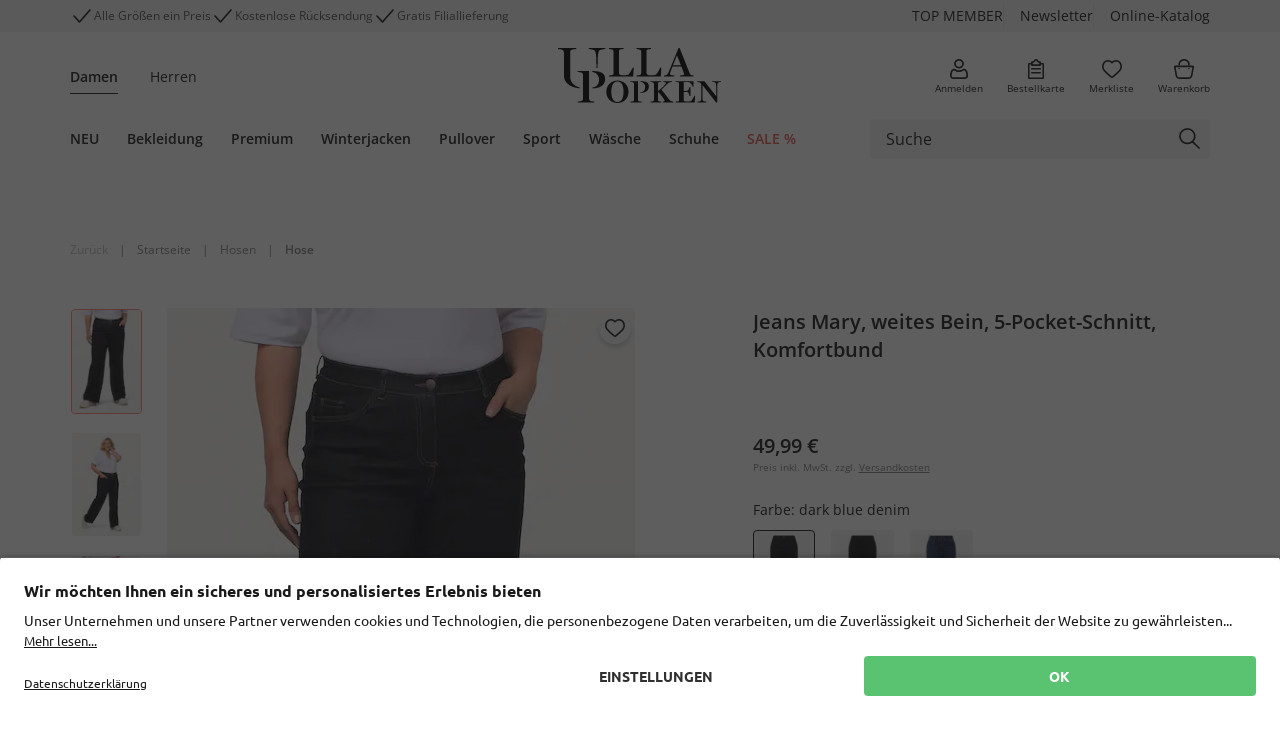

--- FILE ---
content_type: text/html;charset=UTF-8
request_url: https://www.ullapopken.de/de/hosen/hose/jeans-mary-weites-bein-5-pocket-schnitt-komfortbund/p/724600903-1007
body_size: 47818
content:
<!DOCTYPE html>
<html lang="de">
<head>
    <!-- Datalayer-->
    <script type="text/javascript" src="/ruxitagentjs_ICA7NVfgqrux_10323250822043923.js" data-dtconfig="uam=1|app=f921032c2ba17248|owasp=1|featureHash=ICA7NVfgqrux|rdnt=1|uxrgce=1|cuc=qm8zzams|mel=100000|expw=1|dpvc=1|lastModification=1768579794435|tp=500,50,0|srbbv=2|agentUri=/ruxitagentjs_ICA7NVfgqrux_10323250822043923.js|reportUrl=/rb_ccv2-cust-cxrj778vea-popkenfas1-p1|rid=RID_2120904661|rpid=1868537572|domain=ondemand.com"></script><script>
        dataLayer = [{
            'GTMIsActive' : true,
            'pagetype': 'PRODUCT'
            , 'user': ''
            
            , 'upp': '0'
            , 'cartTotalItems': ''
            
                , 'currency': 'EUR'
            
                , 'googleCategoryId': '204'
                , 'googleProductType': 'Hosen+%3E+Hose'
            
                , 'category': 'Pants/Pant'
                , 'sku': '724600903-1007'
                , 'brandName': 'UP'
                , 'manufacturerAid': '65702123'
                , 'name': 'Jeans Mary, weites Bein, 5-Pocket-Schnitt, Komfortbund'
                , 'baseProduct': '724600'
                , 'price': '49.99'
                ,'p_orig':'0'
                ,'p_30': '44.99'
                ,'collectionNo': '350'

            , 'categoryPathLocalized': 'Hosen%2FHose'
            

// GTM Analytics Variables
            , lang: 'DE'
            , brand: 'UP'
            , isProduction: true
            , clientId: '09500000'
            , sessionId: 'Y5-cec9db71-d0b4-461b-b555-9a8d8b05b918'
            , userCountry: 'DE'
            , userGender: ''
            
                , isGuestUser: true
            
        }];
    </script>

    <!-- Google Tag Manager -->
    <script>
        (function(w,d,s,l,i){w[l]=w[l]||[];w[l].push({'gtm.start': new Date().getTime(),event:'gtm.js'});var f=d.getElementsByTagName(s)[0],
        j=d.createElement(s),dl=l!='dataLayer'?'&l='+l:'';j.async=true;j.src= 'https://www.googletagmanager.com/gtm.js?id='+i+dl;f.parentNode.insertBefore(j,f);
        })(window,document,'script','dataLayer','GTM-PMP8DGZ5');
    </script>
    <!-- End Google Tag Manager -->
<title>
        Jeans Mary, weites Bein, 5-Pocket-Schnitt, Komfortbund, dark blue denim | Ulla Popken</title>

    <script>
    window.functionExposerQueue = [];
    window.FunctionExposer = {
        
        loaded: false,
        showFavoriteIconsForPage: function() {
            return this.queueFunction("showFavoriteIconsForPage", "");
        },
        addToCart: function(...productCodes) {
            return this.queueFunction("addToCart", productCodes);
        },
        addToWishlist: function(sku) {
            return this.queueFunction("addToWishlist", sku);
        },

        queueFunction: function (functionName, ...params) {
            let resolveFunction = () => {};
            let rejectFunction = () => {};
            const promise = new Promise((resolve, reject) => {
                
                resolveFunction = resolve;
                rejectFunction = reject;
            });
            window.functionExposerQueue.push({
                function: functionName,
                params: params,
                resolveFunc: resolveFunction,
                rejectFunc: rejectFunction
            });
            return promise;
        }
    };
</script><script id="usercentrics-cmp" data-settings-id="lYQKBGXYE" src="https://app.usercentrics.eu/browser-ui/latest/loader.js"
            defer>
    </script>
<script type="application/ld+json">
    {
      "@context": "https://schema.org",
      "@type": "BreadcrumbList",
      "itemListElement": [
        {
          "@type": "ListItem",
          "position": 1,
          "name": "Home",
          "item": "https://www.ullapopken.de/de"
        }
    ,
        {
        "@type": "ListItem",
        "position": 2,
        "name": "Hosen",
        "item": "https://www.ullapopken.de/de/hosen/c/articlegroup_160"
        }
        ,
        {
        "@type": "ListItem",
        "position": 3,
        "name": "Hose",
        "item": "https://www.ullapopken.de/de/hosen/hose/c/articlegroup_160-39"
        }
        
    ]
  }
</script>
<!-- BV nicht aussteuern, wenn Config fehlt und im Edge (nicht Chromium) -->
    <script type="text/plain" data-usercentrics="BazaarVoice" async src="https://apps.bazaarvoice.com/deployments/ullapopken/main_site/production/de_DE/bv.js"></script>
<meta http-equiv="Content-Type" content="text/html; charset=utf-8"/>
    <meta http-equiv="X-UA-Compatible" content="IE=edge">
    <meta charset="utf-8">
    <meta name="viewport" content="width=device-width, initial-scale=1, user-scalable=yes">

    <meta property="og:title" content="Jeans Mary, weites Bein, 5-Pocket-Schnitt, Komfortbund, dark blue denim | Ulla Popken"/>
        <meta property="og:type" content="website"/>
        <meta property="og:locale" content="de"/>
        <meta property="og:url" content="https://www.ullapopken.de/de/hosen/hose/jeans-mary-weites-bein-5-pocket-schnitt-komfortbund/p/724600903-1007"/>
        <meta property="og:image" content="https://assets.ullapopken.de/images/products/724600903_model_g_01.jpg"/>
            <meta property="og:image:alt" content="Jeans Mary, weites Bein, 5-Pocket-Schnitt, Komfortbund"/>
            <meta property="og:image:type" content="image/jpeg"/>
        <meta property="og:description" content="Jeans Mary mit weitem Bein. Angesagter Look, super bequem aus Stretchdenim. 5-Pocket mit innenliegendem Komfortbund, Gürtelschlaufen, Knopf und Zipper. &amp;#10;&lt;br&gt;"/>
    <link rel="canonical" href="https://www.ullapopken.de/de/hosen/hose/jeans-mary-weites-bein-5-pocket-schnitt-komfortbund/p/724600903-1007"/>
    <link rel="alternate" hreflang="fi-fi" href="https://www.ullapopken.fi/fi/housut/housut/mary-farkut-leveaet-lahkeet-viisitaskumalli-mukava-vyoetaeroenauha/p/724600903-1007"/>
        <link rel="alternate" hreflang="de-de" href="https://www.ullapopken.de/de/hosen/hose/jeans-mary-weites-bein-5-pocket-schnitt-komfortbund/p/724600903-1007"/>
        <link rel="alternate" hreflang="en-us" href="https://www.ullapopken.com/en/pants/pant/mary-fit-wide-leg-stretch-jeans/p/724600903-1007"/>
        <link rel="alternate" hreflang="es-es" href="https://www.ullapopken.es/es/pantalones/pantalon/vaqueros-mary-pernera-recta-corte-con-5-bolsillos-cintura-confortable/p/724600903-1007"/>
        <link rel="alternate" hreflang="no-no" href="https://www.ullapopken.no/no/bukser/bukser/jeans-mary-vide-ben-femlommers-snitt-komfortlinning/p/724600903-1007"/>
        <link rel="alternate" hreflang="nl-be" href="https://www.ullapopken.be/nl/broeken/overige-broeken/jeans-mary-wijde-pijp-5-pocketmodel-comfortabele-tailleband/p/724600903-1007"/>
        <link rel="alternate" hreflang="x-default" href="https://www.ullapopken.eu/en/pants/pant/mary-fit-wide-leg-stretch-jeans/p/724600903-1007"/>
        <link rel="alternate" hreflang="de-at" href="https://www.ullapopken.at/de/hosen/hose/jeans-mary-weites-bein-5-pocket-schnitt-komfortbund/p/724600903-1007"/>
        <link rel="alternate" hreflang="it-it" href="https://www.ullapopken.it/it/pantaloni/pantaloni/jeans-modello-mary-con-taglio-della-gamba-ampio-design-a-cinque-tasche-e-cintura-comoda/p/724600903-1007"/>
        <link rel="alternate" hreflang="pl-pl" href="https://www.ullapopken.pl/pl/spodnie/pozostale-spodnie/dzinsy-mary-szeroka-nogawka-kroj-z-5-kieszeniami-komfortowy-pas/p/724600903-1007"/>
        <link rel="alternate" hreflang="nl-nl" href="https://www.ullapopken.nl/nl/broeken/overige-broeken/jeans-mary-wijde-pijp-5-pocketmodel-comfortabele-tailleband/p/724600903-1007"/>
        <link rel="alternate" hreflang="ro-ro" href="https://www.ullapopken.ro/ro/pantaloni/pantalon/blugi-mary-pantaloni-largi-croiala-cu-5-buzunare-talie-confortabila/p/724600903-1007"/>
        <link rel="alternate" hreflang="fr-be" href="https://www.ullapopken.be/fr/pantalons/d-autres-pantalons/jean-mary-ceinture-confortable-et-jambe-large-coupe-5-poches/p/724600903-1007"/>
        <link rel="alternate" hreflang="sv-se" href="https://www.ullapopken.se/sv/byxor/byxa/jeans-mary-vida-ben-5-ficksmodell-elastisk-linning/p/724600903-1007"/>
        <link rel="alternate" hreflang="fr-ch" href="https://www.ullapopken.ch/fr/pantalons/d-autres-pantalons/jean-mary-ceinture-confortable-et-jambe-large-coupe-5-poches/p/724600903-1007"/>
        <link rel="alternate" hreflang="da-dk" href="https://www.ullapopken.dk/da/bukser/bukser/jeans-mary-med-vide-ben-5-lommer-komfortlinning/p/724600903-1007"/>
        <link rel="alternate" hreflang="fr-fr" href="https://www.ullapopken.fr/fr/pantalons/d-autres-pantalons/jean-mary-ceinture-confortable-et-jambe-large-coupe-5-poches/p/724600903-1007"/>
        <link rel="alternate" hreflang="cs-cz" href="https://www.ullapopken.cz/cs/kalhoty/ostatni-kalhoty/dziny-mary-siroke-nohavice-5-kapes-komfortni-pas/p/724600903-1007"/>
        <link rel="alternate" hreflang="de-ch" href="https://www.ullapopken.ch/de/hosen/hose/jeans-mary-weites-bein-5-pocket-schnitt-komfortbund/p/724600903-1007"/>
        <link rel="alternate" hreflang="en-gb" href="https://www.ullapopken.co.uk/en/pants/pant/mary-fit-wide-leg-stretch-jeans/p/724600903-1007"/>
        <meta name="keywords">
<meta name="description" content="Bestelle Jeans Mary, weites Bein, 5-Pocket-Schnitt, Komfortbund in dark blue denim bei Ulla Popken &hearts; Alle Gr&ouml;&szlig;en ein Preis &#10003; Schneller Versand &#10003; Perfekte Passform &#10003; Jetzt ansehen.">
<meta name="robots" content="index,follow">
<link rel="shortcut icon" type="image/x-icon" media="all" href="/_ui/responsive/theme-up/images/favicon.ico"/>
        <link rel="preload" as="image" href="//assets.ullapopken.de/images/products/724600903_model_g_01.jpg">
    <style>
    /*!*************************************************************************************************************************************************************************!*\
  !*** css ../../node_modules/css-loader/dist/cjs.js!../../node_modules/postcss-loader/dist/cjs.js!../../web/webroot/WEB-INF/_ui-src/responsive/fonts/external/fonts.css ***!
  \*************************************************************************************************************************************************************************/
/* Schmuckschriftart fÃ¼r GL und LS */
@font-face {
	font-family: 'TheSeasonsBold';
	src: url(/_ui/responsive/fonts/font/TheSeasons-Bold.woff2) format("woff2"),
		url(/_ui/responsive/fonts/font/TheSeasons-Bold.woff) format("woff");
}

/*!***********************************************************************************************************************************************************************!*\
  !*** css ../../node_modules/css-loader/dist/cjs.js!../../node_modules/postcss-loader/dist/cjs.js!../../web/webroot/WEB-INF/_ui-src/responsive/fonts/google/fonts.css ***!
  \***********************************************************************************************************************************************************************/
/* === Bebas Neue - regular */
@font-face {
	font-family: 'Bebas Neue';
	font-style: normal;
	font-weight: 400;
	font-display: swap;
	
	src: url(/_ui/responsive/fonts/font/BebasNeue-Regular.woff2) format("woff2"),
		url(/_ui/responsive/fonts/font/BebasNeue-Regular.woff) format("woff");
}

/* === Figtree - regular */
@font-face {
	font-family: 'Figtree';
	font-style: normal;
	font-weight: 400;
	font-display: swap;
	
	src: url(/_ui/responsive/fonts/font/Figtree-Regular.woff2) format("woff2"),
		url(/_ui/responsive/fonts/font/Figtree-Regular.woff) format("woff");
}

/* === Figtree - 500 */
@font-face {
	font-family: 'Figtree';
	font-style: normal;
	font-weight: 500;
	font-display: swap;
	
	src: url(/_ui/responsive/fonts/font/Figtree-Medium.woff2) format("woff2"),
		url(/_ui/responsive/fonts/font/Figtree-Medium.woff) format("woff");
}

/* === Figtree - 600 */
@font-face {
	font-family: 'Figtree';
	font-style: normal;
	font-weight: 600;
	font-display: swap;
	
	src: url(/_ui/responsive/fonts/font/Figtree-SemiBold.woff2) format("woff2"),
		url(/_ui/responsive/fonts/font/Figtree-SemiBold.woff) format("woff");
}

/* === Figtree - 700 */
@font-face {
	font-family: 'Figtree';
	font-style: normal;
	font-weight: 700;
	font-display: swap;
	
	src: url(/_ui/responsive/fonts/font/Figtree-Bold.woff2) format("woff2"),
		url(/_ui/responsive/fonts/font/Figtree-Bold.woff) format("woff");
}

/* === Open Sans - regular */
@font-face {
	font-family: 'Open Sans';
	font-style: normal;
	font-weight: 400;
	font-display: swap;
	
	src: url(/_ui/responsive/fonts/font/OpenSans-Regular.woff2) format("woff2"),
		url(/_ui/responsive/fonts/font/OpenSans-Regular.woff) format("woff");
}

/* === Open Sans - 300 */
@font-face {
	font-family: 'Open Sans';
	font-style: normal;
	font-weight: 300;
	font-display: swap;
	
	src: url(/_ui/responsive/fonts/font/OpenSans-Light.woff2) format("woff2"),
		url(/_ui/responsive/fonts/font/OpenSans-Light.woff) format("woff");
}

/* === Open Sans - 300italic */
@font-face {
	font-family: 'Open Sans';
	font-style: italic;
	font-weight: 300;
	font-display: swap;
	
	src: url(/_ui/responsive/fonts/font/OpenSans-LightItalic.woff2) format("woff2"),
		url(/_ui/responsive/fonts/font/OpenSans-LightItalic.woff) format("woff");
}

/* === Open Sans - italic */
@font-face {
	font-family: 'Open Sans';
	font-style: italic;
	font-weight: 400;
	font-display: swap;
	
	src: url(/_ui/responsive/fonts/font/OpenSans-Italic.woff2) format("woff2"),
		url(/_ui/responsive/fonts/font/OpenSans-Italic.woff) format("woff");
}

/* === Open Sans - 600 */
@font-face {
	font-family: 'Open Sans';
	font-style: normal;
	font-weight: 600;
	font-display: swap;
	
	src: url(/_ui/responsive/fonts/font/OpenSans-SemiBold.woff2) format("woff2"),
		url(/_ui/responsive/fonts/font/OpenSans-SemiBold.woff) format("woff");
}

/* === Open Sans - 600italic */
@font-face {
	font-family: 'Open Sans';
	font-style: italic;
	font-weight: 600;
	font-display: swap;
	
	src: url(/_ui/responsive/fonts/font/OpenSans-SemiBoldItalic.woff2) format("woff2"),
		url(/_ui/responsive/fonts/font/OpenSans-SemiBoldItalic.woff) format("woff");
}

/* === Open Sans - 700 */
@font-face {
	font-family: 'Open Sans';
	font-style: normal;
	font-weight: 700;
	font-display: swap;
	
	src: url(/_ui/responsive/fonts/font/OpenSans-Bold.woff2) format("woff2"),
		url(/_ui/responsive/fonts/font/OpenSans-Bold.woff) format("woff");
}

/* === Open Sans - 700italic */
@font-face {
	font-family: 'Open Sans';
	font-style: italic;
	font-weight: 700;
	font-display: swap;
	
	src: url(/_ui/responsive/fonts/font/OpenSans-BoldItalic.woff2) format("woff2"),
		url(/_ui/responsive/fonts/font/OpenSans-BoldItalic.woff) format("woff");
}

/* === Open Sans - 800 */
@font-face {
	font-family: 'Open Sans';
	font-style: normal;
	font-weight: 800;
	font-display: swap;
	
	src: url(/_ui/responsive/fonts/font/OpenSans-ExtraBold.woff2) format("woff2"),
		url(/_ui/responsive/fonts/font/OpenSans-ExtraBold.woff) format("woff");
}

/* === Open Sans - 800italic */
@font-face {
	font-family: 'Open Sans';
	font-style: italic;
	font-weight: 800;
	font-display: swap;
	
	src: url(/_ui/responsive/fonts/font/OpenSans-ExtraBoldItalic.woff2) format("woff2"),
		url(/_ui/responsive/fonts/font/OpenSans-ExtraBoldItalic.woff) format("woff");
}

/* === Playfair Display - 700 */
@font-face {
	font-family: 'Playfair Display';
	font-style: normal;
	font-weight: 700;
	font-display: swap;
	
	src: url(/_ui/responsive/fonts/font/PlayfairDisplay-Bold.woff2) format("woff2"),
		url(/_ui/responsive/fonts/font/PlayfairDisplay-Bold.woff) format("woff");
}

/* === Public Sans - regular */
@font-face {
	font-family: 'Public Sans';
	font-style: normal;
	font-weight: 400;
	font-display: swap;
	
	src: url(/_ui/responsive/fonts/font/PublicSans-Regular.woff2) format("woff2"),
		url(/_ui/responsive/fonts/font/PublicSans-Regular.woff) format("woff");
}

/* === Public Sans - 300 */
@font-face {
	font-family: 'Public Sans';
	font-style: normal;
	font-weight: 300;
	font-display: swap;
	
	src: url(/_ui/responsive/fonts/font/PublicSans-Light.woff2) format("woff2"),
		url(/_ui/responsive/fonts/font/PublicSans-Light.woff) format("woff");
}

/* === Public Sans - 300italic */
@font-face {
	font-family: 'Public Sans';
	font-style: italic;
	font-weight: 300;
	font-display: swap;
	
	src: url(/_ui/responsive/fonts/font/PublicSans-LightItalic.woff2) format("woff2"),
		url(/_ui/responsive/fonts/font/PublicSans-LightItalic.woff) format("woff");
}

/* === Public Sans - italic */
@font-face {
	font-family: 'Public Sans';
	font-style: italic;
	font-weight: 400;
	font-display: swap;
	
	src: url(/_ui/responsive/fonts/font/PublicSans-Italic.woff2) format("woff2"),
		url(/_ui/responsive/fonts/font/PublicSans-Italic.woff) format("woff");
}

/* === Public Sans - 600 */
@font-face {
	font-family: 'Public Sans';
	font-style: normal;
	font-weight: 600;
	font-display: swap;
	
	src: url(/_ui/responsive/fonts/font/PublicSans-SemiBold.woff2) format("woff2"),
		url(/_ui/responsive/fonts/font/PublicSans-SemiBold.woff) format("woff");
}

/* === Public Sans - 600italic */
@font-face {
	font-family: 'Public Sans';
	font-style: italic;
	font-weight: 600;
	font-display: swap;
	
	src: url(/_ui/responsive/fonts/font/PublicSans-SemiBoldItalic.woff2) format("woff2"),
		url(/_ui/responsive/fonts/font/PublicSans-SemiBoldItalic.woff) format("woff");
}

/* === Public Sans - 700 */
@font-face {
	font-family: 'Public Sans';
	font-style: normal;
	font-weight: 700;
	font-display: swap;
	
	src: url(/_ui/responsive/fonts/font/PublicSans-Bold.woff2) format("woff2"),
		url(/_ui/responsive/fonts/font/PublicSans-Bold.woff) format("woff");
}

/* === Public Sans - 700italic */
@font-face {
	font-family: 'Public Sans';
	font-style: italic;
	font-weight: 700;
	font-display: swap;
	
	src: url(/_ui/responsive/fonts/font/PublicSans-BoldItalic.woff2) format("woff2"),
		url(/_ui/responsive/fonts/font/PublicSans-BoldItalic.woff) format("woff");
}

/* === Public Sans - 800 */
@font-face {
	font-family: 'Public Sans';
	font-style: normal;
	font-weight: 800;
	font-display: swap;
	
	src: url(/_ui/responsive/fonts/font/PublicSans-ExtraBold.woff2) format("woff2"),
		url(/_ui/responsive/fonts/font/PublicSans-ExtraBold.woff) format("woff");
}

/* === Public Sans - 800italic */
@font-face {
	font-family: 'Public Sans';
	font-style: italic;
	font-weight: 800;
	font-display: swap;
	
	src: url(/_ui/responsive/fonts/font/PublicSans-ExtraBoldItalic.woff2) format("woff2"),
		url(/_ui/responsive/fonts/font/PublicSans-ExtraBoldItalic.woff) format("woff");
}

/* === Ubuntu - regular */
@font-face {
	font-family: 'Ubuntu';
	font-style: normal;
	font-weight: 400;
	font-display: swap;
	
	src: url(/_ui/responsive/fonts/font/Ubuntu-Regular.woff2) format("woff2"),
		url(/_ui/responsive/fonts/font/Ubuntu-Regular.woff) format("woff");
}

/* === Ubuntu - 300 */
@font-face {
	font-family: 'Ubuntu';
	font-style: normal;
	font-weight: 300;
	font-display: swap;
	
	src: url(/_ui/responsive/fonts/font/Ubuntu-Light.woff2) format("woff2"),
		url(/_ui/responsive/fonts/font/Ubuntu-Light.woff) format("woff");
}

/* === Ubuntu - 300italic */
@font-face {
	font-family: 'Ubuntu';
	font-style: italic;
	font-weight: 300;
	font-display: swap;
	
	src: url(/_ui/responsive/fonts/font/Ubuntu-LightItalic.woff2) format("woff2"),
		url(/_ui/responsive/fonts/font/Ubuntu-LightItalic.woff) format("woff");
}

/* === Ubuntu - italic */
@font-face {
	font-family: 'Ubuntu';
	font-style: italic;
	font-weight: 400;
	font-display: swap;
	
	src: url(/_ui/responsive/fonts/font/Ubuntu-Italic.woff2) format("woff2"),
		url(/_ui/responsive/fonts/font/Ubuntu-Italic.woff) format("woff");
}

/* === Ubuntu - 700 */
@font-face {
	font-family: 'Ubuntu';
	font-style: normal;
	font-weight: 700;
	font-display: swap;
	
	src: url(/_ui/responsive/fonts/font/Ubuntu-Bold.woff2) format("woff2"),
		url(/_ui/responsive/fonts/font/Ubuntu-Bold.woff) format("woff");
}

/* === Ubuntu - 700italic */
@font-face {
	font-family: 'Ubuntu';
	font-style: italic;
	font-weight: 700;
	font-display: swap;
	
	src: url(/_ui/responsive/fonts/font/Ubuntu-BoldItalic.woff2) format("woff2"),
		url(/_ui/responsive/fonts/font/Ubuntu-BoldItalic.woff) format("woff");
}

</style>
<link rel="stylesheet" media="all" href="../../../../../_ui/responsive/theme-up/css/style-38bee081b7.css"/><link rel="stylesheet" type="text/css" media="all" href="/_ui/addons/ffwebcomponents/responsive/common/css/ffwebcomponents.css"/>
        <script src="/_ui/responsive/js/libs/jquery.f7bea4e6f753f3be3d66.js"></script>




<script>
    var Polymer = Polymer || {};
    Polymer.dom = 'shady';

    var webComponentsReady;

    document.addEventListener("WebComponentsReady", function () {
        webComponentsReady = true;
    });
</script>
<script src="/_ui/addons/ffwebcomponents/responsive/common/js/ff/vendor/custom-elements-es5-adapter.js"></script>
<script src="/_ui/addons/ffwebcomponents/responsive/common/js/ff/vendor/webcomponents-loader.js"></script>
<script defer src="/_ui/addons/ffwebcomponents/responsive/common/js/ff/bundle.js"></script>



<script type="text/javascript">
        //<![CDATA[
        window.emos3 = {
            defaults: {
                content: 'Catalog\/Model\/Pants\/Pant\/724600',
                siteid: 'onlineshop',
                langid: 'de',
                pageId: 'model',
                countryid: 'DE'
            },
            stored: [],
            send: function (p) {
                
                window.emos3.stored.push(p);
                
            }
        }
        //]]>
    </script>

    <script id="emos3Script" src="/_ui/responsive/js/libs/econdaProdUP.1e658ce84f7e5e47b313.js" async></script><!-- Datalayer-->

    <script>
        window.DY = window.DY || {};

        
                DY.recommendationContext = {
                    type: 'PRODUCT',
                    lng: 'de',
                    data: [
                        '724600903-1007'
                    ]
                };
            </script>

    <link rel="dns-prefetch" href="//cdn.ullapopken.de/api/">
<link rel="dns-prefetch" href="//st-eu.dynamicyield.com">
<link rel="dns-prefetch" href="//rcom-eu.dynamicyield.com">

<script>
    /**
     * Wenn DYO noch nicht definiert (DY-Scripts sind noch nicht geladen), Aufrufe von DYO.smartObject in Map zwischenspeichern
     * (smartObject ist z.B. eine eingebundene DY-Reco)
     */
    if (typeof window.DYO === 'undefined') {
        var dyoSmartObjectMap = new Map();
        window.DYO = {};
        DYO.smartObject = function (name, obj) {
            dyoSmartObjectMap.set(name, obj);
        }
    }

    /**
     * Callback zum erneuten AusfÃ¼hren der zwischengespeicherten DYO.smartObject Aufrufe.
     * Wird nach dem Laden der DY-Scripts ausgefÃ¼hrt.
     */
    var sendEventsToDY = function () {
        if (typeof dyoSmartObjectMap !== 'undefined' && dyoSmartObjectMap.size > 0) {
            dyoSmartObjectMap.forEach(function (obj, name) {
                DYO.smartObject(name, obj);
            });
        }
    };

    /**
     * Wenn PageType = CheckoutConfirmation, purchase tracking an DY senden.
     * AusfÃ¼hrungs als Callback nachdem DY-Scripts geladen wurden, um Fehler zu vermeiden.
     */
    var DYCheckoutConfirmationTracking = function () {
        
    };

    var trackLogin = function () {
        
    };

    var trackRegister = function () {
        
    };

    var DYPromise = $.when(
        $.ajax({
            url: "//cdn.ullapopken.de/api/9876518/api_dynamic.js",
            dataType: "script",
            cache: true
        }),
        $.ajax({
            url: "//cdn.ullapopken.de/api/9876518/api_static.js",
            dataType: "script",
            cache: true
        })
    );

    DYPromise.done(function () {
        sendEventsToDY();
        DYCheckoutConfirmationTracking();
        trackRegister();
        trackLogin();
    });
</script>
<script type="text/plain" data-usercentrics="Fitanalytics" async src="//integrations.fitanalytics.com/shop/ullapopken/pdp.js"></script>






  








<script>(window.BOOMR_mq=window.BOOMR_mq||[]).push(["addVar",{"rua.upush":"false","rua.cpush":"true","rua.upre":"false","rua.cpre":"true","rua.uprl":"false","rua.cprl":"false","rua.cprf":"false","rua.trans":"SJ-abe388f0-3296-4309-a469-b338a6a3f4fe","rua.cook":"false","rua.ims":"false","rua.ufprl":"false","rua.cfprl":"true","rua.isuxp":"false","rua.texp":"norulematch","rua.ceh":"false","rua.ueh":"false","rua.ieh.st":"0"}]);</script>
                              <script>!function(a){var e="https://s.go-mpulse.net/boomerang/",t="addEventListener";if(""=="True")a.BOOMR_config=a.BOOMR_config||{},a.BOOMR_config.PageParams=a.BOOMR_config.PageParams||{},a.BOOMR_config.PageParams.pci=!0,e="https://s2.go-mpulse.net/boomerang/";if(window.BOOMR_API_key="WHP3K-GHDS9-MBCJ5-T5WYG-JHFNK",function(){function n(e){a.BOOMR_onload=e&&e.timeStamp||(new Date).getTime()}if(!a.BOOMR||!a.BOOMR.version&&!a.BOOMR.snippetExecuted){a.BOOMR=a.BOOMR||{},a.BOOMR.snippetExecuted=!0;var i,_,o,r=document.createElement("iframe");if(a[t])a[t]("load",n,!1);else if(a.attachEvent)a.attachEvent("onload",n);r.src="javascript:void(0)",r.title="",r.role="presentation",(r.frameElement||r).style.cssText="width:0;height:0;border:0;display:none;",o=document.getElementsByTagName("script")[0],o.parentNode.insertBefore(r,o);try{_=r.contentWindow.document}catch(O){i=document.domain,r.src="javascript:var d=document.open();d.domain='"+i+"';void(0);",_=r.contentWindow.document}_.open()._l=function(){var a=this.createElement("script");if(i)this.domain=i;a.id="boomr-if-as",a.src=e+"WHP3K-GHDS9-MBCJ5-T5WYG-JHFNK",BOOMR_lstart=(new Date).getTime(),this.body.appendChild(a)},_.write("<bo"+'dy onload="document._l();">'),_.close()}}(),"".length>0)if(a&&"performance"in a&&a.performance&&"function"==typeof a.performance.setResourceTimingBufferSize)a.performance.setResourceTimingBufferSize();!function(){if(BOOMR=a.BOOMR||{},BOOMR.plugins=BOOMR.plugins||{},!BOOMR.plugins.AK){var e="true"=="true"?1:0,t="",n="amium2ix2w5m22lxlzyq-f-1cad54bc7-clientnsv4-s.akamaihd.net",i="false"=="true"?2:1,_={"ak.v":"39","ak.cp":"910547","ak.ai":parseInt("975775",10),"ak.ol":"0","ak.cr":8,"ak.ipv":4,"ak.proto":"h2","ak.rid":"515c91d0","ak.r":51095,"ak.a2":e,"ak.m":"dsca","ak.n":"essl","ak.bpcip":"3.17.70.0","ak.cport":34030,"ak.gh":"23.215.214.240","ak.quicv":"","ak.tlsv":"tls1.3","ak.0rtt":"","ak.0rtt.ed":"","ak.csrc":"-","ak.acc":"","ak.t":"1769430641","ak.ak":"hOBiQwZUYzCg5VSAfCLimQ==uGkwg1zr1i/RzMIUCgJWc6rIuU8uqUiYq0hnt05DL+aKJXoKGIZZvKdPPfqt+K6MsfihennIT23Pci96RCWQjeKMt/fxyY/V+zM6fEXMfm+ZY8qiqxDR3af89bcD2QgTyHMURS66nZIOUFZsei6YCBixwjUIwRcMUpeVY5gA42dswDMJBAT8UJuWd0+4nPjxVgrWVMVSmA9HEfqLIZ1u9W618O1x8iYspEauccp84LQGcp5jO+G3ZW5G70pC7zgjFL9XFRc17pN08lAH/MWhXC2Htw67I5SSFBDAJWis+IB/abnJnfooojiuDXnYTOd5g4THu/dg0PsBy4jUCSHHAC6j2VMYG4ttvNFr7Y/ZFZ1wyIpmAvlF1hoDDPv2Cl5cXYdoX4i7TsvqE2jyJXxwuml/xLj/h9CRUcmCTPxFjqo=","ak.pv":"91","ak.dpoabenc":"","ak.tf":i};if(""!==t)_["ak.ruds"]=t;var o={i:!1,av:function(e){var t="http.initiator";if(e&&(!e[t]||"spa_hard"===e[t]))_["ak.feo"]=void 0!==a.aFeoApplied?1:0,BOOMR.addVar(_)},rv:function(){var a=["ak.bpcip","ak.cport","ak.cr","ak.csrc","ak.gh","ak.ipv","ak.m","ak.n","ak.ol","ak.proto","ak.quicv","ak.tlsv","ak.0rtt","ak.0rtt.ed","ak.r","ak.acc","ak.t","ak.tf"];BOOMR.removeVar(a)}};BOOMR.plugins.AK={akVars:_,akDNSPreFetchDomain:n,init:function(){if(!o.i){var a=BOOMR.subscribe;a("before_beacon",o.av,null,null),a("onbeacon",o.rv,null,null),o.i=!0}return this},is_complete:function(){return!0}}}}()}(window);</script></head>

<body class="page-productDetails pageType-ProductPage template-pages-product-productLayout1Page  smartedit-page-uid-productDetails smartedit-page-uuid-eyJpdGVtSWQiOiJwcm9kdWN0RGV0YWlscyIsImNhdGFsb2dJZCI6InVsbGFwb3BrZW4tZGVDb250ZW50Q2F0YWxvZyIsImNhdGFsb2dWZXJzaW9uIjoiT25saW5lIn0= smartedit-catalog-version-uuid-ullapopken-deContentCatalog/Online  language-de"
      data-site-id="ullapopken-de" data-favorite-icons-enabled="true">

    <!-- Google Tag Manager (noscript) -->
    <noscript>
        <iframe src="https://www.googletagmanager.com/ns.html?id=GTM-PMP8DGZ5"
                      height="0" width="0" style="display:none;visibility:hidden">
        </iframe>
    </noscript>
    <!-- End Google Tag Manager (noscript) -->

    <div data-gtmcontainerid="GTM-PMP8DGZ5"></div>
<ff-campaign-redirect relative-to-origin></ff-campaign-redirect>

    <div class="modal fade" data-modal-placeholder tabindex="-1" role="dialog" aria-labelledby="modal-placeholder-label" aria-hidden="true"></div>

<div class="modal"
     data-bs-backdrop="static" data-spinner-modal tabindex="-1" aria-labelledby="modal-spinner-label" aria-hidden="true">
    <div class="modal-dialog modal-dialog-centered spinner"></div>
</div>

<div class="modal fade" data-modal-error-placeholder tabindex="-1" role="dialog" aria-labelledby="modal-placeholder-label" aria-hidden="true">
    <div class="modal-dialog modal-dialog-centered modal-md">
        <div class="modal-content shadow-lg">
            <div class="bg-danger py-7 rounded">
                <span class="close-modal pe-2 pt-2 ps-5 pb-5" data-bs-dismiss="modal">
                    <div class="pw-reset-close"></div>
                </span>
            </div>
            <div class="row justify-content-center">
                <div class="pw-reset-circle mb-3 bg-white rounded-circle border-big d-flex align-items-center justify-content-center border-big border-danger">
                    <div class="pw-reset-error"></div>
                </div>
            </div>
            <div class="row text-center justify-content-center">
                <div class="col-10 display-21 text-truncate ">
                    Technischer Fehler</div>
            </div>
            <div class="row justify-content-center py-6">
                <div class="col-8 text-center display-23 text-secondary" data-modal-error-content></div>
            </div>
            <div class="row justify-content-center pb-6">
                <div class="col-10 col-sm-7">
                    <button class="btn btn-block btn-danger display-22 text-white" type="button" data-bs-dismiss="modal">
                        Schließen</button>
                </div>
            </div>
        </div>
    </div>
</div>




<header class="link-decoration-inverted">
    <div id="sideMenu" data-sidebar="mainmenu" data-sidebar-slide-body
         class="sidebar mobile-side-menu bg-white border-end-big border-primary shadow-lg z-index-modal-1">
        <div class="sidebar-closer z-index-1 pointer p-2 position-absolute bg-white" data-sidebar-closer-for="mainmenu" data-seltest="sideMenuCloseIcon">
            <div class="default-icon-close"></div>
        </div>
        <div class="sidebar-slot d-flex flex-column justify-content-between h-100">
            <div class="overflow-auto scrollable overflow-scrolling-touch scrolling-touch-overlay" data-sidebar-slot-container data-fix-scroll-freeze>
                <div class="yCmsContentSlot sideMenuSlot d-flex flex-column min-vh-105">

                    <div class="">
    <div class="container">
        <div class="row pt-2">
    <nav class="first-level-nav display-23 pb-3 col-12 ">

    <div class="nav-elem d-inline-block me-5 border-bottom
                    border-dark fw-bold" data-brand="UP">
            <a href="/de/"
           class="  pt-2 pb-1 d-block"
           title="Damen" onclick=""
            >Damen</a>
    </div>
    <div class="nav-elem d-inline-block me-5 border-bottom
                    border-white" data-brand="JP">
            <a href="/de/jp1880"
           class="  pt-2 pb-1 d-block"
           title="Herren" onclick=""
            >Herren</a>
    </div>
    </nav>
</div>

</div>
</div>


                
                    <div class="row no-gutters">
    <div class="second-level-nav second-level-nav-mobile  col-12 ">

    <nav class="active" data-for="DamenNavNode"
             data-first-level-nav-node-title="Damen">
        <div class="mb-2" data-collapse-level>
                            <a class="btn btn-block btn-collapsible collapse-sidemenu rounded-0 text-truncate collapsed display-11 " data-bs-toggle="collapse" aria-expanded="false"
   aria-controls="cmsitem_00360126Mobile" href="#cmsitem_00360126Mobile" data-mobile-sidemenu-button>
    NEU</a>
<div class="collapse" id="cmsitem_00360126Mobile" data-sidemenu-collapse>
                                <div class="mb-2" data-collapse-level>
                                                <div class=""
                                                     data-sidemenu-collapse id="cmsitem_00360127Mobile">
                                                    <div>
    <div data-sidemenu-link>
                    <a href="https://www.ullapopken.de/de/search?upneu=true&olsnav=true"
           class="  btn btn-block btn-right-icon collapse-sidemenu rounded-0 text-start text-truncate display-23 ps-5"
           title="Alle Neuheiten " onclick=""
            >Alle Neuheiten </a>
    </div>
            </div>
<div>
    <div data-sidemenu-link>
                    <a href="/de/blusen/c/articlegroup_150?upneu=true&olsnav=true"
           class="  btn btn-block btn-right-icon collapse-sidemenu rounded-0 text-start text-truncate display-23 ps-5"
           title="Blusen" onclick=""
            >Blusen</a>
    </div>
            </div>
<div>
    <div data-sidemenu-link>
                    <a href="/de/hosen/c/articlegroup_160?upneu=true&olsnav=true"
           class="  btn btn-block btn-right-icon collapse-sidemenu rounded-0 text-start text-truncate display-23 ps-5"
           title="Hosen" onclick=""
            >Hosen</a>
    </div>
            </div>
<div>
    <div data-sidemenu-link>
                    <a href="/de/kleider/c/articlegroup_140?upneu=true&olsnav=true"
           class="  btn btn-block btn-right-icon collapse-sidemenu rounded-0 text-start text-truncate display-23 ps-5"
           title="Kleider" onclick=""
            >Kleider</a>
    </div>
            </div>
<div>
    <div data-sidemenu-link>
                    <a href="/de/shirts/c/articlegroup_200?upneu=true&olsnav=true"
           class="  btn btn-block btn-right-icon collapse-sidemenu rounded-0 text-start text-truncate display-23 ps-5"
           title="Shirts" onclick=""
            >Shirts</a>
    </div>
            </div>
<div>
    <div data-sidemenu-link>
                    <a href="/de/jacken/c/articlegroup_120?upneu=true&olsnav=true"
           class="  btn btn-block btn-right-icon collapse-sidemenu rounded-0 text-start text-truncate display-23 ps-5"
           title="Jacken" onclick=""
            >Jacken</a>
    </div>
            </div>
<div>
    <div data-sidemenu-link>
                    <a href="https://www.ullapopken.de/de/search?upwaescheneu=true&olsnav=true"
           class="  btn btn-block btn-right-icon collapse-sidemenu rounded-0 text-start text-truncate display-23 ps-5"
           title="Wäsche" onclick=""
            >Wäsche</a>
    </div>
            </div>
</div>
                                            </div>
                                        <div class="mb-2" data-collapse-level>
                                                <a class="btn btn-block btn-collapsible collapse-sidemenu rounded-0 text-truncate collapsed display-7 ps-5 " data-bs-toggle="collapse" aria-expanded="false"
   aria-controls="cmsitem_00359221Mobile" href="#cmsitem_00359221Mobile" data-mobile-sidemenu-button>
    Frühjahr 2026</a>
<div class="collapse"
                                                     data-sidemenu-collapse id="cmsitem_00359221Mobile">
                                                    <div>
    <div data-sidemenu-link>
                    <a href="/de/pullover/c/articlegroup_190?upneu=true&olsnav=true"
           class="  btn btn-block btn-right-icon collapse-sidemenu rounded-0 text-start text-truncate display-23 ps-6"
           title="Pullover" onclick=""
            >Pullover</a>
    </div>
            </div>
<div>
    <div data-sidemenu-link>
                    <a href="/de/strickjacken/c/articlegroup_220?upneu=true&olsnav=true"
           class="  btn btn-block btn-right-icon collapse-sidemenu rounded-0 text-start text-truncate display-23 ps-6"
           title="Strickjacken" onclick=""
            >Strickjacken</a>
    </div>
            </div>
<div>
    <div data-sidemenu-link>
                    <a href="/de/sweatshirts/c/articlegroup_210?upneu=true&olsnav=true"
           class="  btn btn-block btn-right-icon collapse-sidemenu rounded-0 text-start text-truncate display-23 ps-6"
           title="Sweatshirts" onclick=""
            >Sweatshirts</a>
    </div>
            </div>
<div>
    <div data-sidemenu-link>
                    <a href="/de/shirts/tops/c/articlegroup_200-1?upneu=true&olsnav=true"
           class="  btn btn-block btn-right-icon collapse-sidemenu rounded-0 text-start text-truncate display-23 ps-6"
           title="Tops" onclick=""
            >Tops</a>
    </div>
            </div>
<div>
    <div data-sidemenu-link>
                    <a href="/de/blusen/tuniken/c/articlegroup_150-5?upneu=true&olsnav=true"
           class="  btn btn-block btn-right-icon collapse-sidemenu rounded-0 text-start text-truncate display-23 ps-6"
           title="Tuniken" onclick=""
            >Tuniken</a>
    </div>
            </div>
<div>
    <div data-sidemenu-link>
                    <a href="/de/jacken/blousons/c/articlegroup_120-22?upneu=true&olsnav=true"
           class="  btn btn-block btn-right-icon collapse-sidemenu rounded-0 text-start text-truncate display-23 ps-6"
           title="Übergangsjacken" onclick=""
            >Übergangsjacken</a>
    </div>
            </div>
<div>
    <div data-sidemenu-link>
                    <a href="/de/westen/c/articlegroup_230?upneu=true&olsnav=true"
           class="  btn btn-block btn-right-icon collapse-sidemenu rounded-0 text-start text-truncate display-23 ps-6"
           title="Westen" onclick=""
            >Westen</a>
    </div>
            </div>
</div>
                                            </div>
                                        <div class="mb-2" data-collapse-level>
                                                <div class=""
                                                     data-sidemenu-collapse id="cmsitem_00360134Mobile">
                                                    <div>
    <div data-sidemenu-link>
                    <a href="https://www.ullapopken.de/de/search?upvorschaumai=true&olsnav=true"
    
    title="Vorschau Mai"
    >
<div class="d-none d-md-block">
        <picture>
     <img src="https://www.ullapopken.de/images/cms/hdc/h32/10615601692702.jpg" alt="Damenmode" class="w-100 " loading="lazy"/>
            </picture><div class="navigation-image-text d-flex align-items-center justify-content-center p-2 text-14 fw-bold rounded-bottom text-white"
             style="background-color: #96ab9a"
             data-navigation-image-text>
            Vorschau Mai</div>
    </div>
    <div class="d-md-none btn btn-block btn-right-icon collapse-sidemenu rounded-0 text-start text-truncate display-23 ps-5">
        Vorschau Mai</div>
</a>
</div>
            </div>
<div>
    <div data-sidemenu-link>
                    <a href="/de/blusen/c/articlegroup_150"
    
    title="Blusen"
    >
<div class="d-none d-md-block">
        <picture>
     <img src="https://www.ullapopken.de/images/cms/h9f/hc7/10608733618206.jpg" alt="Blusen" class="w-100 " loading="lazy"/>
            </picture><div class="navigation-image-text d-flex align-items-center justify-content-center p-2 text-14 fw-bold rounded-bottom text-white"
             style="background-color: #96ab9a"
             data-navigation-image-text>
            Blusen</div>
    </div>
    <div class="d-md-none btn btn-block btn-right-icon collapse-sidemenu rounded-0 text-start text-truncate display-23 ps-5">
        Blusen</div>
</a>
</div>
            </div>
<div>
    <div data-sidemenu-link>
                    <a href="/de/hosen/c/articlegroup_160"
    
    title="Hosen"
    >
<div class="d-none d-md-block">
        <picture>
     <img src="https://www.ullapopken.de/images/cms/h52/hdf/10626295136286.jpg" alt="Hosen" class="w-100 " loading="lazy"/>
            </picture><div class="navigation-image-text d-flex align-items-center justify-content-center p-2 text-14 fw-bold rounded-bottom text-white"
             style="background-color: #96ab9a"
             data-navigation-image-text>
            Hosen</div>
    </div>
    <div class="d-md-none btn btn-block btn-right-icon collapse-sidemenu rounded-0 text-start text-truncate display-23 ps-5">
        Hosen</div>
</a>
</div>
            </div>
<div>
    <div data-sidemenu-link>
                    <a href="/de/shirts/c/articlegroup_200?upneu=true&olsnav=true"
    
    title="Shirts"
    >
<div class="d-none d-md-block">
        <picture>
     <img src="https://www.ullapopken.de/images/cms/h5f/hcb/10608733749278.jpg" alt="festliches" class="w-100 " loading="lazy"/>
            </picture><div class="navigation-image-text d-flex align-items-center justify-content-center p-2 text-14 fw-bold rounded-bottom text-white"
             style="background-color: #96ab9a"
             data-navigation-image-text>
            Shirts</div>
    </div>
    <div class="d-md-none btn btn-block btn-right-icon collapse-sidemenu rounded-0 text-start text-truncate display-23 ps-5">
        Shirts</div>
</a>
</div>
            </div>
</div>
                                            </div>
                                        </div>
                        </div>
                    <div class="mb-2" data-collapse-level>
                            <a class="btn btn-block btn-collapsible collapse-sidemenu rounded-0 text-truncate collapsed display-11 " data-bs-toggle="collapse" aria-expanded="false"
   aria-controls="cmsitem_00359259Mobile" href="#cmsitem_00359259Mobile" data-mobile-sidemenu-button>
    Bekleidung</a>
<div class="collapse" id="cmsitem_00359259Mobile" data-sidemenu-collapse>
                                <div class="mb-2" data-collapse-level>
                                                <div class=""
                                                     data-sidemenu-collapse id="cmsitem_00359260Mobile">
                                                    <div>
    <div data-sidemenu-link>
                    <a href="https://www.ullapopken.de/de/search?up_=true&olsnav=true"
           class="  btn btn-block btn-right-icon collapse-sidemenu rounded-0 text-start text-truncate display-23 ps-5"
           title="Alles entdecken" onclick=""
            >Alles entdecken</a>
    </div>
            </div>
<div>
    <div data-sidemenu-link>
                    <a href="/de/blusen/c/articlegroup_150"
           class="  btn btn-block btn-right-icon collapse-sidemenu rounded-0 text-start text-truncate display-23 ps-5"
           title="Blusen" onclick=""
            >Blusen</a>
    </div>
            </div>
<div>
    <div data-sidemenu-link>
                    <a href="/de/hosen/c/articlegroup_160"
           class="  btn btn-block btn-right-icon collapse-sidemenu rounded-0 text-start text-truncate display-23 ps-5"
           title="Hosen" onclick=""
            >Hosen</a>
    </div>
            </div>
<div>
    <div data-sidemenu-link>
                    <a href="/de/jacken/c/articlegroup_120"
           class="  btn btn-block btn-right-icon collapse-sidemenu rounded-0 text-start text-truncate display-23 ps-5"
           title="Jacken" onclick=""
            >Jacken</a>
    </div>
            </div>
<div>
    <div data-sidemenu-link>
                    <a href="/de/kleider/c/articlegroup_140"
           class="  btn btn-block btn-right-icon collapse-sidemenu rounded-0 text-start text-truncate display-23 ps-5"
           title="Kleider" onclick=""
            >Kleider</a>
    </div>
            </div>
<div>
    <div data-sidemenu-link>
                    <a href="/de/hosen/jeans/c/articlegroup_160-15"
           class="  btn btn-block btn-right-icon collapse-sidemenu rounded-0 text-start text-truncate display-23 ps-5"
           title="Jeans" onclick=""
            >Jeans</a>
    </div>
            </div>
<div>
    <div data-sidemenu-link>
                    <a href="/de/shirts/longshirts/c/articlegroup_200-11"
           class="  btn btn-block btn-right-icon collapse-sidemenu rounded-0 text-start text-truncate display-23 ps-5"
           title="Longshirts" onclick=""
            >Longshirts</a>
    </div>
            </div>
<div>
    <div data-sidemenu-link>
                    <a href="/de/pullover/c/articlegroup_190"
           class="  btn btn-block btn-right-icon collapse-sidemenu rounded-0 text-start text-truncate display-23 ps-5"
           title="Pullover" onclick=""
            >Pullover</a>
    </div>
            </div>
<div>
    <div data-sidemenu-link>
                    <a href="/de/strickjacken/c/articlegroup_220"
           class="  btn btn-block btn-right-icon collapse-sidemenu rounded-0 text-start text-truncate display-23 ps-5"
           title="Strickjacken" onclick=""
            >Strickjacken</a>
    </div>
            </div>
<div>
    <div data-sidemenu-link>
                    <a href="/de/strumpfhosen/c/articlegroup_620"
           class="  btn btn-block btn-right-icon collapse-sidemenu rounded-0 text-start text-truncate display-23 ps-5"
           title="Strumpfhosen" onclick=""
            >Strumpfhosen</a>
    </div>
            </div>
<div>
    <div data-sidemenu-link>
                    <a href="/de/sweatshirts/c/articlegroup_210"
           class="  btn btn-block btn-right-icon collapse-sidemenu rounded-0 text-start text-truncate display-23 ps-5"
           title="Sweatshirts" onclick=""
            >Sweatshirts</a>
    </div>
            </div>
</div>
                                            </div>
                                        <div class="mb-2" data-collapse-level>
                                                <a class="btn btn-block btn-collapsible collapse-sidemenu rounded-0 text-truncate collapsed display-7 ps-5 " data-bs-toggle="collapse" aria-expanded="false"
   aria-controls="cmsitem_00359261Mobile" href="#cmsitem_00359261Mobile" data-mobile-sidemenu-button>
    Mehr entdecken</a>
<div class="collapse"
                                                     data-sidemenu-collapse id="cmsitem_00359261Mobile">
                                                    <div>
    <div data-sidemenu-link>
                    <a href="/de/accessoires/c/articlegroup_730"
           class="  btn btn-block btn-right-icon collapse-sidemenu rounded-0 text-start text-truncate display-23 ps-6"
           title="Accessoires" onclick=""
            >Accessoires</a>
    </div>
            </div>
<div>
    <div data-sidemenu-link>
                    <a href="/de/bademode/c/articlegroup_270"
           class="  btn btn-block btn-right-icon collapse-sidemenu rounded-0 text-start text-truncate display-23 ps-6"
           title="Bademode" onclick=""
            >Bademode</a>
    </div>
            </div>
<div>
    <div data-sidemenu-link>
                    <a href="/de/blazer/c/articlegroup_180"
           class="  btn btn-block btn-right-icon collapse-sidemenu rounded-0 text-start text-truncate display-23 ps-6"
           title="Blazer" onclick=""
            >Blazer</a>
    </div>
            </div>
<div>
    <div data-sidemenu-link>
                    <a href="/de/maentel/c/articlegroup_110"
           class="  btn btn-block btn-right-icon collapse-sidemenu rounded-0 text-start text-truncate display-23 ps-6"
           title="Mäntel" onclick=""
            >Mäntel</a>
    </div>
            </div>
<div>
    <div data-sidemenu-link>
                    <a href="/de/roecke/c/articlegroup_170"
           class="  btn btn-block btn-right-icon collapse-sidemenu rounded-0 text-start text-truncate display-23 ps-6"
           title="Röcke" onclick=""
            >Röcke</a>
    </div>
            </div>
<div>
    <div data-sidemenu-link>
                    <a href="/de/shirts/c/articlegroup_200"
           class="  btn btn-block btn-right-icon collapse-sidemenu rounded-0 text-start text-truncate display-23 ps-6"
           title="Shirts" onclick=""
            >Shirts</a>
    </div>
            </div>
<div>
    <div data-sidemenu-link>
                    <a href="/de/hosen/shorts/c/articlegroup_160-33?olsnav=true"
           class="  btn btn-block btn-right-icon collapse-sidemenu rounded-0 text-start text-truncate display-23 ps-6"
           title="Shorts" onclick=""
            >Shorts</a>
    </div>
            </div>
<div>
    <div data-sidemenu-link>
                    <a href="/de/shirts/t-shirts/c/articlegroup_200-10"
           class="  btn btn-block btn-right-icon collapse-sidemenu rounded-0 text-start text-truncate display-23 ps-6"
           title="T-Shirts" onclick=""
            >T-Shirts</a>
    </div>
            </div>
<div>
    <div data-sidemenu-link>
                    <a href="/de/blusen/tuniken/c/articlegroup_150-5"
           class="  btn btn-block btn-right-icon collapse-sidemenu rounded-0 text-start text-truncate display-23 ps-6"
           title="Tuniken" onclick=""
            >Tuniken</a>
    </div>
            </div>
<div>
    <div data-sidemenu-link>
                    <a href="/de/westen/c/articlegroup_230"
           class="  btn btn-block btn-right-icon collapse-sidemenu rounded-0 text-start text-truncate display-23 ps-6"
           title="Westen" onclick=""
            >Westen</a>
    </div>
            </div>
</div>
                                            </div>
                                        <div class="mb-2" data-collapse-level>
                                                <a class="btn btn-block btn-collapsible collapse-sidemenu rounded-0 text-truncate collapsed display-7 ps-5 " data-bs-toggle="collapse" aria-expanded="false"
   aria-controls="cmsitem_00359262Mobile" href="#cmsitem_00359262Mobile" data-mobile-sidemenu-button>
    Beratung</a>
<div class="collapse"
                                                     data-sidemenu-collapse id="cmsitem_00359262Mobile">
                                                    <div>
    <div data-sidemenu-link>
                    <a href="/de/guides/bademode"
           class="  btn btn-block btn-right-icon collapse-sidemenu rounded-0 text-start text-truncate display-23 ps-6"
           title="Bademodenberatung" onclick=""
            >Bademodenberatung</a>
    </div>
            </div>
<div>
    <div data-sidemenu-link>
                    <a href="/de/guides/denim-fit-guide"
           class="  btn btn-block btn-right-icon collapse-sidemenu rounded-0 text-start text-truncate display-23 ps-6"
           title="Denim Fit Guide" onclick=""
            >Denim Fit Guide</a>
    </div>
            </div>
<div>
    <div data-sidemenu-link>
                    <a href="/de/campaign/kleider"
           class="  btn btn-block btn-right-icon collapse-sidemenu rounded-0 text-start text-truncate display-23 ps-6"
           title="Kleiderberatung" onclick=""
            >Kleiderberatung</a>
    </div>
            </div>
<div>
    <div data-sidemenu-link>
                    <a href="https://www.ullapopken.de/de/hyprar"
           class="  btn btn-block btn-right-icon collapse-sidemenu rounded-0 text-start text-truncate display-23 ps-6"
           title="Hyprar - Funktionsjacken" onclick=""
            >Hyprar - Funktionsjacken</a>
    </div>
            </div>
</div>
                                            </div>
                                        <div class="mb-2" data-collapse-level>
                                                <div class=""
                                                     data-sidemenu-collapse id="cmsitem_00360144Mobile">
                                                    <div>
    <div data-sidemenu-link>
                    <a href="https://www.ullapopken.de/de/search?upbasics=true&olsnav=true"
    
    title="Basics"
    >
<div class="d-none d-md-block">
        <picture>
     <img src="https://www.ullapopken.de/images/cms/h6f/hce/10608733814814.jpg" alt="Basics " class="w-100 " loading="lazy"/>
            </picture><div class="navigation-image-text d-flex align-items-center justify-content-center p-2 text-14 fw-bold rounded-bottom text-white"
             style="background-color: #6e5dc6"
             data-navigation-image-text>
            Basics</div>
    </div>
    <div class="d-md-none btn btn-block btn-right-icon collapse-sidemenu rounded-0 text-start text-truncate display-23 ps-5">
        Basics</div>
</a>
</div>
            </div>
<div>
    <div data-sidemenu-link>
                    <a href="/de/deal-of-the-day"
    
    title="DEAL DES TAGES -50% RABATT"
    >
<div class="d-none d-md-block">
        <picture>
     <img src="https://www.ullapopken.de/images/cms/h0d/h50/10588708896798.jpg" alt="Damenmode" class="w-100 " loading="lazy"/>
            </picture><div class="navigation-image-text d-flex align-items-center justify-content-center p-2 text-14 fw-bold rounded-bottom text-white"
             style="background-color: #6e5dc6"
             data-navigation-image-text>
            DEAL DES TAGES -50% RABATT</div>
    </div>
    <div class="d-md-none btn btn-block btn-right-icon collapse-sidemenu rounded-0 text-start text-truncate display-23 ps-5">
        DEAL DES TAGES -50% RABATT</div>
</a>
</div>
            </div>
</div>
                                            </div>
                                        </div>
                        </div>
                    <div class="mb-2" data-collapse-level>
                            <a class="btn btn-block btn-collapsible collapse-sidemenu rounded-0 text-truncate collapsed display-11 " data-bs-toggle="collapse" aria-expanded="false"
   aria-controls="cmsitem_00359346Mobile" href="#cmsitem_00359346Mobile" data-mobile-sidemenu-button>
    Premium</a>
<div class="collapse" id="cmsitem_00359346Mobile" data-sidemenu-collapse>
                                <div class="mb-2" data-collapse-level>
                                                <a class="btn btn-block btn-collapsible collapse-sidemenu rounded-0 text-truncate collapsed display-7 ps-5 " data-bs-toggle="collapse" aria-expanded="false"
   aria-controls="cmsitem_00359347Mobile" href="#cmsitem_00359347Mobile" data-mobile-sidemenu-button>
    Premium - Frühjahr</a>
<div class="collapse"
                                                     data-sidemenu-collapse id="cmsitem_00359347Mobile">
                                                    <div>
    <div data-sidemenu-link>
                    <a href="https://www.ullapopken.de/de/search?upselection=true&olsnav=true"
           class="  btn btn-block btn-right-icon collapse-sidemenu rounded-0 text-start text-truncate display-23 ps-6"
           title="Alles entdecken" onclick=""
            >Alles entdecken</a>
    </div>
            </div>
<div>
    <div data-sidemenu-link>
                    <a href="/de/blazer/c/articlegroup_180?upselection=true&olsnav=true"
           class="  btn btn-block btn-right-icon collapse-sidemenu rounded-0 text-start text-truncate display-23 ps-6"
           title="Blazer" onclick=""
            >Blazer</a>
    </div>
            </div>
<div>
    <div data-sidemenu-link>
                    <a href="/de/blusen/c/articlegroup_150?upselection=true&olsnav=true"
           class="  btn btn-block btn-right-icon collapse-sidemenu rounded-0 text-start text-truncate display-23 ps-6"
           title="Blusen" onclick=""
            >Blusen</a>
    </div>
            </div>
<div>
    <div data-sidemenu-link>
                    <a href="/de/hosen/c/articlegroup_160?upselection=true&olsnav=true"
           class="  btn btn-block btn-right-icon collapse-sidemenu rounded-0 text-start text-truncate display-23 ps-6"
           title="Hosen" onclick=""
            >Hosen</a>
    </div>
            </div>
<div>
    <div data-sidemenu-link>
                    <a href="/de/jacken/c/articlegroup_120?upselection=true&olsnav=true"
           class="  btn btn-block btn-right-icon collapse-sidemenu rounded-0 text-start text-truncate display-23 ps-6"
           title="Jacken" onclick=""
            >Jacken</a>
    </div>
            </div>
<div>
    <div data-sidemenu-link>
                    <a href="/de/kleider/c/articlegroup_140?upselection=true&olsnav=true"
           class="  btn btn-block btn-right-icon collapse-sidemenu rounded-0 text-start text-truncate display-23 ps-6"
           title="Kleider" onclick=""
            >Kleider</a>
    </div>
            </div>
<div>
    <div data-sidemenu-link>
                    <a href="/de/shirts/c/articlegroup_200?upselection=true&olsnav=true"
           class="  btn btn-block btn-right-icon collapse-sidemenu rounded-0 text-start text-truncate display-23 ps-6"
           title="Shirts" onclick=""
            >Shirts</a>
    </div>
            </div>
<div>
    <div data-sidemenu-link>
                    <a href="/de/roecke/c/articlegroup_170?upselection=true&olsnav=true"
           class="  btn btn-block btn-right-icon collapse-sidemenu rounded-0 text-start text-truncate display-23 ps-6"
           title="Röcke" onclick=""
            >Röcke</a>
    </div>
            </div>
</div>
                                            </div>
                                        <div class="mb-2" data-collapse-level>
                                                <a class="btn btn-block btn-collapsible collapse-sidemenu rounded-0 text-truncate collapsed display-7 ps-5 " data-bs-toggle="collapse" aria-expanded="false"
   aria-controls="cmsitem_00359373Mobile" href="#cmsitem_00359373Mobile" data-mobile-sidemenu-button>
    Premium - Mehr entdecken</a>
<div class="collapse"
                                                     data-sidemenu-collapse id="cmsitem_00359373Mobile">
                                                    <div>
    <div data-sidemenu-link>
                    <a href="https://www.ullapopken.de/de/search?selectionbestseller=true&olsnav=true"
           class="  btn btn-block btn-right-icon collapse-sidemenu rounded-0 text-start text-truncate display-23 ps-6"
           title="Bestseller" onclick=""
            >Bestseller</a>
    </div>
            </div>
<div>
    <div data-sidemenu-link>
                    <a href="https://www.ullapopken.de/de/search?upeveningfashion=true&olsnav=true"
           class="  btn btn-block btn-right-icon collapse-sidemenu rounded-0 text-start text-truncate display-23 ps-6"
           title="Braut & Abendmode" onclick=""
            >Braut & Abendmode</a>
    </div>
            </div>
<div>
    <div data-sidemenu-link>
                    <a href="/de/pullover/c/articlegroup_190?upselection=true&olsnav=true"
           class="  btn btn-block btn-right-icon collapse-sidemenu rounded-0 text-start text-truncate display-23 ps-6"
           title="Pullover" onclick=""
            >Pullover</a>
    </div>
            </div>
<div>
    <div data-sidemenu-link>
                    <a href="/de/maentel/c/articlegroup_110?upselection=true&olsnav=true"
           class="  btn btn-block btn-right-icon collapse-sidemenu rounded-0 text-start text-truncate display-23 ps-6"
           title="Mäntel Premium" onclick=""
            >Mäntel Premium</a>
    </div>
            </div>
<div>
    <div data-sidemenu-link>
                    <a href="/de/strickjacken/c/articlegroup_220?upselection=true&olsnav=true"
           class="  btn btn-block btn-right-icon collapse-sidemenu rounded-0 text-start text-truncate display-23 ps-6"
           title="Strickjacken" onclick=""
            >Strickjacken</a>
    </div>
            </div>
<div>
    <div data-sidemenu-link>
                    <a href="/de/westen/c/articlegroup_230?upselection=true&olsnav=true"
           class="  btn btn-block btn-right-icon collapse-sidemenu rounded-0 text-start text-truncate display-23 ps-6"
           title="Westen" onclick=""
            >Westen</a>
    </div>
            </div>
</div>
                                            </div>
                                        <div class="mb-2" data-collapse-level>
                                                <a class="btn btn-block btn-collapsible collapse-sidemenu rounded-0 text-truncate collapsed display-7 ps-5 " data-bs-toggle="collapse" aria-expanded="false"
   aria-controls="cmsitem_00359395Mobile" href="#cmsitem_00359395Mobile" data-mobile-sidemenu-button>
    Kollektion</a>
<div class="collapse"
                                                     data-sidemenu-collapse id="cmsitem_00359395Mobile">
                                                    <div>
    <div data-sidemenu-link>
                    <a href="/de/brand/selection"
           class="  btn btn-block btn-right-icon collapse-sidemenu rounded-0 text-start text-truncate display-23 ps-6"
           title="Selection by Ulla Popken" onclick=""
            >Selection by Ulla Popken</a>
    </div>
            </div>
<div>
    <div data-sidemenu-link>
                    <a href="/de/campaign/power-dressing"
           class="  btn btn-block btn-right-icon collapse-sidemenu rounded-0 text-start text-truncate display-23 ps-6"
           title="Selection Power-Dressing" onclick=""
            >Selection Power-Dressing</a>
    </div>
            </div>
</div>
                                            </div>
                                        <div class="mb-2" data-collapse-level>
                                                <div class=""
                                                     data-sidemenu-collapse id="cmsitem_00360150Mobile">
                                                    <div>
    <div data-sidemenu-link>
                    <a href="https://www.ullapopken.de/de/search?upselection=true&olsnav=true"
    
    title="Neuheiten"
    >
<div class="d-none d-md-block">
        <picture>
     <img src="https://www.ullapopken.de/images/cms/h31/hcf/10608733880350.jpg" alt="Premium" class="w-100 " loading="lazy"/>
            </picture><div class="navigation-image-text d-flex align-items-center justify-content-center p-2 text-14 fw-bold rounded-bottom text-white"
             style="background-color: #bd3e9f"
             data-navigation-image-text>
            Neuheiten</div>
    </div>
    <div class="d-md-none btn btn-block btn-right-icon collapse-sidemenu rounded-0 text-start text-truncate display-23 ps-5">
        Neuheiten</div>
</a>
</div>
            </div>
<div>
    <div data-sidemenu-link>
                    <a href="/de/pullover/c/articlegroup_190?upselection=true&olsnav=true"
    
    title="Pullover"
    >
<div class="d-none d-md-block">
        <picture>
     <img src="https://www.ullapopken.de/images/cms/h2e/hd2/10608733945886.jpg" alt="Pullover " class="w-100 " loading="lazy"/>
            </picture><div class="navigation-image-text d-flex align-items-center justify-content-center p-2 text-14 fw-bold rounded-bottom text-white"
             style="background-color: #bd3e9f"
             data-navigation-image-text>
            Pullover</div>
    </div>
    <div class="d-md-none btn btn-block btn-right-icon collapse-sidemenu rounded-0 text-start text-truncate display-23 ps-5">
        Pullover</div>
</a>
</div>
            </div>
</div>
                                            </div>
                                        </div>
                        </div>
                    <div class="mb-2">
                            <div>
    <div data-sidemenu-link>
                    <a href="https://www.ullapopken.de/de/search?up_winterjackets=true&olsnav=true"
           class="  btn btn-block btn-right-icon collapse-sidemenu rounded-0 text-start text-truncate display-11"
           title="Winterjacken" onclick=""
            >Winterjacken</a>
    </div>
            </div>
</div>
                    <div class="mb-2">
                            <div>
    <div data-sidemenu-link>
                    <a href="/de/pullover/c/articlegroup_190"
           class="  btn btn-block btn-right-icon collapse-sidemenu rounded-0 text-start text-truncate display-11"
           title="Pullover" onclick=""
            >Pullover</a>
    </div>
            </div>
</div>
                    <div class="mb-2" data-collapse-level>
                            <a class="btn btn-block btn-collapsible collapse-sidemenu rounded-0 text-truncate collapsed display-11 " data-bs-toggle="collapse" aria-expanded="false"
   aria-controls="cmsitem_00359413Mobile" href="#cmsitem_00359413Mobile" data-mobile-sidemenu-button>
    Sport</a>
<div class="collapse" id="cmsitem_00359413Mobile" data-sidemenu-collapse>
                                <div class="mb-2" data-collapse-level>
                                                <div class=""
                                                     data-sidemenu-collapse id="cmsitem_00359415Mobile">
                                                    <div>
    <div data-sidemenu-link>
                    <a href="https://www.ullapopken.de/de/search?upsport=true&olsnav=true"
           class="  btn btn-block btn-right-icon collapse-sidemenu rounded-0 text-start text-truncate display-23 ps-5"
           title="Alles entdecken" onclick=""
            >Alles entdecken</a>
    </div>
            </div>
<div>
    <div data-sidemenu-link>
                    <a href="https://www.ullapopken.de/de/search?upsportbasic=true&olsnav=true"
           class="  btn btn-block btn-right-icon collapse-sidemenu rounded-0 text-start text-truncate display-23 ps-5"
           title="Sport -  Basics" onclick=""
            >Sport -  Basics</a>
    </div>
            </div>
<div>
    <div data-sidemenu-link>
                    <a href="https://www.ullapopken.de/de/search?upsportpants=true&olsnav=true"
           class="  btn btn-block btn-right-icon collapse-sidemenu rounded-0 text-start text-truncate display-23 ps-5"
           title="Sporthosen" onclick=""
            >Sporthosen</a>
    </div>
            </div>
<div>
    <div data-sidemenu-link>
                    <a href="/de/hosen/jogginghosen/c/articlegroup_160-29?upsport"
           class="  btn btn-block btn-right-icon collapse-sidemenu rounded-0 text-start text-truncate display-23 ps-5"
           title="Jogginghosen" onclick=""
            >Jogginghosen</a>
    </div>
            </div>
<div>
    <div data-sidemenu-link>
                    <a href="https://www.ullapopken.de/de/search?upsportshirts=true&olsnav=true"
           class="  btn btn-block btn-right-icon collapse-sidemenu rounded-0 text-start text-truncate display-23 ps-5"
           title="Sportshirts" onclick=""
            >Sportshirts</a>
    </div>
            </div>
<div>
    <div data-sidemenu-link>
                    <a href="/de/bademode/c/articlegroup_270"
           class="  btn btn-block btn-right-icon collapse-sidemenu rounded-0 text-start text-truncate display-23 ps-5"
           title="Bademode " onclick=""
            >Bademode </a>
    </div>
            </div>
</div>
                                            </div>
                                        <div class="mb-2" data-collapse-level>
                                                <a class="btn btn-block btn-collapsible collapse-sidemenu rounded-0 text-truncate collapsed display-7 ps-5 " data-bs-toggle="collapse" aria-expanded="false"
   aria-controls="cmsitem_00359416Mobile" href="#cmsitem_00359416Mobile" data-mobile-sidemenu-button>
    Sportarten</a>
<div class="collapse"
                                                     data-sidemenu-collapse id="cmsitem_00359416Mobile">
                                                    <div>
    <div data-sidemenu-link>
                    <a href="https://www.ullapopken.de/de/search?upsportskimode=true&olsnav=true"
           class="  btn btn-block btn-right-icon collapse-sidemenu rounded-0 text-start text-truncate display-23 ps-6"
           title="Skifahren Sport" onclick=""
            >Skifahren Sport</a>
    </div>
            </div>
<div>
    <div data-sidemenu-link>
                    <a href="https://www.ullapopken.de/de/search?upsportoutdoor=true&olsnav=true"
           class="  btn btn-block btn-right-icon collapse-sidemenu rounded-0 text-start text-truncate display-23 ps-6"
           title="Outdoorbekleidung" onclick=""
            >Outdoorbekleidung</a>
    </div>
            </div>
<div>
    <div data-sidemenu-link>
                    <a href="https://www.ullapopken.de/de/search?upsportwalking=true&olsnav=true"
           class="  btn btn-block btn-right-icon collapse-sidemenu rounded-0 text-start text-truncate display-23 ps-6"
           title="Walking & Wandern" onclick=""
            >Walking & Wandern</a>
    </div>
            </div>
<div>
    <div data-sidemenu-link>
                    <a href="https://www.ullapopken.de/de/search?upsportyoga=true&olsnav=true"
           class="  btn btn-block btn-right-icon collapse-sidemenu rounded-0 text-start text-truncate display-23 ps-6"
           title="YOGA & Fitnessmode" onclick=""
            >YOGA & Fitnessmode</a>
    </div>
            </div>
</div>
                                            </div>
                                        <div class="mb-2" data-collapse-level>
                                                <div class=""
                                                     data-sidemenu-collapse id="cmsitem_00360159Mobile">
                                                    <div>
    <div data-sidemenu-link>
                    <a href="https://www.ullapopken.de/de/search?upsportskimode=true&olsnav=true"
    
    title="Skimode"
    >
<div class="d-none d-md-block">
        <picture>
     <img src="https://www.ullapopken.de/images/cms/h14/he3/10608734011422.jpg" alt="Skimode" class="w-100 " loading="lazy"/>
            </picture><div class="navigation-image-text d-flex align-items-center justify-content-center p-2 text-14 fw-bold rounded-bottom text-white"
             style="background-color: #1a829e"
             data-navigation-image-text>
            Skimode</div>
    </div>
    <div class="d-md-none btn btn-block btn-right-icon collapse-sidemenu rounded-0 text-start text-truncate display-23 ps-5">
        Skimode</div>
</a>
</div>
            </div>
<div>
    <div data-sidemenu-link>
                    <a href="/de/bademode/c/articlegroup_270"
    
    title="Bademode"
    >
<div class="d-none d-md-block">
        <picture>
     <img src="https://www.ullapopken.de/images/cms/h66/he2/10608734076958.jpg" alt="Bademode" class="w-100 " loading="lazy"/>
            </picture><div class="navigation-image-text d-flex align-items-center justify-content-center p-2 text-14 fw-bold rounded-bottom text-white"
             style="background-color: #1a829e"
             data-navigation-image-text>
            Bademode</div>
    </div>
    <div class="d-md-none btn btn-block btn-right-icon collapse-sidemenu rounded-0 text-start text-truncate display-23 ps-5">
        Bademode</div>
</a>
</div>
            </div>
<div>
    <div data-sidemenu-link>
                    <a href="https://www.ullapopken.de/de/search?upsport=true&olsnav=true"
    
    title="Sportmode"
    >
<div class="d-none d-md-block">
        <picture>
     <img src="https://www.ullapopken.de/images/cms/h54/hdf/10608734142494.jpg" alt="Sportmode" class="w-100 " loading="lazy"/>
            </picture><div class="navigation-image-text d-flex align-items-center justify-content-center p-2 text-14 fw-bold rounded-bottom text-white"
             style="background-color: #1a829e"
             data-navigation-image-text>
            Sportmode</div>
    </div>
    <div class="d-md-none btn btn-block btn-right-icon collapse-sidemenu rounded-0 text-start text-truncate display-23 ps-5">
        Sportmode</div>
</a>
</div>
            </div>
<div>
    <div data-sidemenu-link>
                    <a href="/de/brand/hyprar"
    
    title="HYPRAR"
    >
<div class="d-none d-md-block">
        <picture>
     <img src="https://www.ullapopken.de/images/cms/h56/hdc/10608734208030.jpg" alt="Outdoorbekleidung" class="w-100 " loading="lazy"/>
            </picture><div class="navigation-image-text d-flex align-items-center justify-content-center p-2 text-14 fw-bold rounded-bottom text-white"
             style="background-color: #1a829e"
             data-navigation-image-text>
            HYPRAR</div>
    </div>
    <div class="d-md-none btn btn-block btn-right-icon collapse-sidemenu rounded-0 text-start text-truncate display-23 ps-5">
        HYPRAR</div>
</a>
</div>
            </div>
</div>
                                            </div>
                                        </div>
                        </div>
                    <div class="mb-2" data-collapse-level>
                            <a class="btn btn-block btn-collapsible collapse-sidemenu rounded-0 text-truncate collapsed display-11 " data-bs-toggle="collapse" aria-expanded="false"
   aria-controls="cmsitem_00359444Mobile" href="#cmsitem_00359444Mobile" data-mobile-sidemenu-button>
    Wäsche</a>
<div class="collapse" id="cmsitem_00359444Mobile" data-sidemenu-collapse>
                                <div class="mb-2" data-collapse-level>
                                                <div class=""
                                                     data-sidemenu-collapse id="cmsitem_00359445Mobile">
                                                    <div>
    <div data-sidemenu-link>
                    <a href="https://www.ullapopken.de/de/search?uplingerieall=true&olsnav=true"
           class="  btn btn-block btn-right-icon collapse-sidemenu rounded-0 text-start text-truncate display-23 ps-5"
           title="Alles entdecken " onclick=""
            >Alles entdecken </a>
    </div>
            </div>
<div>
    <div data-sidemenu-link>
                    <a href="/de/bademaentel/c/articlegroup_260"
           class="  btn btn-block btn-right-icon collapse-sidemenu rounded-0 text-start text-truncate display-23 ps-5"
           title="Bademäntel " onclick="uplingerieall=true&olsnav=true"
            >Bademäntel </a>
    </div>
            </div>
<div>
    <div data-sidemenu-link>
                    <a href="https://www.ullapopken.de/de/search?lingerie_basics=true&olsnav=true"
           class="  btn btn-block btn-right-icon collapse-sidemenu rounded-0 text-start text-truncate display-23 ps-5"
           title="Basics" onclick=""
            >Basics</a>
    </div>
            </div>
<div>
    <div data-sidemenu-link>
                    <a href="/de/waesche/bhs/c/articlegroup_310-9"
           class="  btn btn-block btn-right-icon collapse-sidemenu rounded-0 text-start text-truncate display-23 ps-5"
           title="BHs" onclick=""
            >BHs</a>
    </div>
            </div>
<div>
    <div data-sidemenu-link>
                    <a href="https://www.ullapopken.de/de/search?filter=ai_bra_function%3AB%C3%BCgellos&olsnav=true&upwaeschebhsohnebuegel=true"
           class="  btn btn-block btn-right-icon collapse-sidemenu rounded-0 text-start text-truncate display-23 ps-5"
           title="BHs ohne Bügel" onclick=""
            >BHs ohne Bügel</a>
    </div>
            </div>
<div>
    <div data-sidemenu-link>
                    <a href="https://www.ullapopken.de/de/search?filter=ai_bra_function%3AB%C3%BCgel+BH&olsnav=true&upwaeschebuegelbhs=true"
           class="  btn btn-block btn-right-icon collapse-sidemenu rounded-0 text-start text-truncate display-23 ps-5"
           title="BHs mit Bügel" onclick=""
            >BHs mit Bügel</a>
    </div>
            </div>
<div>
    <div data-sidemenu-link>
                    <a href="/de/waesche/bodys/c/articlegroup_550-4"
           class="  btn btn-block btn-right-icon collapse-sidemenu rounded-0 text-start text-truncate display-23 ps-5"
           title="Bodys" onclick=""
            >Bodys</a>
    </div>
            </div>
<div>
    <div data-sidemenu-link>
                    <a href="/de/waesche/entlastungs-bhs/c/articlegroup_550-2"
           class="  btn btn-block btn-right-icon collapse-sidemenu rounded-0 text-start text-truncate display-23 ps-5"
           title="Entlastungs-BHs" onclick=""
            >Entlastungs-BHs</a>
    </div>
            </div>
<div>
    <div data-sidemenu-link>
                    <a href="/de/nachtwaesche/c/articlegroup_420"
           class="  btn btn-block btn-right-icon collapse-sidemenu rounded-0 text-start text-truncate display-23 ps-5"
           title="Nachtwäsche" onclick=""
            >Nachtwäsche</a>
    </div>
            </div>
<div>
    <div data-sidemenu-link>
                    <a href="/de/struempfe/c/articlegroup_610"
           class="  btn btn-block btn-right-icon collapse-sidemenu rounded-0 text-start text-truncate display-23 ps-5"
           title="Socken & Strümpfe" onclick=""
            >Socken & Strümpfe</a>
    </div>
            </div>
<div>
    <div data-sidemenu-link>
                    <a href="/de/strumpfhosen/c/articlegroup_620"
           class="  btn btn-block btn-right-icon collapse-sidemenu rounded-0 text-start text-truncate display-23 ps-5"
           title="Strumpfhosen" onclick=""
            >Strumpfhosen</a>
    </div>
            </div>
<div>
    <div data-sidemenu-link>
                    <a href="/de/waesche/slips/c/articlegroup_540-2"
           class="  btn btn-block btn-right-icon collapse-sidemenu rounded-0 text-start text-truncate display-23 ps-5"
           title="Slips" onclick=""
            >Slips</a>
    </div>
            </div>
</div>
                                            </div>
                                        <div class="mb-2" data-collapse-level>
                                                <a class="btn btn-block btn-collapsible collapse-sidemenu rounded-0 text-truncate collapsed display-7 ps-5 " data-bs-toggle="collapse" aria-expanded="false"
   aria-controls="cmsitem_00359446Mobile" href="#cmsitem_00359446Mobile" data-mobile-sidemenu-button>
    Themen</a>
<div class="collapse"
                                                     data-sidemenu-collapse id="cmsitem_00359446Mobile">
                                                    <div>
    <div data-sidemenu-link>
                    <a href="https://www.ullapopken.de/de/search?eroticlingerie=true&olsnav=true"
           class="  btn btn-block btn-right-icon collapse-sidemenu rounded-0 text-start text-truncate display-23 ps-6"
           title="Erotikwäsche" onclick=""
            >Erotikwäsche</a>
    </div>
            </div>
<div>
    <div data-sidemenu-link>
                    <a href="/de/homewear/c/articlegroup_520"
           class="  btn btn-block btn-right-icon collapse-sidemenu rounded-0 text-start text-truncate display-23 ps-6"
           title="Home- & Loungewear" onclick=""
            >Home- & Loungewear</a>
    </div>
            </div>
<div>
    <div data-sidemenu-link>
                    <a href="https://www.ullapopken.de/de/search?upoberschenkelschutz=true&olsnav=true"
           class="  btn btn-block btn-right-icon collapse-sidemenu rounded-0 text-start text-truncate display-23 ps-6"
           title="Radler und Oberschenkelschutz" onclick=""
            >Radler und Oberschenkelschutz</a>
    </div>
            </div>
<div>
    <div data-sidemenu-link>
                    <a href="/de/brand/truyou"
           class="  btn btn-block btn-right-icon collapse-sidemenu rounded-0 text-start text-truncate display-23 ps-6"
           title="TRUYOU" onclick=""
            >TRUYOU</a>
    </div>
            </div>
<div>
    <div data-sidemenu-link>
                    <a href="https://www.ullapopken.de/de/search?upsparsets=true&olsnav=true"
           class="  btn btn-block btn-right-icon collapse-sidemenu rounded-0 text-start text-truncate display-23 ps-6"
           title="Wäsche - Multipacks" onclick=""
            >Wäsche - Multipacks</a>
    </div>
            </div>
</div>
                                            </div>
                                        <div class="mb-2" data-collapse-level>
                                                <a class="btn btn-block btn-collapsible collapse-sidemenu rounded-0 text-truncate collapsed display-7 ps-5 " data-bs-toggle="collapse" aria-expanded="false"
   aria-controls="cmsitem_00359447Mobile" href="#cmsitem_00359447Mobile" data-mobile-sidemenu-button>
    Beratung Wäsche</a>
<div class="collapse"
                                                     data-sidemenu-collapse id="cmsitem_00359447Mobile">
                                                    <div>
    <div data-sidemenu-link>
                    <a href="/de/guides/bhs"
           class="  btn btn-block btn-right-icon collapse-sidemenu rounded-0 text-start text-truncate display-23 ps-6"
           title="BH-Passform-Beratung" onclick=""
            >BH-Passform-Beratung</a>
    </div>
            </div>
<div>
    <div data-sidemenu-link>
                    <a href="/de/guides/bh-modelle"
           class="  btn btn-block btn-right-icon collapse-sidemenu rounded-0 text-start text-truncate display-23 ps-6"
           title="BH-Modell-Beratung" onclick=""
            >BH-Modell-Beratung</a>
    </div>
            </div>
<div>
    <div data-sidemenu-link>
                    <a href="/de/guides/slipberatung"
           class="  btn btn-block btn-right-icon collapse-sidemenu rounded-0 text-start text-truncate display-23 ps-6"
           title="Slip Beratung " onclick=""
            >Slip Beratung </a>
    </div>
            </div>
<div>
    <div data-sidemenu-link>
                    <a href="/de/guides/shapewear"
           class="  btn btn-block btn-right-icon collapse-sidemenu rounded-0 text-start text-truncate display-23 ps-6"
           title="Shapewear Beratung" onclick=""
            >Shapewear Beratung</a>
    </div>
            </div>
<div>
    <div data-sidemenu-link>
                    <a href="/de/campaign/struempfe"
           class="  btn btn-block btn-right-icon collapse-sidemenu rounded-0 text-start text-truncate display-23 ps-6"
           title="Strumpfberatung" onclick=""
            >Strumpfberatung</a>
    </div>
            </div>
</div>
                                            </div>
                                        <div class="mb-2" data-collapse-level>
                                                <div class=""
                                                     data-sidemenu-collapse id="cmsitem_00360164Mobile">
                                                    <div>
    <div data-sidemenu-link>
                    <a href="/de/brand/truyou"
    
    title="TruYou"
    >
<div class="d-none d-md-block">
        <picture>
     <img src="https://www.ullapopken.de/images/cms/h78/heb/10555204075550.jpg" alt="TruYou" class="w-100 " loading="lazy"/>
            </picture><div class="navigation-image-text d-flex align-items-center justify-content-center p-2 text-14 fw-bold rounded-bottom text-white"
             style="background-color: #2e5b7f"
             data-navigation-image-text>
            TruYou</div>
    </div>
    <div class="d-md-none btn btn-block btn-right-icon collapse-sidemenu rounded-0 text-start text-truncate display-23 ps-5">
        TruYou</div>
</a>
</div>
            </div>
<div>
    <div data-sidemenu-link>
                    <a href="/de/campaign/struempfe"
    
    title="Strumpfsortiment"
    >
<div class="d-none d-md-block">
        <picture>
     <img src="https://www.ullapopken.de/images/cms/hd4/hf5/10515633340446.jpg" alt="Strumpfsortiment" class="w-100 " loading="lazy"/>
            </picture><div class="navigation-image-text d-flex align-items-center justify-content-center p-2 text-14 fw-bold rounded-bottom text-white"
             style="background-color: #2e5b7f"
             data-navigation-image-text>
            Strumpfsortiment</div>
    </div>
    <div class="d-md-none btn btn-block btn-right-icon collapse-sidemenu rounded-0 text-start text-truncate display-23 ps-5">
        Strumpfsortiment</div>
</a>
</div>
            </div>
</div>
                                            </div>
                                        </div>
                        </div>
                    <div class="mb-2" data-collapse-level>
                            <a class="btn btn-block btn-collapsible collapse-sidemenu rounded-0 text-truncate collapsed display-11 " data-bs-toggle="collapse" aria-expanded="false"
   aria-controls="cmsitem_00077039Mobile" href="#cmsitem_00077039Mobile" data-mobile-sidemenu-button>
    Schuhe</a>
<div class="collapse" id="cmsitem_00077039Mobile" data-sidemenu-collapse>
                                <div class="mb-2" data-collapse-level>
                                                <a class="btn btn-block btn-collapsible collapse-sidemenu rounded-0 text-truncate collapsed display-7 ps-5 " data-bs-toggle="collapse" aria-expanded="false"
   aria-controls="cmsitem_00144503Mobile" href="#cmsitem_00144503Mobile" data-mobile-sidemenu-button>
    Schuhe</a>
<div class="collapse"
                                                     data-sidemenu-collapse id="cmsitem_00144503Mobile">
                                                    <div>
    <div data-sidemenu-link>
                    <a href="/de/schuhe/c/articlegroup_850?olsnav=true"
           class="  btn btn-block btn-right-icon collapse-sidemenu rounded-0 text-start text-truncate display-23 ps-6"
           title="Alles entdecken" onclick=""
            >Alles entdecken</a>
    </div>
            </div>
<div>
    <div data-sidemenu-link>
                    <a href="/de/schuhe/ballerinas/c/articlegroup_830-6"
           class="  btn btn-block btn-right-icon collapse-sidemenu rounded-0 text-start text-truncate display-23 ps-6"
           title="Ballerinas" onclick=""
            >Ballerinas</a>
    </div>
            </div>
<div>
    <div data-sidemenu-link>
                    <a href="/de/schuhe/hausschuhe/c/articlegroup_850-4"
           class="  btn btn-block btn-right-icon collapse-sidemenu rounded-0 text-start text-truncate display-23 ps-6"
           title="Hausschuhe" onclick=""
            >Hausschuhe</a>
    </div>
            </div>
<div>
    <div data-sidemenu-link>
                    <a href="/de/schuhe/mokassins/c/articlegroup_830-5"
           class="  btn btn-block btn-right-icon collapse-sidemenu rounded-0 text-start text-truncate display-23 ps-6"
           title="Mokassins" onclick=""
            >Mokassins</a>
    </div>
            </div>
<div>
    <div data-sidemenu-link>
                    <a href="/de/schuhe/pumps/c/articlegroup_830-3"
           class="  btn btn-block btn-right-icon collapse-sidemenu rounded-0 text-start text-truncate display-23 ps-6"
           title="Pumps" onclick=""
            >Pumps</a>
    </div>
            </div>
<div>
    <div data-sidemenu-link>
                    <a href="/de/schuhe/sandalen/c/articlegroup_840-5"
           class="  btn btn-block btn-right-icon collapse-sidemenu rounded-0 text-start text-truncate display-23 ps-6"
           title="Sandalen" onclick=""
            >Sandalen</a>
    </div>
            </div>
<div>
    <div data-sidemenu-link>
                    <a href="/de/schuhe/sneaker/c/articlegroup_830-4"
           class="  btn btn-block btn-right-icon collapse-sidemenu rounded-0 text-start text-truncate display-23 ps-6"
           title="Sneaker" onclick=""
            >Sneaker</a>
    </div>
            </div>
<div>
    <div data-sidemenu-link>
                    <a href="/de/schuhe/stiefel/c/articlegroup_820-2"
           class="  btn btn-block btn-right-icon collapse-sidemenu rounded-0 text-start text-truncate display-23 ps-6"
           title="Stiefel" onclick=""
            >Stiefel</a>
    </div>
            </div>
<div>
    <div data-sidemenu-link>
                    <a href="/de/schuhe/stiefeletten/c/articlegroup_820-3"
           class="  btn btn-block btn-right-icon collapse-sidemenu rounded-0 text-start text-truncate display-23 ps-6"
           title="Stiefeletten" onclick=""
            >Stiefeletten</a>
    </div>
            </div>
<div>
    <div data-sidemenu-link>
                    <a href="https://www.ullapopken.de/de/search?query=%2a&upshoesh=true&olsnav=true"
           class="  btn btn-block btn-right-icon collapse-sidemenu rounded-0 text-start text-truncate display-23 ps-6"
           title="Weite H" onclick=""
            >Weite H</a>
    </div>
            </div>
<div>
    <div data-sidemenu-link>
                    <a href="https://www.ullapopken.de/de/search?query=%2a&upshoesk=true&olsnav=true"
           class="  btn btn-block btn-right-icon collapse-sidemenu rounded-0 text-start text-truncate display-23 ps-6"
           title="Weite K" onclick=""
            >Weite K</a>
    </div>
            </div>
<div>
    <div data-sidemenu-link>
                    <a href="/de/schuhe/c/articlegroup_850?upsale=true&olsnav=true"
           class="  btn btn-block btn-right-icon collapse-sidemenu rounded-0 text-start text-truncate display-23 ps-6"
           title="SALE" onclick=""
            >SALE</a>
    </div>
            </div>
<div>
    <div data-sidemenu-link>
                    <a href="/de/guides/schuhe"
           class="  btn btn-block btn-right-icon collapse-sidemenu rounded-0 text-start text-truncate display-23 ps-6"
           title="Schuhberatung" onclick=""
            >Schuhberatung</a>
    </div>
            </div>
</div>
                                            </div>
                                        <div class="mb-2" data-collapse-level>
                                                <a class="btn btn-block btn-collapsible collapse-sidemenu rounded-0 text-truncate collapsed display-7 ps-5 " data-bs-toggle="collapse" aria-expanded="false"
   aria-controls="cmsitem_00144540Mobile" href="#cmsitem_00144540Mobile" data-mobile-sidemenu-button>
    Nach Marken shoppen</a>
<div class="collapse"
                                                     data-sidemenu-collapse id="cmsitem_00144540Mobile">
                                                    <div>
    <div data-sidemenu-link>
                    <a href="https://www.ullapopken.de/de/search?query=2a&upshoesara=true&olsnav=true"
           class="  btn btn-block btn-right-icon collapse-sidemenu rounded-0 text-start text-truncate display-23 ps-6"
           title="Ara" onclick=""
            >Ara</a>
    </div>
            </div>
<div>
    <div data-sidemenu-link>
                    <a href="https://www.ullapopken.de/de/search?query=%2a&upshoesaxelda=true&olsnav=true"
           class="  btn btn-block btn-right-icon collapse-sidemenu rounded-0 text-start text-truncate display-23 ps-6"
           title="Axelda" onclick=""
            >Axelda</a>
    </div>
            </div>
<div>
    <div data-sidemenu-link>
                    <a href="https://www.ullapopken.de/de/search?query=%2a&upshoescamelactive=true&olsnav=true"
           class="  btn btn-block btn-right-icon collapse-sidemenu rounded-0 text-start text-truncate display-23 ps-6"
           title="Camel active" onclick=""
            >Camel active</a>
    </div>
            </div>
<div>
    <div data-sidemenu-link>
                    <a href="https://www.ullapopken.de/de/search?query=%2a&upshoescaprice=true&olsnav=true"
           class="  btn btn-block btn-right-icon collapse-sidemenu rounded-0 text-start text-truncate display-23 ps-6"
           title="Caprice" onclick=""
            >Caprice</a>
    </div>
            </div>
<div>
    <div data-sidemenu-link>
                    <a href="https://www.ullapopken.de/de/search?upshoesdockers=true&olsnav=true"
           class="  btn btn-block btn-right-icon collapse-sidemenu rounded-0 text-start text-truncate display-23 ps-6"
           title="Dockers" onclick=""
            >Dockers</a>
    </div>
            </div>
<div>
    <div data-sidemenu-link>
                    <a href="https://www.ullapopken.de/de/search?query=%2a&upshoesjana=true&olsnav=true"
           class="  btn btn-block btn-right-icon collapse-sidemenu rounded-0 text-start text-truncate display-23 ps-6"
           title="Jana " onclick=""
            >Jana </a>
    </div>
            </div>
<div>
    <div data-sidemenu-link>
                    <a href="https://www.ullapopken.de/de/search?query=%2a&upshoesjomos=true&olsnav=true"
           class="  btn btn-block btn-right-icon collapse-sidemenu rounded-0 text-start text-truncate display-23 ps-6"
           title="Jomos" onclick=""
            >Jomos</a>
    </div>
            </div>
<div>
    <div data-sidemenu-link>
                    <a href="https://www.ullapopken.de/de/search?query=%2a&upshoesjosefseibel=true&olsnav=true"
           class="  btn btn-block btn-right-icon collapse-sidemenu rounded-0 text-start text-truncate display-23 ps-6"
           title="Josef Seibel" onclick=""
            >Josef Seibel</a>
    </div>
            </div>
<div>
    <div data-sidemenu-link>
                    <a href="https://www.ullapopken.de/de/search?query=%2a&upshoesskechers=true&olsnav=true"
           class="  btn btn-block btn-right-icon collapse-sidemenu rounded-0 text-start text-truncate display-23 ps-6"
           title="Skechers" onclick=""
            >Skechers</a>
    </div>
            </div>
<div>
    <div data-sidemenu-link>
                    <a href="https://www.ullapopken.de/de/search?query=%2a&upshoesullapopken=true&olsnav=true"
           class="  btn btn-block btn-right-icon collapse-sidemenu rounded-0 text-start text-truncate display-23 ps-6"
           title="Ulla Popken" onclick=""
            >Ulla Popken</a>
    </div>
            </div>
<div>
    <div data-sidemenu-link>
                    <a href="https://www.ullapopken.de/de/search?query=%2a&upshoesremonte=true&olsnav=true"
           class="  btn btn-block btn-right-icon collapse-sidemenu rounded-0 text-start text-truncate display-23 ps-6"
           title="Remonte" onclick=""
            >Remonte</a>
    </div>
            </div>
<div>
    <div data-sidemenu-link>
                    <a href="https://www.ullapopken.de/de/search?upshoesrohde=true&olsnav=true"
           class="  btn btn-block btn-right-icon collapse-sidemenu rounded-0 text-start text-truncate display-23 ps-6"
           title="Rohde" onclick=""
            >Rohde</a>
    </div>
            </div>
<div>
    <div data-sidemenu-link>
                    <a href="https://www.ullapopken.de/de/search?upshoestamariscomfort=true&olsnav=true"
           class="  btn btn-block btn-right-icon collapse-sidemenu rounded-0 text-start text-truncate display-23 ps-6"
           title="Tamaris Comfort" onclick=""
            >Tamaris Comfort</a>
    </div>
            </div>
<div>
    <div data-sidemenu-link>
                    <a href="https://www.ullapopken.de/de/guides/schuhe"
    
    title="Neuheiten"
    >
<div class="d-none d-md-block">
        <picture>
     <img src="https://www.ullapopken.de/images/cms/h95/hdb/10608734273566.jpg" alt="Damenschuhe" class="w-100 " loading="lazy"/>
            </picture><div class="navigation-image-text d-flex align-items-center justify-content-center p-2 text-14 fw-bold rounded-bottom text-white"
             style="background-color: #4a8274"
             data-navigation-image-text>
            Neuheiten</div>
    </div>
    <div class="d-md-none btn btn-block btn-right-icon collapse-sidemenu rounded-0 text-start text-truncate display-23 ps-6">
        Neuheiten</div>
</a>
</div>
            </div>
<div>
    <div data-sidemenu-link>
                    <a href="/de/schuhe/sneaker/c/articlegroup_830-4?olsnav=true"
    
    title="Sneaker"
    >
<div class="d-none d-md-block">
        <picture>
     <img src="https://www.ullapopken.de/images/cms/h97/hd8/10608734339102.jpg" alt="Sneaker " class="w-100 " loading="lazy"/>
            </picture><div class="navigation-image-text d-flex align-items-center justify-content-center p-2 text-14 fw-bold rounded-bottom text-white"
             style="background-color: #4a8274"
             data-navigation-image-text>
            Sneaker</div>
    </div>
    <div class="d-md-none btn btn-block btn-right-icon collapse-sidemenu rounded-0 text-start text-truncate display-23 ps-6">
        Sneaker</div>
</a>
</div>
            </div>
<div>
    <div data-sidemenu-link>
                    <a href="https://www.ullapopken.de/de/schuhe/c/articlegroup_850?query=%2a&filter=Reduced%3Atrue&filter=CategoryPath%3ASchuhe"
    
    title="Sale"
    >
<div class="d-none d-md-block">
        <picture>
     <img src="https://www.ullapopken.de/images/cms/hed/h00/10588704604190.jpg" alt="Schuhe Sale" class="w-100 " loading="lazy"/>
            </picture><div class="navigation-image-text d-flex align-items-center justify-content-center p-2 text-14 fw-bold rounded-bottom text-white"
             style="background-color: #4a8274"
             data-navigation-image-text>
            Sale</div>
    </div>
    <div class="d-md-none btn btn-block btn-right-icon collapse-sidemenu rounded-0 text-start text-truncate display-23 ps-6">
        Sale</div>
</a>
</div>
            </div>
<div>
    <div data-sidemenu-link>
                    <a href="/de/schuhe/stiefel/c/articlegroup_820-2"
    
    title="Stiefel"
    >
<div class="d-none d-md-block">
        <picture>
     <img src="https://www.ullapopken.de/images/cms/h86/hd5/10608734404638.jpg" alt="Stiefel" class="w-100 " loading="lazy"/>
            </picture><div class="navigation-image-text d-flex align-items-center justify-content-center p-2 text-14 fw-bold rounded-bottom text-white"
             style="background-color: #4a8274"
             data-navigation-image-text>
            Stiefel</div>
    </div>
    <div class="d-md-none btn btn-block btn-right-icon collapse-sidemenu rounded-0 text-start text-truncate display-23 ps-6">
        Stiefel</div>
</a>
</div>
            </div>
</div>
                                            </div>
                                        </div>
                        </div>
                    <div class="mb-2" data-collapse-level>
                            <a class="btn btn-block btn-collapsible collapse-sidemenu rounded-0 text-truncate collapsed display-11 text-danger" data-bs-toggle="collapse" aria-expanded="false"
   aria-controls="cmsitem_00359511Mobile" href="#cmsitem_00359511Mobile" data-mobile-sidemenu-button>
    SALE %</a>
<div class="collapse" id="cmsitem_00359511Mobile" data-sidemenu-collapse>
                                <div class="mb-2" data-collapse-level>
                                                <div class=""
                                                     data-sidemenu-collapse id="cmsitem_00359512Mobile">
                                                    <div>
    <div data-sidemenu-link>
                    <a href="https://www.ullapopken.de/de/search?query=%2a&filter=Reduced%3Atrue"
           class="  btn btn-block btn-right-icon collapse-sidemenu rounded-0 text-start text-truncate display-23 ps-5"
           title="Alles entdecken" onclick=""
            >Alles entdecken</a>
    </div>
            </div>
<div>
    <div data-sidemenu-link>
                    <a href="/de/blusen/c/articlegroup_150?filter=Reduced:true"
           class="  btn btn-block btn-right-icon collapse-sidemenu rounded-0 text-start text-truncate display-23 ps-5"
           title="Blusen" onclick=""
            >Blusen</a>
    </div>
            </div>
<div>
    <div data-sidemenu-link>
                    <a href="/de/hosen/c/articlegroup_160?filter=Reduced:true"
           class="  btn btn-block btn-right-icon collapse-sidemenu rounded-0 text-start text-truncate display-23 ps-5"
           title="Hosen" onclick=""
            >Hosen</a>
    </div>
            </div>
<div>
    <div data-sidemenu-link>
                    <a href="/de/jacken/c/articlegroup_120?filter=Reduced:true"
           class="  btn btn-block btn-right-icon collapse-sidemenu rounded-0 text-start text-truncate display-23 ps-5"
           title="Jacken" onclick=""
            >Jacken</a>
    </div>
            </div>
<div>
    <div data-sidemenu-link>
                    <a href="/de/hosen/jeans/c/articlegroup_160-15?filter=Reduced:true"
           class="  btn btn-block btn-right-icon collapse-sidemenu rounded-0 text-start text-truncate display-23 ps-5"
           title="Jeans" onclick=""
            >Jeans</a>
    </div>
            </div>
<div>
    <div data-sidemenu-link>
                    <a href="/de/kleider/c/articlegroup_140?filter=Reduced:true"
           class="  btn btn-block btn-right-icon collapse-sidemenu rounded-0 text-start text-truncate display-23 ps-5"
           title="Kleider" onclick=""
            >Kleider</a>
    </div>
            </div>
<div>
    <div data-sidemenu-link>
                    <a href="/de/shirts/longshirts/c/articlegroup_200-11?filter=Reduced:true"
           class="  btn btn-block btn-right-icon collapse-sidemenu rounded-0 text-start text-truncate display-23 ps-5"
           title="Longshirts" onclick=""
            >Longshirts</a>
    </div>
            </div>
<div>
    <div data-sidemenu-link>
                    <a href="/de/pullover/c/articlegroup_190?filter=Reduced:true"
           class="  btn btn-block btn-right-icon collapse-sidemenu rounded-0 text-start text-truncate display-23 ps-5"
           title="Pullover" onclick=""
            >Pullover</a>
    </div>
            </div>
<div>
    <div data-sidemenu-link>
                    <a href="/de/strickjacken/c/articlegroup_220?filter=Reduced:true"
           class="  btn btn-block btn-right-icon collapse-sidemenu rounded-0 text-start text-truncate display-23 ps-5"
           title="Strickjacken" onclick=""
            >Strickjacken</a>
    </div>
            </div>
<div>
    <div data-sidemenu-link>
                    <a href="/de/struempfe/c/articlegroup_610?filter=Reduced:true"
           class="  btn btn-block btn-right-icon collapse-sidemenu rounded-0 text-start text-truncate display-23 ps-5"
           title="Strumpfhosen" onclick=""
            >Strumpfhosen</a>
    </div>
            </div>
<div>
    <div data-sidemenu-link>
                    <a href="/de/sweatshirts/c/articlegroup_210?filter=Reduced:true"
           class="  btn btn-block btn-right-icon collapse-sidemenu rounded-0 text-start text-truncate display-23 ps-5"
           title="Sweatshirts" onclick=""
            >Sweatshirts</a>
    </div>
            </div>
</div>
                                            </div>
                                        <div class="mb-2" data-collapse-level>
                                                <a class="btn btn-block btn-collapsible collapse-sidemenu rounded-0 text-truncate collapsed display-7 ps-5 text-danger" data-bs-toggle="collapse" aria-expanded="false"
   aria-controls="cmsitem_00359513Mobile" href="#cmsitem_00359513Mobile" data-mobile-sidemenu-button>
    SALE % - Mehr entdecken</a>
<div class="collapse"
                                                     data-sidemenu-collapse id="cmsitem_00359513Mobile">
                                                    <div>
    <div data-sidemenu-link>
                    <a href="/de/accessoires/c/articlegroup_730?filter=Reduced:true"
           class="  btn btn-block btn-right-icon collapse-sidemenu rounded-0 text-start text-truncate display-23 ps-6"
           title="Accessoires" onclick=""
            >Accessoires</a>
    </div>
            </div>
<div>
    <div data-sidemenu-link>
                    <a href="/de/bademode/c/articlegroup_270?filter=Reduced:true"
           class="  btn btn-block btn-right-icon collapse-sidemenu rounded-0 text-start text-truncate display-23 ps-6"
           title="Bademode" onclick=""
            >Bademode</a>
    </div>
            </div>
<div>
    <div data-sidemenu-link>
                    <a href="/de/blazer/c/articlegroup_180?filter=Reduced:true"
           class="  btn btn-block btn-right-icon collapse-sidemenu rounded-0 text-start text-truncate display-23 ps-6"
           title="Blazer" onclick=""
            >Blazer</a>
    </div>
            </div>
<div>
    <div data-sidemenu-link>
                    <a href="/de/maentel/c/articlegroup_110?filter=Reduced:true"
           class="  btn btn-block btn-right-icon collapse-sidemenu rounded-0 text-start text-truncate display-23 ps-6"
           title="Mäntel" onclick=""
            >Mäntel</a>
    </div>
            </div>
<div>
    <div data-sidemenu-link>
                    <a href="/de/roecke/c/articlegroup_170?filter=Reduced:true"
           class="  btn btn-block btn-right-icon collapse-sidemenu rounded-0 text-start text-truncate display-23 ps-6"
           title="Röcke" onclick=""
            >Röcke</a>
    </div>
            </div>
<div>
    <div data-sidemenu-link>
                    <a href="/de/shirts/c/articlegroup_200?filter=Reduced:true"
           class="  btn btn-block btn-right-icon collapse-sidemenu rounded-0 text-start text-truncate display-23 ps-6"
           title="Shirts" onclick=""
            >Shirts</a>
    </div>
            </div>
<div>
    <div data-sidemenu-link>
                    <a href="/de/hosen/shorts/c/articlegroup_160-33?filter=Reduced:true"
           class="  btn btn-block btn-right-icon collapse-sidemenu rounded-0 text-start text-truncate display-23 ps-6"
           title="Shorts" onclick=""
            >Shorts</a>
    </div>
            </div>
<div>
    <div data-sidemenu-link>
                    <a href="/de/shirts/t-shirts/c/articlegroup_200-10?filter=Reduced:true"
           class="  btn btn-block btn-right-icon collapse-sidemenu rounded-0 text-start text-truncate display-23 ps-6"
           title="T-Shirts" onclick=""
            >T-Shirts</a>
    </div>
            </div>
<div>
    <div data-sidemenu-link>
                    <a href="/de/blusen/tuniken/c/articlegroup_150-5?filter=Reduced:true"
           class="  btn btn-block btn-right-icon collapse-sidemenu rounded-0 text-start text-truncate display-23 ps-6"
           title="Tuniken" onclick=""
            >Tuniken</a>
    </div>
            </div>
<div>
    <div data-sidemenu-link>
                    <a href="/de/westen/c/articlegroup_230?filter=Reduced:true"
           class="  btn btn-block btn-right-icon collapse-sidemenu rounded-0 text-start text-truncate display-23 ps-6"
           title="Westen" onclick=""
            >Westen</a>
    </div>
            </div>
</div>
                                            </div>
                                        <div class="mb-2" data-collapse-level>
                                                <a class="btn btn-block btn-collapsible collapse-sidemenu rounded-0 text-truncate collapsed display-7 ps-5 text-danger" data-bs-toggle="collapse" aria-expanded="false"
   aria-controls="cmsitem_00359514Mobile" href="#cmsitem_00359514Mobile" data-mobile-sidemenu-button>
    SALE % - in Prozent</a>
<div class="collapse"
                                                     data-sidemenu-collapse id="cmsitem_00359514Mobile">
                                                    <div>
    <div data-sidemenu-link>
                    <a href="https://www.ullapopken.de/de/search?upsale30=true&olsnav=true"
           class="  btn btn-block btn-right-icon collapse-sidemenu rounded-0 text-start text-truncate display-23 ps-6"
           title="ab 30%" onclick=""
            >ab 30%</a>
    </div>
            </div>
<div>
    <div data-sidemenu-link>
                    <a href="https://www.ullapopken.de/de/search?upsale40=true&olsnav=true"
           class="  btn btn-block btn-right-icon collapse-sidemenu rounded-0 text-start text-truncate display-23 ps-6"
           title="ab 40%" onclick=""
            >ab 40%</a>
    </div>
            </div>
<div>
    <div data-sidemenu-link>
                    <a href="https://www.ullapopken.de/de/search?upsale50=true&olsnav=true"
           class="  btn btn-block btn-right-icon collapse-sidemenu rounded-0 text-start text-truncate display-23 ps-6"
           title="ab 50%" onclick=""
            >ab 50%</a>
    </div>
            </div>
<div>
    <div data-sidemenu-link>
                    <a href="https://www.ullapopken.de/de/search?upsale60=true&olsnav=true"
           class="  btn btn-block btn-right-icon collapse-sidemenu rounded-0 text-start text-truncate display-23 ps-6"
           title="ab 60%" onclick=""
            >ab 60%</a>
    </div>
            </div>
<div>
    <div data-sidemenu-link>
                    <a href="https://www.ullapopken.de/de/search?upreduction50=true&olsnav=true"
           class="  btn btn-block btn-right-icon collapse-sidemenu rounded-0 text-start text-truncate display-23 ps-6"
           title="Alles zum 1/2 Preis" onclick=""
            >Alles zum 1/2 Preis</a>
    </div>
            </div>
</div>
                                            </div>
                                        <div class="mb-2" data-collapse-level>
                                                <div class=""
                                                     data-sidemenu-collapse id="cmsitem_00360180Mobile">
                                                    <div>
    <div data-sidemenu-link>
                    <a href="/de/deal-of-the-day"
    
    title="DEAL DES TAGES -50% RABATT"
    >
<div class="d-none d-md-block">
        <picture>
     <img src="https://www.ullapopken.de/images/cms/h0d/h50/10588708896798.jpg" alt="Damenmode" class="w-100 " loading="lazy"/>
            </picture><div class="navigation-image-text d-flex align-items-center justify-content-center p-2 text-14 fw-bold rounded-bottom text-white"
             style="background-color: #6e5dc6"
             data-navigation-image-text>
            DEAL DES TAGES -50% RABATT</div>
    </div>
    <div class="d-md-none btn btn-block btn-right-icon collapse-sidemenu rounded-0 text-start text-truncate display-23 ps-5">
        DEAL DES TAGES -50% RABATT</div>
</a>
</div>
            </div>
<div>
    <div data-sidemenu-link>
                    <a href="https://www.ullapopken.de/de/search?upeinzelteile=true&olsnav=true"
    
    title="JETZT SPAREN"
    >
<div class="d-none d-md-block">
        <picture>
     <img src="https://www.ullapopken.de/images/cms/hf3/hc1/10411823235102.jpg" alt="Sale" class="w-100 " loading="lazy"/>
            </picture><div class="navigation-image-text d-flex align-items-center justify-content-center p-2 text-14 fw-bold rounded-bottom text-white"
             style="background-color: #782985"
             data-navigation-image-text>
            JETZT SPAREN</div>
    </div>
    <div class="d-md-none btn btn-block btn-right-icon collapse-sidemenu rounded-0 text-start text-truncate display-23 ps-5">
        JETZT SPAREN</div>
</a>
</div>
            </div>
</div>
                                            </div>
                                        </div>
                        </div>
                    </nav>
    <nav class="" data-for="HerrenNavNode"
             data-first-level-nav-node-title="Herren">
        <div class="mb-2">
                            <div>
    <div data-sidemenu-link>
                    <a href="https://www.ullapopken.de/search?jpneu=true&olsnav=true&b=JP"
           class="  btn btn-block btn-right-icon collapse-sidemenu rounded-0 text-start text-truncate display-11"
           title="Neu" onclick=""
            >Neu</a>
    </div>
            </div>
</div>
                    <div class="mb-2" data-collapse-level>
                            <a class="btn btn-block btn-collapsible collapse-sidemenu rounded-0 text-truncate collapsed display-11 " data-bs-toggle="collapse" aria-expanded="false"
   aria-controls="HerrenBekleidungNavNodeMobile" href="#HerrenBekleidungNavNodeMobile" data-mobile-sidemenu-button>
    Sortiment</a>
<div class="collapse" id="HerrenBekleidungNavNodeMobile" data-sidemenu-collapse>
                                <div class="mb-2" data-collapse-level>
                                                <div class=""
                                                     data-sidemenu-collapse id="HerrenNachKategorieShoppenSubNavNodeMobile">
                                                    <div>
    <div data-sidemenu-link>
                    <a href="https://www.ullapopken.de/search?query=%2a&jpsortiment=true&olsnav=true&b=JP"
           class="  btn btn-block btn-right-icon collapse-sidemenu rounded-0 text-start text-truncate display-23 ps-5"
           title="Alles entdecken" onclick=""
            >Alles entdecken</a>
    </div>
            </div>
<div>
    <div data-sidemenu-link>
                    <a href="/de/accessoires/c/articlegroup_735"
           class="  btn btn-block btn-right-icon collapse-sidemenu rounded-0 text-start text-truncate display-23 ps-5"
           title="Accessoires" onclick=""
            >Accessoires</a>
    </div>
            </div>
<div>
    <div data-sidemenu-link>
                    <a href="https://www.ullapopken.de/de/search?query=%2a&jpanzuege=true&olsnav=true"
           class="  btn btn-block btn-right-icon collapse-sidemenu rounded-0 text-start text-truncate display-23 ps-5"
           title="Anzüge" onclick=""
            >Anzüge</a>
    </div>
            </div>
<div>
    <div data-sidemenu-link>
                    <a href="/de/bademaentel/c/articlegroup_265"
           class="  btn btn-block btn-right-icon collapse-sidemenu rounded-0 text-start text-truncate display-23 ps-5"
           title="Bademäntel" onclick=""
            >Bademäntel</a>
    </div>
            </div>
<div>
    <div data-sidemenu-link>
                    <a href="/de/badehosen/c/articlegroup_425"
           class="  btn btn-block btn-right-icon collapse-sidemenu rounded-0 text-start text-truncate display-23 ps-5"
           title="Badehosen" onclick=""
            >Badehosen</a>
    </div>
            </div>
<div>
    <div data-sidemenu-link>
                    <a href="/de/bermudas/c/articlegroup_167"
           class="  btn btn-block btn-right-icon collapse-sidemenu rounded-0 text-start text-truncate display-23 ps-5"
           title="Bermudas" onclick=""
            >Bermudas</a>
    </div>
            </div>
<div>
    <div data-sidemenu-link>
                    <a href="/de/hemden/c/articlegroup_156"
           class="  btn btn-block btn-right-icon collapse-sidemenu rounded-0 text-start text-truncate display-23 ps-5"
           title="Hemden" onclick=""
            >Hemden</a>
    </div>
            </div>
<div>
    <div data-sidemenu-link>
                    <a href="/de/hosen/c/articlegroup_165"
           class="  btn btn-block btn-right-icon collapse-sidemenu rounded-0 text-start text-truncate display-23 ps-5"
           title="Hosen" onclick=""
            >Hosen</a>
    </div>
            </div>
<div>
    <div data-sidemenu-link>
                    <a href="/de/jacken/c/articlegroup_125"
           class="  btn btn-block btn-right-icon collapse-sidemenu rounded-0 text-start text-truncate display-23 ps-5"
           title="Jacken" onclick=""
            >Jacken</a>
    </div>
            </div>
<div>
    <div data-sidemenu-link>
                    <a href="/de/jeans/c/articlegroup_166"
           class="  btn btn-block btn-right-icon collapse-sidemenu rounded-0 text-start text-truncate display-23 ps-5"
           title="Jeans" onclick=""
            >Jeans</a>
    </div>
            </div>
<div>
    <div data-sidemenu-link>
                    <a href="/de/maentel/c/articlegroup_115"
           class="  btn btn-block btn-right-icon collapse-sidemenu rounded-0 text-start text-truncate display-23 ps-5"
           title="Mäntel" onclick=""
            >Mäntel</a>
    </div>
            </div>
<div>
    <div data-sidemenu-link>
                    <a href="/de/shirts/poloshirts/c/articlegroup_206-1"
           class="  btn btn-block btn-right-icon collapse-sidemenu rounded-0 text-start text-truncate display-23 ps-5"
           title="Poloshirts" onclick=""
            >Poloshirts</a>
    </div>
            </div>
<div>
    <div data-sidemenu-link>
                    <a href="/de/pullover/c/articlegroup_195"
           class="  btn btn-block btn-right-icon collapse-sidemenu rounded-0 text-start text-truncate display-23 ps-5"
           title="Pullover" onclick=""
            >Pullover</a>
    </div>
            </div>
<div>
    <div data-sidemenu-link>
                    <a href="/de/sakkos/c/articlegroup_185"
           class="  btn btn-block btn-right-icon collapse-sidemenu rounded-0 text-start text-truncate display-23 ps-5"
           title="Sakkos" onclick=""
            >Sakkos</a>
    </div>
            </div>
<div>
    <div data-sidemenu-link>
                    <a href="/de/unterwaesche-schlafanzuege/schlafanzuege/c/articlegroup_425-9"
           class="  btn btn-block btn-right-icon collapse-sidemenu rounded-0 text-start text-truncate display-23 ps-5"
           title="Schlafanzüge" onclick=""
            >Schlafanzüge</a>
    </div>
            </div>
<div>
    <div data-sidemenu-link>
                    <a href="/de/schuhe/c/articlegroup_845"
           class="  btn btn-block btn-right-icon collapse-sidemenu rounded-0 text-start text-truncate display-23 ps-5"
           title="Schuhe" onclick=""
            >Schuhe</a>
    </div>
            </div>
<div>
    <div data-sidemenu-link>
                    <a href="/de/unterwaesche-schlafanzuege/shapewear/c/articlegroup_545-99?olsnav=true"
           class="  btn btn-block btn-right-icon collapse-sidemenu rounded-0 text-start text-truncate display-23 ps-5"
           title="Shapewear" onclick=""
            >Shapewear</a>
    </div>
            </div>
<div>
    <div data-sidemenu-link>
                    <a href="/de/shirts/c/articlegroup_206"
           class="  btn btn-block btn-right-icon collapse-sidemenu rounded-0 text-start text-truncate display-23 ps-5"
           title="Shirts" onclick=""
            >Shirts</a>
    </div>
            </div>
<div>
    <div data-sidemenu-link>
                    <a href="/de/strickjacken/c/articlegroup_225"
           class="  btn btn-block btn-right-icon collapse-sidemenu rounded-0 text-start text-truncate display-23 ps-5"
           title="Strickjacken" onclick=""
            >Strickjacken</a>
    </div>
            </div>
<div>
    <div data-sidemenu-link>
                    <a href="/de/struempfe/c/articlegroup_615"
           class="  btn btn-block btn-right-icon collapse-sidemenu rounded-0 text-start text-truncate display-23 ps-5"
           title="Strümpfe" onclick=""
            >Strümpfe</a>
    </div>
            </div>
<div>
    <div data-sidemenu-link>
                    <a href="/de/sweatshirts/c/articlegroup_215"
           class="  btn btn-block btn-right-icon collapse-sidemenu rounded-0 text-start text-truncate display-23 ps-5"
           title="Sweatshirts & Hoodies" onclick=""
            >Sweatshirts & Hoodies</a>
    </div>
            </div>
<div>
    <div data-sidemenu-link>
                    <a href="https://www.ullapopken.de/de/shirts/tank-tops/c/articlegroup_206-5?query=%2a&filter=CategoryPath%3AShirts%2FTank%2520Tops"
           class="  btn btn-block btn-right-icon collapse-sidemenu rounded-0 text-start text-truncate display-23 ps-5"
           title="Tank Tops " onclick=""
            >Tank Tops </a>
    </div>
            </div>
<div>
    <div data-sidemenu-link>
                    <a href="/de/shirts/t-shirts/c/articlegroup_205-2"
           class="  btn btn-block btn-right-icon collapse-sidemenu rounded-0 text-start text-truncate display-23 ps-5"
           title="T-Shirts" onclick=""
            >T-Shirts</a>
    </div>
            </div>
<div>
    <div data-sidemenu-link>
                    <a href="/de/unterwaesche-schlafanzuege/c/articlegroup_545"
           class="  btn btn-block btn-right-icon collapse-sidemenu rounded-0 text-start text-truncate display-23 ps-5"
           title="Wäsche" onclick=""
            >Wäsche</a>
    </div>
            </div>
<div>
    <div data-sidemenu-link>
                    <a href="/de/westen/c/articlegroup_235"
           class="  btn btn-block btn-right-icon collapse-sidemenu rounded-0 text-start text-truncate display-23 ps-5"
           title="Westen" onclick=""
            >Westen</a>
    </div>
            </div>
</div>
                                            </div>
                                        <div class="mb-2" data-collapse-level>
                                                <div class=""
                                                     data-sidemenu-collapse id="cmsitem_00170468Mobile">
                                                    <div>
    <div data-sidemenu-link>
                    <a href="https://www.ullapopken.de/search?jpanzuege=true&olsnav=true&b=JP"
           class="  btn btn-block btn-right-icon collapse-sidemenu rounded-0 text-start text-truncate display-23 ps-5"
           title="Anzüge & Sakkos" onclick=""
            >Anzüge & Sakkos</a>
    </div>
            </div>
<div>
    <div data-sidemenu-link>
                    <a href="https://www.ullapopken.de/search?query=%2a&jpbauchfit=true&olsnav=true&b=JP"
           class="  btn btn-block btn-right-icon collapse-sidemenu rounded-0 text-start text-truncate display-23 ps-5"
           title="Bauchfit" onclick=""
            >Bauchfit</a>
    </div>
            </div>
<div>
    <div data-sidemenu-link>
                    <a href="https://www.ullapopken.de/search?query=%2a&jpbandshirts=true&olsnav=true&b=JP"
           class="  btn btn-block btn-right-icon collapse-sidemenu rounded-0 text-start text-truncate display-23 ps-5"
           title="Bandshirts" onclick=""
            >Bandshirts</a>
    </div>
            </div>
<div>
    <div data-sidemenu-link>
                    <a href="https://www.ullapopken.de/search?query=%2a&jpbasics=true&olsnav=true&b=JP"
           class="  btn btn-block btn-right-icon collapse-sidemenu rounded-0 text-start text-truncate display-23 ps-5"
           title="Basics" onclick=""
            >Basics</a>
    </div>
            </div>
<div>
    <div data-sidemenu-link>
                    <a href="https://www.ullapopken.de/search?query=%2a&jpdenim=true&olsnav=true&b=JP"
           class="  btn btn-block btn-right-icon collapse-sidemenu rounded-0 text-start text-truncate display-23 ps-5"
           title="Denim" onclick=""
            >Denim</a>
    </div>
            </div>
<div>
    <div data-sidemenu-link>
                    <a href="https://www.ullapopken.de/search?query=%2a&jpflexnamic=true&olsnav=true&b=JP"
           class="  btn btn-block btn-right-icon collapse-sidemenu rounded-0 text-start text-truncate display-23 ps-5"
           title="FLEXNAMIC®" onclick=""
            >FLEXNAMIC®</a>
    </div>
            </div>
<div>
    <div data-sidemenu-link>
                    <a href="https://www.ullapopken.de/search?query=%2a&jpleather=true&olsnav=true&b=JP"
           class="  btn btn-block btn-right-icon collapse-sidemenu rounded-0 text-start text-truncate display-23 ps-5"
           title="Leder" onclick=""
            >Leder</a>
    </div>
            </div>
<div>
    <div data-sidemenu-link>
                    <a href="https://www.ullapopken.de/search?query=%2a&jpleinen=true&olsnav=true&b=JP"
           class="  btn btn-block btn-right-icon collapse-sidemenu rounded-0 text-start text-truncate display-23 ps-5"
           title="Leinen" onclick=""
            >Leinen</a>
    </div>
            </div>
<div>
    <div data-sidemenu-link>
                    <a href="https://www.ullapopken.de/search?query=%2a&jpnachhaltig=true&olsnav=true&b=JP"
           class="  btn btn-block btn-right-icon collapse-sidemenu rounded-0 text-start text-truncate display-23 ps-5"
           title="Nachhaltigkeit" onclick=""
            >Nachhaltigkeit</a>
    </div>
            </div>
<div>
    <div data-sidemenu-link>
                    <a href="https://www.ullapopken.de/search?jptall=true&olsnav=true&b=JP"
           class=" olsnav=true btn btn-block btn-right-icon collapse-sidemenu rounded-0 text-start text-truncate display-23 ps-5"
           title="Tall - Männermode über 1,90 cm" onclick=""
            >Tall - Männermode über 1,90 cm</a>
    </div>
            </div>
<div>
    <div data-sidemenu-link>
                    <a href="https://www.ullapopken.de/search?query=%2a&jptrachten=true&olsnav=true&b=JP"
           class="  btn btn-block btn-right-icon collapse-sidemenu rounded-0 text-start text-truncate display-23 ps-5"
           title="Trachten" onclick=""
            >Trachten</a>
    </div>
            </div>
<div>
    <div data-sidemenu-link>
                    <a href="https://www.ullapopken.de/search?query=%2a&jpworkwear=true&olsnav=true&b=JP"
           class="  btn btn-block btn-right-icon collapse-sidemenu rounded-0 text-start text-truncate display-23 ps-5"
           title="Workwear" onclick=""
            >Workwear</a>
    </div>
            </div>
<div>
    <div data-sidemenu-link>
                    <a href="https://www.ullapopken.de/search?query=%2a&jpvorteilspack=true&olsnav=true&b=JP"
           class="  btn btn-block btn-right-icon collapse-sidemenu rounded-0 text-start text-truncate display-23 ps-5"
           title="Vorteilspackungen" onclick=""
            >Vorteilspackungen</a>
    </div>
            </div>
</div>
                                            </div>
                                        <div class="mb-2" data-collapse-level>
                                                <a class="btn btn-block btn-collapsible collapse-sidemenu rounded-0 text-truncate collapsed display-7 ps-5 " data-bs-toggle="collapse" aria-expanded="false"
   aria-controls="cmsitem_00289016Mobile" href="#cmsitem_00289016Mobile" data-mobile-sidemenu-button>
    Unsere Brands</a>
<div class="collapse"
                                                     data-sidemenu-collapse id="cmsitem_00289016Mobile">
                                                    <div>
    <div data-sidemenu-link>
                    <a href="https://www.ullapopken.de/de/brand/jp_1880"
           class="  btn btn-block btn-right-icon collapse-sidemenu rounded-0 text-start text-truncate display-23 ps-6"
           title="JP1880 | MENSWEAR" onclick=""
            >JP1880 | MENSWEAR</a>
    </div>
            </div>
<div>
    <div data-sidemenu-link>
                    <a href="https://www.ullapopken.de/de/brand/jay_pi"
           class="  btn btn-block btn-right-icon collapse-sidemenu rounded-0 text-start text-truncate display-23 ps-6"
           title="JAY-PI | SPORT" onclick=""
            >JAY-PI | SPORT</a>
    </div>
            </div>
<div>
    <div data-sidemenu-link>
                    <a href="https://www.ullapopken.de/de/brand/sthuge"
           class="  btn btn-block btn-right-icon collapse-sidemenu rounded-0 text-start text-truncate display-23 ps-6"
           title="STHUGE | STREETWEAR" onclick=""
            >STHUGE | STREETWEAR</a>
    </div>
            </div>
</div>
                                            </div>
                                        </div>
                        </div>
                    <div class="mb-2" data-collapse-level>
                            <a class="btn btn-block btn-collapsible collapse-sidemenu rounded-0 text-truncate collapsed display-11 " data-bs-toggle="collapse" aria-expanded="false"
   aria-controls="cmsitem_00182002Mobile" href="#cmsitem_00182002Mobile" data-mobile-sidemenu-button>
    Sport</a>
<div class="collapse" id="cmsitem_00182002Mobile" data-sidemenu-collapse>
                                <div class="mb-2" data-collapse-level>
                                                <div class=""
                                                     data-sidemenu-collapse id="cmsitem_00210030Mobile">
                                                    <div>
    <div data-sidemenu-link>
                    <a href="https://www.ullapopken.de/search?query=%2a&jpsportmode=true&olsnav=true&b=JP"
           class="  btn btn-block btn-right-icon collapse-sidemenu rounded-0 text-start text-truncate display-23 ps-5"
           title="Alles entdecken" onclick=""
            >Alles entdecken</a>
    </div>
            </div>
<div>
    <div data-sidemenu-link>
                    <a href="https://www.ullapopken.de/de/accessoires/c/articlegroup_735?filter=CategoryPath%3AAccessoires&jpsportmode=true&olsnav=true"
           class="  btn btn-block btn-right-icon collapse-sidemenu rounded-0 text-start text-truncate display-23 ps-5"
           title="Accessoires" onclick=""
            >Accessoires</a>
    </div>
            </div>
<div>
    <div data-sidemenu-link>
                    <a href="https://www.ullapopken.de/de/hosen/badehosen/c/articlegroup_165-11?filter=CategoryPath%3AHosen%2FBadehosen&jpsportmode=true&olsnav=true"
           class="  btn btn-block btn-right-icon collapse-sidemenu rounded-0 text-start text-truncate display-23 ps-5"
           title="Badehosen" onclick=""
            >Badehosen</a>
    </div>
            </div>
<div>
    <div data-sidemenu-link>
                    <a href="https://www.ullapopken.de/de/bademaentel/c/articlegroup_265?filter=CategoryPath%3ABadem%25C3%25A4ntel&jpsportmode=true&olsnav=true"
           class="  btn btn-block btn-right-icon collapse-sidemenu rounded-0 text-start text-truncate display-23 ps-5"
           title="Bademäntel" onclick=""
            >Bademäntel</a>
    </div>
            </div>
<div>
    <div data-sidemenu-link>
                    <a href="https://www.ullapopken.de/de/bermudas/c/articlegroup_167?filter=CategoryPath%3ABermudas&jpsportmode=true&olsnav=true"
           class="  btn btn-block btn-right-icon collapse-sidemenu rounded-0 text-start text-truncate display-23 ps-5"
           title="Bermudas" onclick=""
            >Bermudas</a>
    </div>
            </div>
<div>
    <div data-sidemenu-link>
                    <a href="https://www.ullapopken.de/de/hemden/c/articlegroup_156?filter=CategoryPath%3AHemden&jpsportmode=true&olsnav=true"
           class="  btn btn-block btn-right-icon collapse-sidemenu rounded-0 text-start text-truncate display-23 ps-5"
           title="Hemden" onclick=""
            >Hemden</a>
    </div>
            </div>
<div>
    <div data-sidemenu-link>
                    <a href="https://www.ullapopken.de/de/hosen/c/articlegroup_165?filter=CategoryPath%3AHosen&jpsportmode=true&olsnav=true"
           class="  btn btn-block btn-right-icon collapse-sidemenu rounded-0 text-start text-truncate display-23 ps-5"
           title="Hosen" onclick=""
            >Hosen</a>
    </div>
            </div>
<div>
    <div data-sidemenu-link>
                    <a href="https://www.ullapopken.de/de/jacken/c/articlegroup_125?filter=CategoryPath%3AJacken&jpsportmode=true&olsnav=true"
           class="  btn btn-block btn-right-icon collapse-sidemenu rounded-0 text-start text-truncate display-23 ps-5"
           title="Jacken" onclick=""
            >Jacken</a>
    </div>
            </div>
<div>
    <div data-sidemenu-link>
                    <a href="https://www.ullapopken.de/de/shirts/c/articlegroup_206?filter=CategoryPath%3AShirts&jpsportmode=true&olsnav=true"
           class="  btn btn-block btn-right-icon collapse-sidemenu rounded-0 text-start text-truncate display-23 ps-5"
           title="Shirts" onclick=""
            >Shirts</a>
    </div>
            </div>
<div>
    <div data-sidemenu-link>
                    <a href="https://www.ullapopken.de/de/struempfe/c/articlegroup_615?filter=CategoryPath%3AStr%25C3%25BCmpfe&jpsportmode=true&olsnav=true"
           class="  btn btn-block btn-right-icon collapse-sidemenu rounded-0 text-start text-truncate display-23 ps-5"
           title="Strümpfe" onclick=""
            >Strümpfe</a>
    </div>
            </div>
<div>
    <div data-sidemenu-link>
                    <a href="https://www.ullapopken.de/de/sweatshirts/c/articlegroup_215?filter=CategoryPath%3ASweatshirts&jpsportmode=true&olsnav=true"
           class="  btn btn-block btn-right-icon collapse-sidemenu rounded-0 text-start text-truncate display-23 ps-5"
           title="Sweatshirts" onclick=""
            >Sweatshirts</a>
    </div>
            </div>
<div>
    <div data-sidemenu-link>
                    <a href="https://www.ullapopken.de/de/unterwaesche-schlafanzuege/c/articlegroup_545?filter=CategoryPath%3AUnterw%25C3%25A4sche%2520%2526%2520Schlafanz%25C3%25BCge&jpsportmode=true&olsnav=true"
           class="  btn btn-block btn-right-icon collapse-sidemenu rounded-0 text-start text-truncate display-23 ps-5"
           title="Unterwäsche" onclick=""
            >Unterwäsche</a>
    </div>
            </div>
<div>
    <div data-sidemenu-link>
                    <a href="https://www.ullapopken.de/de/westen/c/articlegroup_235?filter=CategoryPath%3AWesten&jpsportmode=true&olsnav=true"
           class="  btn btn-block btn-right-icon collapse-sidemenu rounded-0 text-start text-truncate display-23 ps-5"
           title="Westen" onclick=""
            >Westen</a>
    </div>
            </div>
</div>
                                            </div>
                                        <div class="mb-2" data-collapse-level>
                                                <div class=""
                                                     data-sidemenu-collapse id="cmsitem_00182003Mobile">
                                                    <div>
    <div data-sidemenu-link>
                    <a href="https://www.ullapopken.de/search?query=*&jpsportmode=true&olsnav=true&b=JP"
           class="  btn btn-block btn-right-icon collapse-sidemenu rounded-0 text-start text-truncate display-23 ps-5"
           title="Alle Sportarten" onclick=""
            >Alle Sportarten</a>
    </div>
            </div>
<div>
    <div data-sidemenu-link>
                    <a href="https://www.ullapopken.de/search?jpbeachwear=true&olsnav=true&b=JP"
           class="  btn btn-block btn-right-icon collapse-sidemenu rounded-0 text-start text-truncate display-23 ps-5"
           title="Beachwear" onclick=""
            >Beachwear</a>
    </div>
            </div>
<div>
    <div data-sidemenu-link>
                    <a href="https://www.ullapopken.de/search?query=*&jpfahrrad=true&olsnav=true&b=JP"
           class="  btn btn-block btn-right-icon collapse-sidemenu rounded-0 text-start text-truncate display-23 ps-5"
           title="Fahrradbekleidung" onclick=""
            >Fahrradbekleidung</a>
    </div>
            </div>
<div>
    <div data-sidemenu-link>
                    <a href="https://www.ullapopken.de/search?query=%2a&jpfitness=true&olsnav=true&b=JP"
           class="  btn btn-block btn-right-icon collapse-sidemenu rounded-0 text-start text-truncate display-23 ps-5"
           title="Fitness & Gym" onclick=""
            >Fitness & Gym</a>
    </div>
            </div>
<div>
    <div data-sidemenu-link>
                    <a href="https://www.ullapopken.de/search?jpgolf=true&olsnav=true&b=JP"
           class="  btn btn-block btn-right-icon collapse-sidemenu rounded-0 text-start text-truncate display-23 ps-5"
           title="Golfbekleidung" onclick=""
            >Golfbekleidung</a>
    </div>
            </div>
<div>
    <div data-sidemenu-link>
                    <a href="https://www.ullapopken.de/search?query=%2a&jpmotorrad=true&olsnav=true&b=JP"
           class="  btn btn-block btn-right-icon collapse-sidemenu rounded-0 text-start text-truncate display-23 ps-5"
           title="Motorradbekleidung" onclick=""
            >Motorradbekleidung</a>
    </div>
            </div>
<div>
    <div data-sidemenu-link>
                    <a href="https://www.ullapopken.de/search?query=%2a&jpoutdoor=true&olsnav=true&b=JP"
           class="  btn btn-block btn-right-icon collapse-sidemenu rounded-0 text-start text-truncate display-23 ps-5"
           title="Outdoorbekleidung" onclick=""
            >Outdoorbekleidung</a>
    </div>
            </div>
<div>
    <div data-sidemenu-link>
                    <a href="https://www.ullapopken.de/search?query=%2a&jpski=true&olsnav=true&b=JP"
           class="  btn btn-block btn-right-icon collapse-sidemenu rounded-0 text-start text-truncate display-23 ps-5"
           title="Skibekleidung" onclick=""
            >Skibekleidung</a>
    </div>
            </div>
<div>
    <div data-sidemenu-link>
                    <a href="https://www.ullapopken.de/search?jptennis=true&olsnav=true&b=JP"
           class="  btn btn-block btn-right-icon collapse-sidemenu rounded-0 text-start text-truncate display-23 ps-5"
           title="Tennis" onclick=""
            >Tennis</a>
    </div>
            </div>
<div>
    <div data-sidemenu-link>
                    <a href="https://www.ullapopken.de/search?query=%2a&jpfitness=true&olsnav=true&b=JP"
    
    title="Fitness & Gym"
    >
<div class="d-none d-md-block">
        <picture>
     <img src="https://www.ullapopken.de/images/cms/hcd/hd3/10311849443358.jpg" alt="" class="w-100 " loading="lazy"/>
            </picture><div class="navigation-image-text d-flex align-items-center justify-content-center p-2 text-14 fw-bold rounded-bottom text-white"
             style="background-color: #191919"
             data-navigation-image-text>
            Fitness & Gym</div>
    </div>
    <div class="d-md-none btn btn-block btn-right-icon collapse-sidemenu rounded-0 text-start text-truncate display-23 ps-5">
        Fitness & Gym</div>
</a>
</div>
            </div>
<div>
    <div data-sidemenu-link>
                    <a href="https://www.ullapopken.de/search?jpoutdoor=true&olsnav=true&b=JP"
    
    title="Outdoor"
    >
<div class="d-none d-md-block">
        <picture>
     <img src="https://www.ullapopken.de/images/cms/h67/h5a/10492046802974.jpg" alt="" class="w-100 " loading="lazy"/>
            </picture><div class="navigation-image-text d-flex align-items-center justify-content-center p-2 text-14 fw-bold rounded-bottom text-white"
             style="background-color: #191919"
             data-navigation-image-text>
            Outdoor</div>
    </div>
    <div class="d-md-none btn btn-block btn-right-icon collapse-sidemenu rounded-0 text-start text-truncate display-23 ps-5">
        Outdoor</div>
</a>
</div>
            </div>
</div>
                                            </div>
                                        </div>
                        </div>
                    <div class="mb-2">
                            <div>
    <div data-sidemenu-link>
                    <a href="https://www.ullapopken.de/search?jptrousers=true&olsnav=true&b=JP"
           class="  btn btn-block btn-right-icon collapse-sidemenu rounded-0 text-start text-truncate display-11"
           title="Hosen" onclick=""
            >Hosen</a>
    </div>
            </div>
</div>
                    <div class="mb-2">
                            <div>
    <div data-sidemenu-link>
                    <a href="/de/shirts/c/articlegroup_206"
           class="  btn btn-block btn-right-icon collapse-sidemenu rounded-0 text-start text-truncate display-11"
           title="Shirts" onclick=""
            >Shirts</a>
    </div>
            </div>
</div>
                    <div class="mb-2">
                            <div>
    <div data-sidemenu-link>
                    <a href="https://www.ullapopken.de/search?jpjackets=true&olsnav=true&b=JP"
           class="  btn btn-block btn-right-icon collapse-sidemenu rounded-0 text-start text-truncate display-11"
           title="Jacken" onclick=""
            >Jacken</a>
    </div>
            </div>
</div>
                    <div class="mb-2">
                            <div>
    <div data-sidemenu-link>
                    <a href="https://www.ullapopken.de/search?jpbusiness=true&olsnav=true&b=JP"
           class="  btn btn-block btn-right-icon collapse-sidemenu rounded-0 text-start text-truncate display-11"
           title="Sakkos" onclick=""
            >Sakkos</a>
    </div>
            </div>
</div>
                    <div class="mb-2">
                            <div>
    <div data-sidemenu-link>
                    <a href="https://www.ullapopken.de/search?jpsale=true&b=JP"
           class=" text-primary btn btn-block btn-right-icon collapse-sidemenu rounded-0 text-start text-truncate display-11"
           title="Sale" onclick=""
            >Sale</a>
    </div>
            </div>
</div>
                    <div class="mb-2">
                            <div>
    <div data-sidemenu-link>
                    <a href="https://www.ullapopken.de/de/groessentabellejp"
           class="  btn btn-block btn-right-icon collapse-sidemenu rounded-0 text-start text-truncate display-11"
           title="Größenberater" onclick=""
            >Größenberater</a>
    </div>
            </div>
</div>
                    </nav>
    </div>
</div>


                </div>
            </div>
            <div data-hide="on-scroll" class="yCmsContentSlot hide-on-scroll w-100">

                <div class="bg-light header-icons-mobile w-100">
    <div class="container">
        <div class="row justify-content-around pt-3 pb-4">
    <div class="px-0 col-3 col-md-auto col-lg-auto col-xl-auto ">

    <div class="header-icon link-decoration-none"
            
                data-seltest="mobileLoginModalOpener" data-link="/de/modal/getloginmodal/SidebarLoginIconMobileComponent" data-login-modal-opener
            
    >
        <div class="bg-icon-mobile bg-white rounded-circle mx-auto d-flex justify-content-center align-items-center"
             aria-expanded="false" araia-controls="SidebarLoginIconMobileComponent">
            <div class="icon position-relative">
        <div class="default-icon-login"></div>

        </div></div>

        <div class="text-12 text-center text-truncate text-wrap py-1">
            Anmelden</div>
    </div>
</div>

<div class="px-0 col-3 col-md-auto col-lg-auto col-xl-auto ">

    <div class="header-icon link-decoration-none">
        <a href="/de/my-favorites">
            <div class="bg-icon-mobile bg-white rounded-circle mx-auto d-flex justify-content-center align-items-center">
                <div class="icon position-relative">
        <div class="default-icon-favorites"></div>

        <div class="icon-overlay bg-primary rounded-circle d-none" data-favorites-icon>
            <div class="icon-overlay-number d-flex justify-content-center align-items-center">
                <div class="display-26 text-white" data-favorites-icon-count>0</div>
            </div>
        </div>
    </div></div>

            <div class="text-12 text-center text-truncate text-wrap py-1">
                Merkliste</div>
        </a>
    </div>
</div>

<div class="px-0 col-3 ">

    <div class="header-icon link-decoration-none">
        <a href="/de/quickorder">
            <div class="bg-icon-mobile bg-white rounded-circle mx-auto d-flex justify-content-center align-items-center">
                <div class="icon position-relative">
        <div class="default-icon-quickOrder"></div>
    </div></div>

            <div class="text-12 text-center text-truncate text-wrap py-1">
                Bestellkarte</div>
        </a>
    </div>
</div>

<div class=" col-3 ">

    <div class="header-icon link-decoration-none">
        <a href="/de/filialfinder">
            <div class="bg-icon-mobile bg-white rounded-circle mx-auto d-flex justify-content-center align-items-center">
                <div class="icon position-relative">
        <div class="default-icon-pin"></div>
    </div></div>

            <div class="text-12 text-center text-truncate text-wrap py-1">
                Filialfinder</div>
        </a>
    </div>
</div>

</div>

</div>
</div>


            </div>
        </div>

        

    </div>
    <div class="sidebar-overlay bg-dark z-index-overlay" data-sidebar-overlay-for="mainmenu"></div>
</header>
<main class="canvas overflow-x-hide d-flex flex-column min-vh-100" data-currency-iso-code="EUR">

            <header class="link-decoration-inverted">
    <div class="yCmsContentSlot">
<div class="content"><script>
(function() {
    if(dataLayer[0].pagetype === 'CATEGORY' || dataLayer[0].pagetype === 'PRODUCTSEARCH'){
        let dyTestName = "sap_1264_ff_weather_data_push";
        if(!sessionStorage.getItem(dyTestName + '_stop')){
            try{
                document.addEventListener("ffReady", function onReady(event) {
                    document.removeEventListener("ffReady", onReady);
                    const resultDispatcher = event.resultDispatcher;
                    resultDispatcher.subscribe("result", (result) => {
                        const activeAbTests = result.__ngSearchParams.activeAbTests;
                        const testgroup = Object.values(activeAbTests)[0];
                        //econda event
                        if(testgroup){
                            window.emos3.send({type: 'event',abtest: [ [dyTestName, testgroup] ]});
                            sessionStorage.setItem(dyTestName + '_stop',true);
                        }
                    });
                });
            }catch(e){
                window.emos3.send({type: 'event',abtest: [ [dyTestName, 'error'] ]});
            }
        }
    }
})();
</script></div><div class="content"><style type="text/css">
    .dy-top-marketing-bar .dy-scale-08 {
        scale: 0.8;
    }

    .dy-top-marketing-bar .text-gray-600 {
        color: #52525B;
    }
</style>
<div class="bg-light" id="jp-top-marketing-bar">
    <div class="container d-none d-md-flex justify-content-between py-1 dy-top-marketing-bar">
        <div class="d-flex gap-4 display-25 text-gray-600 w-90 justify-content-center justify-content-lg-start">
            <div class="d-flex align-items-center gap-1">
                <div class="default-icon-checkmark dy-scale-08">
                </div>Alle Größen ein Preis
            </div>
            <div class="d-flex align-items-center gap-1">
                <div class="default-icon-checkmark dy-scale-08">
                </div>Kostenlose R&uuml;cksendung
            </div>
            <div class="d-flex align-items-center gap-1">
                <div class="default-icon-checkmark dy-scale-08">
                </div>30 Tage Rückgaberecht
            </div>
        </div>
        <div class="d-none d-md-flex align-items-center gap-3 display-23">
            <div class="ps-3 border-left border-gray">
                <a href="/de/newsletteranmeldungjp">Newsletter</a>
            </div>
        </div>
    </div>
</div>
</div>
<script>
    function waitForElement(selector) {
        return new Promise(resolve => {
            if (document.querySelector(selector)) { return resolve(document.querySelector(selector)) }
            const observer = new MutationObserver(mutations => { if (document.querySelector(selector)) { resolve(document.querySelector(selector)); observer.disconnect() } }); observer.observe(document.body, { childList: !0, subtree: !0 })
        })
    }

    const mobile_top_marketing_bar_jp = `
<div class="container bg-light py-2 mb-2 dy-top-marketing-bar" id="jp-top-marketing-bar">
    <div class="d-flex flex-wrap align-items-center display-23">
		<div class="mr-3"><a href="/de/newsletteranmeldungjp">Newsletter</a></div>
    </div>
</div>
`;

    waitForElement('.yCmsContentSlot.sideMenuSlot.d-flex.flex-column.min-vh-105').then(() => {
        document.querySelector('.yCmsContentSlot.sideMenuSlot.d-flex.flex-column.min-vh-105').insertAdjacentHTML('afterbegin', mobile_top_marketing_bar_jp);

        if (dataLayer[0].brand === 'UP') {
            $("#jp-top-marketing-bar").remove();
        }

    });

    if (dataLayer[0].brand === 'UP') {
        $("#jp-top-marketing-bar").remove();
    }

</script></div><div class="content"><script>
(function() {
function waitForElement(selector){return new Promise(resolve=>{if(document.querySelector(selector)){return resolve(document.querySelector(selector))}
const observer=new MutationObserver(mutations=>{if(document.querySelector(selector)){resolve(document.querySelector(selector));observer.disconnect()}});observer.observe(document.body,{childList:!0,subtree:!0})})}

function getCookie(cname) {
    var name = cname + "=";
    var decodedCookie = decodeURIComponent(document.cookie);
    var ca = decodedCookie.split(';');
    for(var i = 0; i <ca.length; i++) {
        var c = ca[i];
        while (c.charAt(0) == ' ') {c = c.substring(1);}
        if (c.indexOf(name) === 0) {return c.substring(name.length, c.length);}
    }
    return "";
}

var cookieString = getCookie('DY_sap_1113_cookie');

const urlParams = new URLSearchParams(window.location.search);
const dyDisablePara = urlParams.get('dy_disable');
if (dataLayer[0].pagetype === "CART" && dyDisablePara != "true") {
    if (cookieString === null || cookieString === '') {
        setDYCookie();}
    else{
        setDYVariation(cookieString);
    }
}

//set Cookie & Variation
function setDYCookie () {
    r = Math.floor(Math.random() * 2);
    if (r === 0){document.cookie = "DY_sap_1113_cookie=group_a;path=/"}else {document.cookie = "DY_sap_1113_cookie=group_control;path=/";}
    var cookieString = getCookie("DY_sap_1113_cookie");
    setDYVariation(cookieString);
}

function setDYTracking(cookieString) {
    const testName = "dy_sap_1113_up_cart_gutschein_text";
    if(!sessionStorage.getItem(testName + '_stop')){
        waitForElement('.checkout-voucher').then(() => {
            const target = document.querySelector(".checkout-voucher");

            const observer = new IntersectionObserver((entries, obs) => {
            entries.forEach(entry => {
                if (entry.isIntersecting) {
                    //econda event
                    window.emos3.send({type: 'event',abtest: [ [testName, cookieString] ]});
                    sessionStorage.setItem(testName + '_stop', true);

                    obs.disconnect();
                }
            });
            }, { threshold: 0.9 });

            observer.observe(target);
        });
    }
}

//set Variation
function setDYVariation(cookieString){
    if(cookieString === 'group_a'){
        setDYTracking(cookieString);
        runCode();
    }
    else{
        setDYTracking(cookieString);
    } 
}

function runCode(){
    waitForElement('.checkout-voucher').then(() => {
    const checkoutVoucherWrapper = document.querySelector(".checkout-voucher");

    const texts = {
        active: {
        headline: "Rabattcode:",
        headlineInactive: "Rabattcode (inaktiv):",
        button: "Rabattcode entfernen"
        },
        inactive: {
        headline: "Hast du einen Rabattcode?",
        label: "",
        button: "Rabattcode einlösen"
        }
    };

    const isActive = checkoutVoucherWrapper.querySelector("#removeVoucherForm0") !== null;

    const headlineEl = checkoutVoucherWrapper.querySelector(".display-7.pb-4");
    const headlineContainsInaktiv = !!(headlineEl && headlineEl.textContent.toLowerCase().includes("inaktiv"));

    // headline
    if (headlineEl) {
        if (isActive) {
        headlineEl.textContent = headlineContainsInaktiv ? texts.active.headlineInactive : texts.active.headline;
        } else {
        headlineEl.textContent = texts.inactive.headline;
        }
    }

    // Placeholder
    if (!isActive) {
        const voucherInput = checkoutVoucherWrapper.querySelector("#voucherCode");
        if (voucherInput) voucherInput.placeholder = texts.inactive.label;
    }

    // btn
    const btn = checkoutVoucherWrapper.querySelector(".btn");
    if (btn) btn.textContent = isActive ? texts.active.button : texts.inactive.button;
    });
}
})();
</script></div><div class="content"><style type="text/css">
.dy-top-marketing-bar .dy-scale-08 {scale: 0.8;}
.dy-top-marketing-bar .text-gray-600{color: #52525B;}
</style>
<div class="bg-light" id="up-top-marketing-bar">
<div class="container d-none d-md-flex justify-content-between py-1 dy-top-marketing-bar">
<div class="d-flex gap-4 display-25 text-gray-600 w-90 justify-content-center justify-content-lg-start">
<div class="d-flex align-items-center gap-1">
<div class="default-icon-checkmark dy-scale-08">
</div>Alle Größen ein Preis</div>
<div class="d-flex align-items-center gap-1">
<div class="default-icon-checkmark dy-scale-08">
</div>Kostenlose R&uuml;cksendung</div>
<div class="d-none d-lg-flex align-items-center gap-1">
<div class="default-icon-checkmark dy-scale-08">
</div>Gratis Filiallieferung</div>
</div>
<div class="d-none d-md-flex align-items-center gap-3 display-23">
<div id="dy-link-outlet"></div>
<div class="ps-3">
<a href="/de/topmember">TOP MEMBER</a>
</div><div class="border-left border-gray ps-3">
<a href="/de/newsletter">Newsletter</a>
</div>
<div class="border-left border-gray ps-3">
<a href="/de/blaetterkatalog">Online-Katalog</a>
</div>
</div>
</div>
</div>
</div>
<script>
function waitForElement(selector){return new Promise(resolve=>{if(document.querySelector(selector)){return resolve(document.querySelector(selector))}
const observer=new MutationObserver(mutations=>{if(document.querySelector(selector)){resolve(document.querySelector(selector));observer.disconnect()}});observer.observe(document.body,{childList:!0,subtree:!0})})}

const mobile_top_marketing_bar = `
<div class="container bg-light py-2 mb-2 dy-top-marketing-bar" id="up-top-marketing-bar">
    <div class="d-flex flex-wrap align-items-center display-23">
		<div id="dy-link-outlet-mobil"></div>
        <div class="mr-3"><a href="/de/topmember">TOP MEMBER</a></div>
        <div class="border-left border-gray ps-3 mr-3"><a href="/de/newsletter">Newsletter</a></div>
		<div class="border-left border-gray ps-3"><a href="/de/blaetterkatalog">Online-Katalog</a></div>
    </div>
</div>
`;

waitForElement('.yCmsContentSlot.sideMenuSlot.d-flex.flex-column.min-vh-105').then(() => {
    document.querySelector('.yCmsContentSlot.sideMenuSlot.d-flex.flex-column.min-vh-105').insertAdjacentHTML('afterbegin',mobile_top_marketing_bar);

if (dataLayer[0].brand === 'JP') {
    $("#up-top-marketing-bar").remove();
}
	
});

if (dataLayer[0].brand === 'JP') {
    $("#up-top-marketing-bar").remove();
}
	
</script></div><div class="content"><script>
function waitForElement(selector){return new Promise(resolve=>{if(document.querySelector(selector)){return resolve(document.querySelector(selector))}
const observer=new MutationObserver(mutations=>{if(document.querySelector(selector)){resolve(document.querySelector(selector));observer.disconnect()}});observer.observe(document.body,{childList:!0,subtree:!0})})}

let pom_14_dy_result = null;
var pom_14_dy_active_tile = '';
var pom_14_dy_pe_none = '';
let pom_14_dy_timeout_hover;

const pom_14_dy_html = `
<style>
#dy_color_tiles {
    margin-left: calc(-15px + -.5rem);
    margin-right: calc(-15px + -.5rem);
    overflow-x:scroll;
  }
  #dy_color_tiles.disable-scrollbars::-webkit-scrollbar {
    background: transparent; /* Chrome/Safari/Webkit */
    width: 0px;
    display:none;
  }
    
  #dy_color_tiles.disable-scrollbars {
  scrollbar-width: none; /* Firefox */
  -ms-overflow-style: none;  /* IE 10+ */
  }
  #dy_color_tiles .dy-ratio-3-2 {
    padding-top:calc((100% - 0.25rem) * 3/2);
  }
  #dy_color_tiles .dy-outer {
    flex-basis: 15.66667%;
    max-width: 15.66667%;
    display: block;
    flex-shrink: 0;
  }
  #dy_color_tiles .dy-outer:nth-child(-n+11) {
    display: block;
  }
  #dy_color_tiles .dy-inner:hover {
    border: 1px solid #000!important;
  }
  @media(min-width:768px){
    #dy_color_tiles {
      margin-left: calc(1rem/2*-1);
      margin-right: calc(1rem/2*-1);
      overflow-x:unset;
    }
  
    #dy_color_tiles .dy-outer {
      flex-basis: 16.66667%;
      max-width: 16.66667%;
      display: none;
    }
  }
</style>
<div id="dy_color_tiles" class="pb-2 d-flex flex-md-wrap px-3 px-md-0 disable-scrollbars"></div>
`;


const urlParamsPom14 = new URLSearchParams(window.location.search);
if (urlParamsPom14.get("dy_disable") != "true" && dataLayer[0].pagetype === 'PRODUCT') {
    waitForElement('.color-tile').then(function(){
        document.querySelector('.color-tile').parentElement.parentElement.classList.add('d-none');
        document.querySelector('.color-tile').parentElement.parentElement.insertAdjacentHTML('beforebegin',pom_14_dy_html);
        get_img_role();
    });
}

function get_img_role(){
    waitForElement('[data-product-gallery-img]').then(function(){
      const img_elements = document.querySelectorAll('[data-product-gallery-img]');
      for (let i = 0; i < img_elements.length; i++) {
        const img = img_elements[i];
        const src = img.dataset.src;
        if (src.includes('multi_g_01')){
          pom_14_dy_result = '_multi_g_01';
          break;
        }
      }
      if(pom_14_dy_result === null){pom_14_dy_result = '_ecom_g_01';}
      add_tiles();
    });
  }
  
  //set tiles
  function add_tiles(){
    waitForElement('.color-tile').then(function(){
      const color_tiles = document.querySelectorAll('.color-tile');
  
      for (let c = 0; c < color_tiles.length; c++) {
        var href = color_tiles[c].parentElement.getAttribute('href');
        const parts = href.split('/');
        const lastPart = parts[parts.length - 1];
        const product_id = lastPart.split('-')[0];
        let insertPosition = 'beforeend';
        let bg_color = color_tiles[c].querySelector('.rounded-circle').getAttribute('style');
        const bgColorValue = bg_color.match(/background-color:\s*(#[0-9a-fA-F]{6})/)[1];
  
        //desktop show more tile
        if(c >= 12){
          var hidden_tiles_length = color_tiles.length - 11;
          if(c === 12){
            const dy_html_hidden_tile = `
            <div id="dy_show_more_tile" class="px-2 mb-3 dy-outer d-none d-md-block">
              <div class="dy-ratio-3-2 bg-light position-relative rounded">
                <div class="dy-inner position-absolute left-0 top-0 h-100 w-100 p-1 rounded d-flex justify-content-center align-items-center pointer display-31 `+pom_14_dy_active_tile+`">
                  +`+hidden_tiles_length+`
                </div>
              </div>
            </div>
            `;
            document.querySelector('#dy_color_tiles').insertAdjacentHTML('beforeend',dy_html_hidden_tile);
            document.querySelector('#dy_show_more_tile').addEventListener('click',dy_show_more_tiles);
          }
        }
  
        //current tile settings
        if(color_tiles[c].hasAttribute('data-selected-color') === true){
          pom_14_dy_active_tile = 'border border-dark';
          pom_14_dy_pe_none = 'pe-none';
          insertPosition = 'afterbegin';
        }
        else{
          pom_14_dy_active_tile = 'border border-transparent';
          pom_14_dy_pe_none = '';
        }
  
        //img tile
        const dy_html_tile = `
        <div class="px-2 mb-3 tile dy-outer `+pom_14_dy_pe_none+`">
          <a href="`+href+`">
            <div class="dy-ratio-3-2 bg-light position-relative rounded">
              <div class="dy-inner position-absolute left-0 top-0 h-100 w-100 p-1 rounded `+pom_14_dy_active_tile+`">
                <div class="rounded h-100" style="`+bg_color+`">
                  <img src="https://assets.ullapopken.de/images/products/`+product_id+pom_14_dy_result+`.jpg" class="img-fluid" onerror="this.style.display='none'">
                </div>
              </div>
            </div>
          </a>
        </div>
        `;

        document.querySelector('#dy_color_tiles').insertAdjacentHTML(insertPosition, dy_html_tile);
      }
    })
    .finally(() => {
      if(window.innerWidth > 768){
        dy_add_event_listener();
      }
    });
  }
  
  function dy_show_more_tiles(){
    document.querySelector('#dy_show_more_tile').remove();
    document.querySelectorAll('#dy_color_tiles .dy-outer').forEach((el) => {
      el.classList.add('d-block');
    });
  }
  
  function dy_add_event_listener(){
    document.querySelector('[data-product-main-img]').insertAdjacentHTML('afterend','<img src="" id="dy_hover_image" class="position-absolute d-none">');
    document.querySelectorAll('#dy_color_tiles .tile.dy-outer .dy-inner').forEach(function(el){
      el.addEventListener('mouseenter', (event) => {
        clearTimeout(pom_14_dy_timeout_hover);
        var hover_img_link = event.target.querySelector('img').getAttribute('src');
        document.getElementById('dy_hover_image').setAttribute('src',hover_img_link);
        document.getElementById('dy_hover_image').classList.remove('d-none');
      });
      el.addEventListener('mouseleave', (event) => {
        pom_14_dy_timeout_hover = setTimeout(() => {
          document.getElementById('dy_hover_image').classList.add('d-none');
        }, 250);
      });
    });
  }
</script></div><div class="bg-light">
    <div class="container">
        </div>
</div>

</div><div class="yCmsContentSlot pb-2 pb-md-3">
<div class="">
    <div class="container">
        <div class="row pt-3 no-gutters justify-content-between align-items-center">
    <div class="d-md-none mr-3 col-auto ">
    <div class="sideMenuOpener ms-n2" data-sidebar-opener-for="mainmenu" data-seltest="sideMenuOpener" data-sidemenu-opener>
        <div class="ms-2">
            <div class="d-inline-block text-center">
                <div class="default-icon-hamburger d-inline-block"></div>
                <div class="display-26">
                    Menü</div>
            </div>
        </div>
    </div>
</div>
<nav class="first-level-nav display-23 d-none d-md-flex align-items-start col-4 ">

    <div class="nav-elem d-inline-block me-5 border-bottom
                    border-dark fw-bold" data-brand="UP">
            <a href="/de/"
           class="  pt-2 pb-1 d-block"
           title="Damen" onclick=""
            >Damen</a>
    </div>
    <div class="nav-elem d-inline-block me-5 border-bottom
                    border-white" data-brand="JP">
            <a href="/de/jp1880"
           class="  pt-2 pb-1 d-block"
           title="Herren" onclick=""
            >Herren</a>
    </div>
    </nav>
<div class="siteLogo-component d-flex align-items-center justify-content-start justify-content-md-center col col-md-4 ">

    <div class="banner__component simple-banner">
    <a href="/de/">
                <img title="Ulla Popken Deutschland"  alt="Ulla Popken Deutschland" src="/medias/logo-ullapopken.svg?context=bWFzdGVyfGltYWdlc3w4Njg0fGltYWdlL3N2Zyt4bWx8YVcxaFoyVnpMMmc0WkM5b01tWXZPVE01TXpjeE56SXhOVEkyTWk1emRtY3w2MzEzYWNlMWFlMmZmMzcyZWUwNjg5MThjZjFlZGIwMTA5ZDFhYWU1OGFmZWJhN2E3MzllNGUxZGE1OGE1Y2Zl" >
            </a>
        </div></div>

<div class="d-flex align-items-start justify-content-end header-icons-wrapper col-auto col-md-4 col-lg-4 col-xl-4 ">

    <div class="d-md-none ">

    <div class="ms-3 ms-md-4 link-decoration-none">
        <div
                
                    data-seltest="mobileLoginModalOpener" data-link="/de/modal/getloginmodal/HeaderLoginIconMobileComponent" data-login-modal-opener
                
        >
            <div class="header-icon d-flex flex-column align-items-center py-2" aria-expanded="false" araia-controls="HeaderLoginIconMobileComponent">

                <div class="icon position-relative">
        <div class="default-icon-login"></div>

        </div><div class="display-26 text-center">
                    Anmelden</div>
            </div>
        </div>
    </div>
</div>

<div class="d-none d-md-block ms-3 ms-md-4">
    <span data-flyout-opener-for="login" class="d-block headerLogin-button"
          aria-expanded="false" aria-controls="HeaderLoginIconFlyoutComponent"
          data-seltest="headerLoginButton"
        >
        <div class="header-icon d-flex flex-column align-items-center py-2">
            <div class="icon position-relative">
                <div class="default-icon-login"></div>

                </div>
            <div class="display-26 text-center">
                Anmelden</div>
        </div>
    </span>
</div>
<div class="d-none d-lg-block ms-3 ms-md-4 link-decoration-none">
        <a href="/de/quickorder">
            <div class="header-icon d-flex flex-column align-items-center py-2">

                <div class="icon position-relative">
        <div class="default-icon-quickOrder"></div>
    </div><div class="display-26 text-center">
                    Bestellkarte</div>
            </div>
        </a>
    </div>
<div class="d-none d-md-block ms-3 ms-md-4 link-decoration-none favorite-header-icon-wrapper">
        <a href="/de/my-favorites">
            <div class="header-icon d-flex flex-column align-items-center py-2">

                <div class="icon position-relative">
        <div class="default-icon-favorites"></div>

        <div class="icon-overlay bg-primary rounded-circle d-none" data-favorites-icon>
            <div class="icon-overlay-number d-flex justify-content-center align-items-center">
                <div class="display-26 text-white" data-favorites-icon-count>0</div>
            </div>
        </div>
    </div><div class="display-26 text-center">
                    Merkliste</div>
            </div>
        </a>
    </div>
<div class="ms-3 ms-md-4 link-decoration-none">
    <a href="/de/cart">
        <div class="header-icon d-flex flex-column align-items-center py-2">
            <div class="icon position-relative">
                <div class="default-icon-bag"></div>

                <div class="icon-overlay bg-primary rounded-circle d-none" data-cart-icon>
                    <div class="icon-overlay-number d-flex justify-content-center align-items-center">
                        <div class="display-26 text-white" data-cart-icon-count>0</div>
                    </div>
                </div>
            </div>
            <div class="display-26 text-center">
                Warenkorb</div>
        </div>
    </a>
</div>
</div>

</div>

<div class="row justify-content-end">
    <div data-flyout="login" data-login-wrapper data-reset-on-close="true" data-open-below-opener="true"
     class="flyout-login d-none p-0 position-absolute  ">

    <div class="container-flyout-login shadow-lg bg-white rounded-bottom p-4 border border-gray position-relative">
        <div class="flyout-close" data-seltest="flyoutCloseIcon" data-flyout-closer-for="login">
            <div class="default-icon-close"></div>
        </div>
        <div class="flyout-login-content">
            
















    
        
            
        
        
    


    <div class="display-7 text-dark text-center">
        Mein Ulla Popken Kundenkonto
    </div>
    <div class="mt-2 mb-3 border-bottom"></div>



<form id="loginForm" data-id="loginForm" action="/de/j_spring_security_check" method="post">
    <div class="form-group" data-validationformgroup>
                <label class=" mb-0 display-23" for="FlyoutLoginComponentloginUsername">
            E-Mail</label>
    <input id="FlyoutLoginComponentloginUsername" name="j_username" class=" form-control" data-parsley-pattern="^(?!.*\|).*$" data-parsley-required-message="Bitte gib deine E-Mail Adresse ein." data-date-pattern="dd.MM.yyyy" type="email" data-seltest="flyoutUsernameInput" data-parsley-maxlength-message="In diesem Feld darfst du maximal 80 Zeichen eingeben." data-parsley-minlength="5" data-parsley-required="true" data-parsley-type-message="Die E-Mail-Adresse ist fehlerhaft!" data-parsley-minlength-message="In diesem Feld musst du minimal 5 Zeichen eingeben." data-id="FlyoutLoginComponentloginUsername" placeholder="E-Mail-Adresse" data-parsley-pattern-message="Die E-Mail-Adresse ist fehlerhaft!" data-parsley-maxlength="80" value="" autocomplete=" email"/></div>
        

    <div class="form-group" data-validationformgroup>
                <div data-password-form>
        <label class=" mb-0 display-23" for="FlyoutLoginComponentloginPassword">
                Passwort</label>
        <div class="position-relative">
            <input id="FlyoutLoginComponentloginPassword" name="j_password" class=" form-control" data-parsley-required-message="Bitte gib ein Passwort an." data-parsley-minlength="5" data-parsley-required="true" data-parsley-minlength-message="Dein Passwort muss aus mindestens 5 Zeichen bestehen." placeholder="Passwort" data-parsley-maxlength="34" data-seltest="flyoutPasswordInput" data-password-input="data-password-input" data-parsley-maxlength-message="In diesem Feld darfst du maximal 34 Zeichen eingeben." type="password" value="" autocomplete="off"/><div class="icon-password-show position-absolute d-flex flex-column pointer" data-password-icon>
                <div class="d-flex text-secondary align-items-center" data-password-show-icon>
                    <div class="password-icon-eye"></div>
                    <div class="ms-2 display-26">anzeigen</div>
                </div>
                <div class="d-flex text-dark align-items-center invisible" data-password-hide-icon>
                    <div class="password-icon-eyeSliced"></div>
                    <div class="ms-2 display-26">ausblenden</div>
                </div>
            </div>
            <div class="pt-1 d-none" data-password-capslock-warning>
                <div class="icon-container-16 d-inline-block bg-warning rounded-circle align-middle">
                    <div class="icon-exclamationMark-white-16"></div>
                </div>
                <span class="text-warning display-23 align-middle ms-1">Feststelltaste aktiv</span>
            </div>
        </div>
    </div>
</div>
        
    <div class="text-start pb-3 ">
        <div class="forgotten-password">
            
            
                
                
                    <a href="#" data-link="/de/login/pw/request/FlyoutLoginComponent" class="display-23 text-link text-dark" data-open-pw-reset
                        data-cbox-title="Kennwort zurücksetzen">
                
            
                Hast du dein Passwort vergessen?
                </a>
            
        </div>
    </div>
    
        <div class="mb-4">
            <button type="submit"
                    class="btn btn-dark btn-block display-22 btn-login m-auto"
                    data-seltest="flyoutLoginButton">
                Anmelden
            </button>
        </div>
    
<div>
<input type="hidden" name="CSRFToken" value="9-IjUn62n9fc-lBZhthMbol3e-pLwm3eMYwETz51VkDO8fkZkdAaY0nXpuLxn2hh5PV4V78UVtMtp1XzUrxieVsRMCH4yZso" />
</div></form>

<div>
    












</div>


    <div class="mb-2 pt-5 text-start display-22 text-center">
        Noch kein eigenes Ulla Popken Konto?
    </div>
    
    <a href="/de/register"
       class="btn btn-block btn-gray-surface display-22 btn-register m-auto" data-register-btn>
        Jetzt registrieren
    </a>

<div class="display-7 mb-1">Vorteile eines Ulla Popken Kontos:</div><ul class="list-custom-checkmark">	<li>Komfortabel einkaufen</li>	<li>Sonder- und Rabattaktionen</li></ul></div>
    </div>
</div>
</div>

</div>
</div>

<div class="">
    <div class="container">
        <div class="row pt-1 pt-md-3 no-gutters">
    <div class="second-level-nav d-none d-md-flex align-items-center text-truncate d-none d-md-block col-md-10 col-lg-8 "
     data-second-level-navs>

    <nav class="display-22 fw-bold active"
         data-for="DamenNavNode">
        <div data-flyout-opener-for="cmsitem_00360126"
                     data-nav-element-with-flyout
                     class="nav-elem d-inline-block me-4
                     py-2 navigation-flyout-opener position-relative border-bottom border-white "
                     data-brand="" data-first-level-nav-node-title="Damen">
                    NEU</div>
            <div data-flyout-opener-for="cmsitem_00359259"
                     data-nav-element-with-flyout
                     class="nav-elem d-inline-block me-4
                     py-2 navigation-flyout-opener position-relative border-bottom border-white "
                     data-brand="" data-first-level-nav-node-title="Damen">
                    Bekleidung</div>
            <div data-flyout-opener-for="cmsitem_00359346"
                     data-nav-element-with-flyout
                     class="nav-elem d-inline-block me-4
                     py-2 navigation-flyout-opener position-relative border-bottom border-white "
                     data-brand="" data-first-level-nav-node-title="Damen">
                    Premium</div>
            <div class="nav-elem d-inline-block me-4 position-relative border-bottom border-white"
                     data-brand=""
                     data-nav-element-without-flyout>
                    <a href="https://www.ullapopken.de/de/search?up_winterjackets=true&olsnav=true"
           class="  py-2 d-block"
           title="Winterjacken" onclick=""
            >Winterjacken</a>
    </div>
            <div class="nav-elem d-inline-block me-4 position-relative border-bottom border-white"
                     data-brand=""
                     data-nav-element-without-flyout>
                    <a href="/de/pullover/c/articlegroup_190"
           class="  py-2 d-block"
           title="Pullover" onclick=""
            >Pullover</a>
    </div>
            <div data-flyout-opener-for="cmsitem_00359413"
                     data-nav-element-with-flyout
                     class="nav-elem d-inline-block me-4
                     py-2 navigation-flyout-opener position-relative border-bottom border-white "
                     data-brand="" data-first-level-nav-node-title="Damen">
                    Sport</div>
            <div data-flyout-opener-for="cmsitem_00359444"
                     data-nav-element-with-flyout
                     class="nav-elem d-inline-block me-4
                     py-2 navigation-flyout-opener position-relative border-bottom border-white "
                     data-brand="" data-first-level-nav-node-title="Damen">
                    Wäsche</div>
            <div data-flyout-opener-for="cmsitem_00077039"
                     data-nav-element-with-flyout
                     class="nav-elem d-inline-block me-4
                     py-2 navigation-flyout-opener position-relative border-bottom border-white "
                     data-brand="" data-first-level-nav-node-title="Damen">
                    Schuhe</div>
            <div data-flyout-opener-for="cmsitem_00359511"
                     data-nav-element-with-flyout
                     class="nav-elem d-inline-block 
                     py-2 navigation-flyout-opener position-relative border-bottom border-white text-danger"
                     data-brand="" data-first-level-nav-node-title="Damen">
                    SALE %</div>
            </nav>
    <nav class="display-22 fw-bold "
         data-for="HerrenNavNode">
        <div class="nav-elem d-inline-block me-4 position-relative border-bottom border-white"
                     data-brand="JP"
                     data-nav-element-without-flyout>
                    <a href="https://www.ullapopken.de/search?jpneu=true&olsnav=true&b=JP"
           class="  py-2 d-block"
           title="Neu" onclick=""
            >Neu</a>
    </div>
            <div data-flyout-opener-for="HerrenBekleidungNavNode"
                     data-nav-element-with-flyout
                     class="nav-elem d-inline-block me-4
                     py-2 navigation-flyout-opener position-relative border-bottom border-white "
                     data-brand="JP" data-first-level-nav-node-title="Herren">
                    Sortiment</div>
            <div data-flyout-opener-for="cmsitem_00182002"
                     data-nav-element-with-flyout
                     class="nav-elem d-inline-block me-4
                     py-2 navigation-flyout-opener position-relative border-bottom border-white "
                     data-brand="JP" data-first-level-nav-node-title="Herren">
                    Sport</div>
            <div class="nav-elem d-inline-block me-4 position-relative border-bottom border-white"
                     data-brand="JP"
                     data-nav-element-without-flyout>
                    <a href="https://www.ullapopken.de/search?jptrousers=true&olsnav=true&b=JP"
           class="  py-2 d-block"
           title="Hosen" onclick=""
            >Hosen</a>
    </div>
            <div class="nav-elem d-inline-block me-4 position-relative border-bottom border-white"
                     data-brand="JP"
                     data-nav-element-without-flyout>
                    <a href="/de/shirts/c/articlegroup_206"
           class="  py-2 d-block"
           title="Shirts" onclick=""
            >Shirts</a>
    </div>
            <div class="nav-elem d-inline-block me-4 position-relative border-bottom border-white"
                     data-brand="JP"
                     data-nav-element-without-flyout>
                    <a href="https://www.ullapopken.de/search?jpjackets=true&olsnav=true&b=JP"
           class="  py-2 d-block"
           title="Jacken" onclick=""
            >Jacken</a>
    </div>
            <div class="nav-elem d-inline-block me-4 position-relative border-bottom border-white"
                     data-brand="JP"
                     data-nav-element-without-flyout>
                    <a href="https://www.ullapopken.de/search?jpbusiness=true&olsnav=true&b=JP"
           class="  py-2 d-block"
           title="Sakkos" onclick=""
            >Sakkos</a>
    </div>
            <div class="nav-elem d-inline-block me-4 position-relative border-bottom border-white"
                     data-brand="JP"
                     data-nav-element-without-flyout>
                    <a href="https://www.ullapopken.de/search?jpsale=true&b=JP"
           class=" text-primary py-2 d-block"
           title="Sale" onclick=""
            >Sale</a>
    </div>
            <div class="nav-elem d-inline-block  position-relative border-bottom border-white"
                     data-brand="JP"
                     data-nav-element-without-flyout>
                    <a href="https://www.ullapopken.de/de/groessentabellejp"
           class="  py-2 d-block"
           title="Größenberater" onclick=""
            >Größenberater</a>
    </div>
            </nav>
    </div>
<div class=" col-12 col-md-2 col-lg-4 col-xl-4 ">

    <ff-communication url="https://ullapopken.fact-finder.de/fact-finder"
                  version="ng"
                  api="v4"
                  default-query="*"
                  
                  channel="UP_DE_DE"
                  
                  use-url-parameters="true"
                  
                  default-query="*"
                  add-params=""
                  add-tracking-params=""
                  
                  keep-url-params="false"
                  use-asn="true"
                  use-found-words="false"
                  use-campaigns="true"
                  generate-advisor-tree="false"
                  disable-cache="false"
                  use-personalization="true"
                  use-semantic-enhancer="true"
                  use-aso="true"
                  use-browser-history="true"
                  use-seo="false"
                  seo-prefix=""
                  currency-code="EUR"
                  currency-country-code="de-DE"
                  currency-fields="OriginalPrice"
                  only-search-params
                  
>
</ff-communication>
<script>
    document.addEventListener("WebComponentsReady", function () {
        factfinder.communication.fieldRoles = {
            displayProductNumber: "ProductNumber",
            trackingProductNumber: "ProductNumber",
            price: "Price",
            deeplink: "ProductURL",
            imageUrl: "ImageURL",
            campaignProductNumber: "ProductNumber",
            description: "Description",
            masterArticleNumber: "MasterProductNumber",
            brand: "Brand",
            productName: "Name",
            
        }
    });
</script>
<div class="searchbox-wrapper invisible" data-ff-component>
    <div class="input-group custom-search bg-gray-surface text-dark w-100 rounded row g-0">
        <ff-searchbox suggest-onfocus="true"
                          hide-suggest-onblur="true"
                          select-onclick="false"
                          use-suggest="true"
                          suggest-delay="250" unresolved data-ff-searchbox class="d-inline-block col">
                <form action="#" onsubmit="return false;" data-search-form>
                    <input name="search" placeholder="Suche" autocomplete="off" data-searchbox-input
                           class="form-control border-light bg-light text-truncate pe-0 search-input"/>
                </form>
            </ff-searchbox>
        <div class="input-group-btn col-auto">
            <ff-searchbutton unresolved class="d-inline-block">
                    <button class="js_search_button bg-light search-button border-0 rounded-end px-2 ps-md-0 px-lg-2" data-search-form-button></button>
                </ff-searchbutton>
            </div>
    </div>
</div>
<ff-suggest layout="list" unresolved class="ps-md-4 ps-lg-5 mx-1 ff-suggest-wrapper border-light shadow-lg d-none" data-suggest-component>
    <section id="searchContainer" class="pt-2 px-2 border border-gray rounded-bottom shadow-lg">
        <div data-container="searchTerm" class="pb-1">
            <div class="display-26 text-secondary px-2 pb-1 d-flex align-items-end">
                <div class="pe-1 flex-shrink-0">Suchvorschläge</div>
                <div class="suggest-line w-100"></div>
            </div>
            <ff-suggest-item type="searchTerm">
                <div class="btn btn-block btn-transparent-alt text-start mt-0">
                    <span class="display-23 text-lowercase">{{{name}}}</span>
                </div>
            </ff-suggest-item>
        </div>
        <div data-container="category">
            <div class="display-26 text-secondary pb-2 d-flex align-items-end">
                <div class="pe-1 flex-shrink-0">Kategorien</div>
                <div class="suggest-line w-100"></div>
            </div>
            <ff-suggest-item type="category">
                <div class="btn btn-block btn-transparent-alt text-start mt-0 mb-2 px-2 py-0">
                    <span class="display-23">{{{name}}}</span>
                </div>
            </ff-suggest-item>
        </div>
    </section>
</ff-suggest>
</div>

</div>

</div>
</div>

<div data-flyout="cmsitem_00360126" id="cmsitem_00360126"
                 class="navigation-flyout position-absolute w-100 bg-white border-bottom-big border-primary shadow-lg d-none z-index-modal-1">
                <div class="border-top border-gray h-100">
                    <div class="container pt-5 pb-2 h-100 position-relative">
                        <div data-flyout-closer-for="cmsitem_00360126" class="navigation-flyout-closer position-absolute pointer p-2">
                            <div class="default-icon-close"></div>
                        </div>

                        <div class="navigation-list d-flex flex-column flex-wrap h-100 pt-6 overflow-hidden">
                            <div class="navigation-element w-25 navigation-headline">
                                        <div class="display-7 pb-2 border-bottom border-gray">Neue Saison</div>
                                    </div>
                                <div class="navigation-element w-25 py-1" data-navigation-element>
                                                    <div class="display-23">
                                                        <a href="https://www.ullapopken.de/de/search?upneu=true&olsnav=true"
           class="  "
           title="Alle Neuheiten " onclick=""
            >Alle Neuheiten </a>
    </div>
                                                </div>
                                            <div class="navigation-element w-25 py-1" data-navigation-element>
                                                    <div class="display-23">
                                                        <a href="/de/blusen/c/articlegroup_150?upneu=true&olsnav=true"
           class="  "
           title="Blusen" onclick=""
            >Blusen</a>
    </div>
                                                </div>
                                            <div class="navigation-element w-25 py-1" data-navigation-element>
                                                    <div class="display-23">
                                                        <a href="/de/hosen/c/articlegroup_160?upneu=true&olsnav=true"
           class="  "
           title="Hosen" onclick=""
            >Hosen</a>
    </div>
                                                </div>
                                            <div class="navigation-element w-25 py-1" data-navigation-element>
                                                    <div class="display-23">
                                                        <a href="/de/kleider/c/articlegroup_140?upneu=true&olsnav=true"
           class="  "
           title="Kleider" onclick=""
            >Kleider</a>
    </div>
                                                </div>
                                            <div class="navigation-element w-25 py-1" data-navigation-element>
                                                    <div class="display-23">
                                                        <a href="/de/shirts/c/articlegroup_200?upneu=true&olsnav=true"
           class="  "
           title="Shirts" onclick=""
            >Shirts</a>
    </div>
                                                </div>
                                            <div class="navigation-element w-25 py-1" data-navigation-element>
                                                    <div class="display-23">
                                                        <a href="/de/jacken/c/articlegroup_120?upneu=true&olsnav=true"
           class="  "
           title="Jacken" onclick=""
            >Jacken</a>
    </div>
                                                </div>
                                            <div class="navigation-element w-25 py-1" data-navigation-element>
                                                    <div class="display-23">
                                                        <a href="https://www.ullapopken.de/de/search?upwaescheneu=true&olsnav=true"
           class="  "
           title="Wäsche" onclick=""
            >Wäsche</a>
    </div>
                                                </div>
                                            <div class="navigation-linebreak"></div>
                            <div class="navigation-element w-25 navigation-headline">
                                        <div class="display-7 pb-2 border-bottom border-gray">Frühjahr 2026</div>
                                    </div>
                                <div class="navigation-element w-25 py-1" data-navigation-element>
                                                    <div class="display-23">
                                                        <a href="/de/pullover/c/articlegroup_190?upneu=true&olsnav=true"
           class="  "
           title="Pullover" onclick=""
            >Pullover</a>
    </div>
                                                </div>
                                            <div class="navigation-element w-25 py-1" data-navigation-element>
                                                    <div class="display-23">
                                                        <a href="/de/strickjacken/c/articlegroup_220?upneu=true&olsnav=true"
           class="  "
           title="Strickjacken" onclick=""
            >Strickjacken</a>
    </div>
                                                </div>
                                            <div class="navigation-element w-25 py-1" data-navigation-element>
                                                    <div class="display-23">
                                                        <a href="/de/sweatshirts/c/articlegroup_210?upneu=true&olsnav=true"
           class="  "
           title="Sweatshirts" onclick=""
            >Sweatshirts</a>
    </div>
                                                </div>
                                            <div class="navigation-element w-25 py-1" data-navigation-element>
                                                    <div class="display-23">
                                                        <a href="/de/shirts/tops/c/articlegroup_200-1?upneu=true&olsnav=true"
           class="  "
           title="Tops" onclick=""
            >Tops</a>
    </div>
                                                </div>
                                            <div class="navigation-element w-25 py-1" data-navigation-element>
                                                    <div class="display-23">
                                                        <a href="/de/blusen/tuniken/c/articlegroup_150-5?upneu=true&olsnav=true"
           class="  "
           title="Tuniken" onclick=""
            >Tuniken</a>
    </div>
                                                </div>
                                            <div class="navigation-element w-25 py-1" data-navigation-element>
                                                    <div class="display-23">
                                                        <a href="/de/jacken/blousons/c/articlegroup_120-22?upneu=true&olsnav=true"
           class="  "
           title="Übergangsjacken" onclick=""
            >Übergangsjacken</a>
    </div>
                                                </div>
                                            <div class="navigation-element w-25 py-1" data-navigation-element>
                                                    <div class="display-23">
                                                        <a href="/de/westen/c/articlegroup_230?upneu=true&olsnav=true"
           class="  "
           title="Westen" onclick=""
            >Westen</a>
    </div>
                                                </div>
                                            <div class="navigation-linebreak"></div>
                            <div class="navigation-element w-25 py-1" data-navigation-element>
                                                    <div class="display-23">
                                                        <a href="https://www.ullapopken.de/de/search?upvorschaumai=true&olsnav=true"
    
    title="Vorschau Mai"
    >
<div class="d-none d-md-block">
        <picture>
     <img src="https://www.ullapopken.de/images/cms/hdc/h32/10615601692702.jpg" alt="Damenmode" class="w-100 " loading="lazy"/>
            </picture><div class="navigation-image-text d-flex align-items-center justify-content-center p-2 text-14 fw-bold rounded-bottom text-white"
             style="background-color: #96ab9a"
             data-navigation-image-text>
            Vorschau Mai</div>
    </div>
    <div class="d-md-none ">
        Vorschau Mai</div>
</a>
</div>
                                                </div>
                                            <div class="navigation-element w-25 py-1" data-navigation-element>
                                                    <div class="display-23">
                                                        <a href="/de/blusen/c/articlegroup_150"
    
    title="Blusen"
    >
<div class="d-none d-md-block">
        <picture>
     <img src="https://www.ullapopken.de/images/cms/h9f/hc7/10608733618206.jpg" alt="Blusen" class="w-100 " loading="lazy"/>
            </picture><div class="navigation-image-text d-flex align-items-center justify-content-center p-2 text-14 fw-bold rounded-bottom text-white"
             style="background-color: #96ab9a"
             data-navigation-image-text>
            Blusen</div>
    </div>
    <div class="d-md-none ">
        Blusen</div>
</a>
</div>
                                                </div>
                                            <div class="navigation-element w-25 py-1" data-navigation-element>
                                                    <div class="display-23">
                                                        <a href="/de/hosen/c/articlegroup_160"
    
    title="Hosen"
    >
<div class="d-none d-md-block">
        <picture>
     <img src="https://www.ullapopken.de/images/cms/h52/hdf/10626295136286.jpg" alt="Hosen" class="w-100 " loading="lazy"/>
            </picture><div class="navigation-image-text d-flex align-items-center justify-content-center p-2 text-14 fw-bold rounded-bottom text-white"
             style="background-color: #96ab9a"
             data-navigation-image-text>
            Hosen</div>
    </div>
    <div class="d-md-none ">
        Hosen</div>
</a>
</div>
                                                </div>
                                            <div class="navigation-element w-25 py-1" data-navigation-element>
                                                    <div class="display-23">
                                                        <a href="/de/shirts/c/articlegroup_200?upneu=true&olsnav=true"
    
    title="Shirts"
    >
<div class="d-none d-md-block">
        <picture>
     <img src="https://www.ullapopken.de/images/cms/h5f/hcb/10608733749278.jpg" alt="festliches" class="w-100 " loading="lazy"/>
            </picture><div class="navigation-image-text d-flex align-items-center justify-content-center p-2 text-14 fw-bold rounded-bottom text-white"
             style="background-color: #96ab9a"
             data-navigation-image-text>
            Shirts</div>
    </div>
    <div class="d-md-none ">
        Shirts</div>
</a>
</div>
                                                </div>
                                            <div class="navigation-linebreak"></div>
                            </div>
                    </div>
                </div>
            </div>
        <div data-flyout="cmsitem_00359259" id="cmsitem_00359259"
                 class="navigation-flyout position-absolute w-100 bg-white border-bottom-big border-primary shadow-lg d-none z-index-modal-1">
                <div class="border-top border-gray h-100">
                    <div class="container pt-5 pb-2 h-100 position-relative">
                        <div data-flyout-closer-for="cmsitem_00359259" class="navigation-flyout-closer position-absolute pointer p-2">
                            <div class="default-icon-close"></div>
                        </div>

                        <div class="navigation-list d-flex flex-column flex-wrap h-100 pt-6 overflow-hidden">
                            <div class="navigation-element w-25 navigation-headline">
                                        <div class="display-7 pb-2 border-bottom border-gray">Trends</div>
                                    </div>
                                <div class="navigation-element w-25 py-1" data-navigation-element>
                                                    <div class="display-23">
                                                        <a href="https://www.ullapopken.de/de/search?up_=true&olsnav=true"
           class="  "
           title="Alles entdecken" onclick=""
            >Alles entdecken</a>
    </div>
                                                </div>
                                            <div class="navigation-element w-25 py-1" data-navigation-element>
                                                    <div class="display-23">
                                                        <a href="/de/blusen/c/articlegroup_150"
           class="  "
           title="Blusen" onclick=""
            >Blusen</a>
    </div>
                                                </div>
                                            <div class="navigation-element w-25 py-1" data-navigation-element>
                                                    <div class="display-23">
                                                        <a href="/de/hosen/c/articlegroup_160"
           class="  "
           title="Hosen" onclick=""
            >Hosen</a>
    </div>
                                                </div>
                                            <div class="navigation-element w-25 py-1" data-navigation-element>
                                                    <div class="display-23">
                                                        <a href="/de/jacken/c/articlegroup_120"
           class="  "
           title="Jacken" onclick=""
            >Jacken</a>
    </div>
                                                </div>
                                            <div class="navigation-element w-25 py-1" data-navigation-element>
                                                    <div class="display-23">
                                                        <a href="/de/kleider/c/articlegroup_140"
           class="  "
           title="Kleider" onclick=""
            >Kleider</a>
    </div>
                                                </div>
                                            <div class="navigation-element w-25 py-1" data-navigation-element>
                                                    <div class="display-23">
                                                        <a href="/de/hosen/jeans/c/articlegroup_160-15"
           class="  "
           title="Jeans" onclick=""
            >Jeans</a>
    </div>
                                                </div>
                                            <div class="navigation-element w-25 py-1" data-navigation-element>
                                                    <div class="display-23">
                                                        <a href="/de/shirts/longshirts/c/articlegroup_200-11"
           class="  "
           title="Longshirts" onclick=""
            >Longshirts</a>
    </div>
                                                </div>
                                            <div class="navigation-element w-25 py-1" data-navigation-element>
                                                    <div class="display-23">
                                                        <a href="/de/pullover/c/articlegroup_190"
           class="  "
           title="Pullover" onclick=""
            >Pullover</a>
    </div>
                                                </div>
                                            <div class="navigation-element w-25 py-1" data-navigation-element>
                                                    <div class="display-23">
                                                        <a href="/de/strickjacken/c/articlegroup_220"
           class="  "
           title="Strickjacken" onclick=""
            >Strickjacken</a>
    </div>
                                                </div>
                                            <div class="navigation-element w-25 py-1" data-navigation-element>
                                                    <div class="display-23">
                                                        <a href="/de/strumpfhosen/c/articlegroup_620"
           class="  "
           title="Strumpfhosen" onclick=""
            >Strumpfhosen</a>
    </div>
                                                </div>
                                            <div class="navigation-element w-25 py-1" data-navigation-element>
                                                    <div class="display-23">
                                                        <a href="/de/sweatshirts/c/articlegroup_210"
           class="  "
           title="Sweatshirts" onclick=""
            >Sweatshirts</a>
    </div>
                                                </div>
                                            <div class="navigation-linebreak"></div>
                            <div class="navigation-element w-25 navigation-headline">
                                        <div class="display-7 pb-2 border-bottom border-gray">Mehr entdecken</div>
                                    </div>
                                <div class="navigation-element w-25 py-1" data-navigation-element>
                                                    <div class="display-23">
                                                        <a href="/de/accessoires/c/articlegroup_730"
           class="  "
           title="Accessoires" onclick=""
            >Accessoires</a>
    </div>
                                                </div>
                                            <div class="navigation-element w-25 py-1" data-navigation-element>
                                                    <div class="display-23">
                                                        <a href="/de/bademode/c/articlegroup_270"
           class="  "
           title="Bademode" onclick=""
            >Bademode</a>
    </div>
                                                </div>
                                            <div class="navigation-element w-25 py-1" data-navigation-element>
                                                    <div class="display-23">
                                                        <a href="/de/blazer/c/articlegroup_180"
           class="  "
           title="Blazer" onclick=""
            >Blazer</a>
    </div>
                                                </div>
                                            <div class="navigation-element w-25 py-1" data-navigation-element>
                                                    <div class="display-23">
                                                        <a href="/de/maentel/c/articlegroup_110"
           class="  "
           title="Mäntel" onclick=""
            >Mäntel</a>
    </div>
                                                </div>
                                            <div class="navigation-element w-25 py-1" data-navigation-element>
                                                    <div class="display-23">
                                                        <a href="/de/roecke/c/articlegroup_170"
           class="  "
           title="Röcke" onclick=""
            >Röcke</a>
    </div>
                                                </div>
                                            <div class="navigation-element w-25 py-1" data-navigation-element>
                                                    <div class="display-23">
                                                        <a href="/de/shirts/c/articlegroup_200"
           class="  "
           title="Shirts" onclick=""
            >Shirts</a>
    </div>
                                                </div>
                                            <div class="navigation-element w-25 py-1" data-navigation-element>
                                                    <div class="display-23">
                                                        <a href="/de/hosen/shorts/c/articlegroup_160-33?olsnav=true"
           class="  "
           title="Shorts" onclick=""
            >Shorts</a>
    </div>
                                                </div>
                                            <div class="navigation-element w-25 py-1" data-navigation-element>
                                                    <div class="display-23">
                                                        <a href="/de/shirts/t-shirts/c/articlegroup_200-10"
           class="  "
           title="T-Shirts" onclick=""
            >T-Shirts</a>
    </div>
                                                </div>
                                            <div class="navigation-element w-25 py-1" data-navigation-element>
                                                    <div class="display-23">
                                                        <a href="/de/blusen/tuniken/c/articlegroup_150-5"
           class="  "
           title="Tuniken" onclick=""
            >Tuniken</a>
    </div>
                                                </div>
                                            <div class="navigation-element w-25 py-1" data-navigation-element>
                                                    <div class="display-23">
                                                        <a href="/de/westen/c/articlegroup_230"
           class="  "
           title="Westen" onclick=""
            >Westen</a>
    </div>
                                                </div>
                                            <div class="navigation-linebreak"></div>
                            <div class="navigation-element w-25 navigation-headline">
                                        <div class="display-7 pb-2 border-bottom border-gray">Beratung</div>
                                    </div>
                                <div class="navigation-element w-25 py-1" data-navigation-element>
                                                    <div class="display-23">
                                                        <a href="/de/guides/bademode"
           class="  "
           title="Bademodenberatung" onclick=""
            >Bademodenberatung</a>
    </div>
                                                </div>
                                            <div class="navigation-element w-25 py-1" data-navigation-element>
                                                    <div class="display-23">
                                                        <a href="/de/guides/denim-fit-guide"
           class="  "
           title="Denim Fit Guide" onclick=""
            >Denim Fit Guide</a>
    </div>
                                                </div>
                                            <div class="navigation-element w-25 py-1" data-navigation-element>
                                                    <div class="display-23">
                                                        <a href="/de/campaign/kleider"
           class="  "
           title="Kleiderberatung" onclick=""
            >Kleiderberatung</a>
    </div>
                                                </div>
                                            <div class="navigation-element w-25 py-1" data-navigation-element>
                                                    <div class="display-23">
                                                        <a href="https://www.ullapopken.de/de/hyprar"
           class="  "
           title="Hyprar - Funktionsjacken" onclick=""
            >Hyprar - Funktionsjacken</a>
    </div>
                                                </div>
                                            <div class="navigation-linebreak"></div>
                            <div class="navigation-element w-25 py-1" data-navigation-element>
                                                    <div class="display-23">
                                                        <a href="https://www.ullapopken.de/de/search?upbasics=true&olsnav=true"
    
    title="Basics"
    >
<div class="d-none d-md-block">
        <picture>
     <img src="https://www.ullapopken.de/images/cms/h6f/hce/10608733814814.jpg" alt="Basics " class="w-100 " loading="lazy"/>
            </picture><div class="navigation-image-text d-flex align-items-center justify-content-center p-2 text-14 fw-bold rounded-bottom text-white"
             style="background-color: #6e5dc6"
             data-navigation-image-text>
            Basics</div>
    </div>
    <div class="d-md-none ">
        Basics</div>
</a>
</div>
                                                </div>
                                            <div class="navigation-element w-25 py-1" data-navigation-element>
                                                    <div class="display-23">
                                                        <a href="/de/deal-of-the-day"
    
    title="DEAL DES TAGES -50% RABATT"
    >
<div class="d-none d-md-block">
        <picture>
     <img src="https://www.ullapopken.de/images/cms/h0d/h50/10588708896798.jpg" alt="Damenmode" class="w-100 " loading="lazy"/>
            </picture><div class="navigation-image-text d-flex align-items-center justify-content-center p-2 text-14 fw-bold rounded-bottom text-white"
             style="background-color: #6e5dc6"
             data-navigation-image-text>
            DEAL DES TAGES -50% RABATT</div>
    </div>
    <div class="d-md-none ">
        DEAL DES TAGES -50% RABATT</div>
</a>
</div>
                                                </div>
                                            <div class="navigation-linebreak"></div>
                            </div>
                    </div>
                </div>
            </div>
        <div data-flyout="cmsitem_00359346" id="cmsitem_00359346"
                 class="navigation-flyout position-absolute w-100 bg-white border-bottom-big border-primary shadow-lg d-none z-index-modal-1">
                <div class="border-top border-gray h-100">
                    <div class="container pt-5 pb-2 h-100 position-relative">
                        <div data-flyout-closer-for="cmsitem_00359346" class="navigation-flyout-closer position-absolute pointer p-2">
                            <div class="default-icon-close"></div>
                        </div>

                        <div class="navigation-list d-flex flex-column flex-wrap h-100 pt-6 overflow-hidden">
                            <div class="navigation-element w-25 navigation-headline">
                                        <div class="display-7 pb-2 border-bottom border-gray">Premium - Frühjahr</div>
                                    </div>
                                <div class="navigation-element w-25 py-1" data-navigation-element>
                                                    <div class="display-23">
                                                        <a href="https://www.ullapopken.de/de/search?upselection=true&olsnav=true"
           class="  "
           title="Alles entdecken" onclick=""
            >Alles entdecken</a>
    </div>
                                                </div>
                                            <div class="navigation-element w-25 py-1" data-navigation-element>
                                                    <div class="display-23">
                                                        <a href="/de/blazer/c/articlegroup_180?upselection=true&olsnav=true"
           class="  "
           title="Blazer" onclick=""
            >Blazer</a>
    </div>
                                                </div>
                                            <div class="navigation-element w-25 py-1" data-navigation-element>
                                                    <div class="display-23">
                                                        <a href="/de/blusen/c/articlegroup_150?upselection=true&olsnav=true"
           class="  "
           title="Blusen" onclick=""
            >Blusen</a>
    </div>
                                                </div>
                                            <div class="navigation-element w-25 py-1" data-navigation-element>
                                                    <div class="display-23">
                                                        <a href="/de/hosen/c/articlegroup_160?upselection=true&olsnav=true"
           class="  "
           title="Hosen" onclick=""
            >Hosen</a>
    </div>
                                                </div>
                                            <div class="navigation-element w-25 py-1" data-navigation-element>
                                                    <div class="display-23">
                                                        <a href="/de/jacken/c/articlegroup_120?upselection=true&olsnav=true"
           class="  "
           title="Jacken" onclick=""
            >Jacken</a>
    </div>
                                                </div>
                                            <div class="navigation-element w-25 py-1" data-navigation-element>
                                                    <div class="display-23">
                                                        <a href="/de/kleider/c/articlegroup_140?upselection=true&olsnav=true"
           class="  "
           title="Kleider" onclick=""
            >Kleider</a>
    </div>
                                                </div>
                                            <div class="navigation-element w-25 py-1" data-navigation-element>
                                                    <div class="display-23">
                                                        <a href="/de/shirts/c/articlegroup_200?upselection=true&olsnav=true"
           class="  "
           title="Shirts" onclick=""
            >Shirts</a>
    </div>
                                                </div>
                                            <div class="navigation-element w-25 py-1" data-navigation-element>
                                                    <div class="display-23">
                                                        <a href="/de/roecke/c/articlegroup_170?upselection=true&olsnav=true"
           class="  "
           title="Röcke" onclick=""
            >Röcke</a>
    </div>
                                                </div>
                                            <div class="navigation-linebreak"></div>
                            <div class="navigation-element w-25 navigation-headline">
                                        <div class="display-7 pb-2 border-bottom border-gray">Premium - Mehr entdecken</div>
                                    </div>
                                <div class="navigation-element w-25 py-1" data-navigation-element>
                                                    <div class="display-23">
                                                        <a href="https://www.ullapopken.de/de/search?selectionbestseller=true&olsnav=true"
           class="  "
           title="Bestseller" onclick=""
            >Bestseller</a>
    </div>
                                                </div>
                                            <div class="navigation-element w-25 py-1" data-navigation-element>
                                                    <div class="display-23">
                                                        <a href="https://www.ullapopken.de/de/search?upeveningfashion=true&olsnav=true"
           class="  "
           title="Braut & Abendmode" onclick=""
            >Braut & Abendmode</a>
    </div>
                                                </div>
                                            <div class="navigation-element w-25 py-1" data-navigation-element>
                                                    <div class="display-23">
                                                        <a href="/de/pullover/c/articlegroup_190?upselection=true&olsnav=true"
           class="  "
           title="Pullover" onclick=""
            >Pullover</a>
    </div>
                                                </div>
                                            <div class="navigation-element w-25 py-1" data-navigation-element>
                                                    <div class="display-23">
                                                        <a href="/de/maentel/c/articlegroup_110?upselection=true&olsnav=true"
           class="  "
           title="Mäntel Premium" onclick=""
            >Mäntel Premium</a>
    </div>
                                                </div>
                                            <div class="navigation-element w-25 py-1" data-navigation-element>
                                                    <div class="display-23">
                                                        <a href="/de/strickjacken/c/articlegroup_220?upselection=true&olsnav=true"
           class="  "
           title="Strickjacken" onclick=""
            >Strickjacken</a>
    </div>
                                                </div>
                                            <div class="navigation-element w-25 py-1" data-navigation-element>
                                                    <div class="display-23">
                                                        <a href="/de/westen/c/articlegroup_230?upselection=true&olsnav=true"
           class="  "
           title="Westen" onclick=""
            >Westen</a>
    </div>
                                                </div>
                                            <div class="navigation-linebreak"></div>
                            <div class="navigation-element w-25 navigation-headline">
                                        <div class="display-7 pb-2 border-bottom border-gray">Kollektion</div>
                                    </div>
                                <div class="navigation-element w-25 py-1" data-navigation-element>
                                                    <div class="display-23">
                                                        <a href="/de/brand/selection"
           class="  "
           title="Selection by Ulla Popken" onclick=""
            >Selection by Ulla Popken</a>
    </div>
                                                </div>
                                            <div class="navigation-element w-25 py-1" data-navigation-element>
                                                    <div class="display-23">
                                                        <a href="/de/campaign/power-dressing"
           class="  "
           title="Selection Power-Dressing" onclick=""
            >Selection Power-Dressing</a>
    </div>
                                                </div>
                                            <div class="navigation-linebreak"></div>
                            <div class="navigation-element w-25 py-1" data-navigation-element>
                                                    <div class="display-23">
                                                        <a href="https://www.ullapopken.de/de/search?upselection=true&olsnav=true"
    
    title="Neuheiten"
    >
<div class="d-none d-md-block">
        <picture>
     <img src="https://www.ullapopken.de/images/cms/h31/hcf/10608733880350.jpg" alt="Premium" class="w-100 " loading="lazy"/>
            </picture><div class="navigation-image-text d-flex align-items-center justify-content-center p-2 text-14 fw-bold rounded-bottom text-white"
             style="background-color: #bd3e9f"
             data-navigation-image-text>
            Neuheiten</div>
    </div>
    <div class="d-md-none ">
        Neuheiten</div>
</a>
</div>
                                                </div>
                                            <div class="navigation-element w-25 py-1" data-navigation-element>
                                                    <div class="display-23">
                                                        <a href="/de/pullover/c/articlegroup_190?upselection=true&olsnav=true"
    
    title="Pullover"
    >
<div class="d-none d-md-block">
        <picture>
     <img src="https://www.ullapopken.de/images/cms/h2e/hd2/10608733945886.jpg" alt="Pullover " class="w-100 " loading="lazy"/>
            </picture><div class="navigation-image-text d-flex align-items-center justify-content-center p-2 text-14 fw-bold rounded-bottom text-white"
             style="background-color: #bd3e9f"
             data-navigation-image-text>
            Pullover</div>
    </div>
    <div class="d-md-none ">
        Pullover</div>
</a>
</div>
                                                </div>
                                            <div class="navigation-linebreak"></div>
                            </div>
                    </div>
                </div>
            </div>
        <div data-flyout="cmsitem_00359413" id="cmsitem_00359413"
                 class="navigation-flyout position-absolute w-100 bg-white border-bottom-big border-primary shadow-lg d-none z-index-modal-1">
                <div class="border-top border-gray h-100">
                    <div class="container pt-5 pb-2 h-100 position-relative">
                        <div data-flyout-closer-for="cmsitem_00359413" class="navigation-flyout-closer position-absolute pointer p-2">
                            <div class="default-icon-close"></div>
                        </div>

                        <div class="navigation-list d-flex flex-column flex-wrap h-100 pt-6 overflow-hidden">
                            <div class="navigation-element w-25 navigation-headline">
                                        <div class="display-7 pb-2 border-bottom border-gray">Nach Kategorien</div>
                                    </div>
                                <div class="navigation-element w-25 py-1" data-navigation-element>
                                                    <div class="display-23">
                                                        <a href="https://www.ullapopken.de/de/search?upsport=true&olsnav=true"
           class="  "
           title="Alles entdecken" onclick=""
            >Alles entdecken</a>
    </div>
                                                </div>
                                            <div class="navigation-element w-25 py-1" data-navigation-element>
                                                    <div class="display-23">
                                                        <a href="https://www.ullapopken.de/de/search?upsportbasic=true&olsnav=true"
           class="  "
           title="Sport -  Basics" onclick=""
            >Sport -  Basics</a>
    </div>
                                                </div>
                                            <div class="navigation-element w-25 py-1" data-navigation-element>
                                                    <div class="display-23">
                                                        <a href="https://www.ullapopken.de/de/search?upsportpants=true&olsnav=true"
           class="  "
           title="Sporthosen" onclick=""
            >Sporthosen</a>
    </div>
                                                </div>
                                            <div class="navigation-element w-25 py-1" data-navigation-element>
                                                    <div class="display-23">
                                                        <a href="/de/hosen/jogginghosen/c/articlegroup_160-29?upsport"
           class="  "
           title="Jogginghosen" onclick=""
            >Jogginghosen</a>
    </div>
                                                </div>
                                            <div class="navigation-element w-25 py-1" data-navigation-element>
                                                    <div class="display-23">
                                                        <a href="https://www.ullapopken.de/de/search?upsportshirts=true&olsnav=true"
           class="  "
           title="Sportshirts" onclick=""
            >Sportshirts</a>
    </div>
                                                </div>
                                            <div class="navigation-element w-25 py-1" data-navigation-element>
                                                    <div class="display-23">
                                                        <a href="/de/bademode/c/articlegroup_270"
           class="  "
           title="Bademode " onclick=""
            >Bademode </a>
    </div>
                                                </div>
                                            <div class="navigation-linebreak"></div>
                            <div class="navigation-element w-25 navigation-headline">
                                        <div class="display-7 pb-2 border-bottom border-gray">Sportarten</div>
                                    </div>
                                <div class="navigation-element w-25 py-1" data-navigation-element>
                                                    <div class="display-23">
                                                        <a href="https://www.ullapopken.de/de/search?upsportskimode=true&olsnav=true"
           class="  "
           title="Skifahren Sport" onclick=""
            >Skifahren Sport</a>
    </div>
                                                </div>
                                            <div class="navigation-element w-25 py-1" data-navigation-element>
                                                    <div class="display-23">
                                                        <a href="https://www.ullapopken.de/de/search?upsportoutdoor=true&olsnav=true"
           class="  "
           title="Outdoorbekleidung" onclick=""
            >Outdoorbekleidung</a>
    </div>
                                                </div>
                                            <div class="navigation-element w-25 py-1" data-navigation-element>
                                                    <div class="display-23">
                                                        <a href="https://www.ullapopken.de/de/search?upsportwalking=true&olsnav=true"
           class="  "
           title="Walking & Wandern" onclick=""
            >Walking & Wandern</a>
    </div>
                                                </div>
                                            <div class="navigation-element w-25 py-1" data-navigation-element>
                                                    <div class="display-23">
                                                        <a href="https://www.ullapopken.de/de/search?upsportyoga=true&olsnav=true"
           class="  "
           title="YOGA & Fitnessmode" onclick=""
            >YOGA & Fitnessmode</a>
    </div>
                                                </div>
                                            <div class="navigation-linebreak"></div>
                            <div class="navigation-element w-25 py-1" data-navigation-element>
                                                    <div class="display-23">
                                                        <a href="https://www.ullapopken.de/de/search?upsportskimode=true&olsnav=true"
    
    title="Skimode"
    >
<div class="d-none d-md-block">
        <picture>
     <img src="https://www.ullapopken.de/images/cms/h14/he3/10608734011422.jpg" alt="Skimode" class="w-100 " loading="lazy"/>
            </picture><div class="navigation-image-text d-flex align-items-center justify-content-center p-2 text-14 fw-bold rounded-bottom text-white"
             style="background-color: #1a829e"
             data-navigation-image-text>
            Skimode</div>
    </div>
    <div class="d-md-none ">
        Skimode</div>
</a>
</div>
                                                </div>
                                            <div class="navigation-element w-25 py-1" data-navigation-element>
                                                    <div class="display-23">
                                                        <a href="/de/bademode/c/articlegroup_270"
    
    title="Bademode"
    >
<div class="d-none d-md-block">
        <picture>
     <img src="https://www.ullapopken.de/images/cms/h66/he2/10608734076958.jpg" alt="Bademode" class="w-100 " loading="lazy"/>
            </picture><div class="navigation-image-text d-flex align-items-center justify-content-center p-2 text-14 fw-bold rounded-bottom text-white"
             style="background-color: #1a829e"
             data-navigation-image-text>
            Bademode</div>
    </div>
    <div class="d-md-none ">
        Bademode</div>
</a>
</div>
                                                </div>
                                            <div class="navigation-element w-25 py-1" data-navigation-element>
                                                    <div class="display-23">
                                                        <a href="https://www.ullapopken.de/de/search?upsport=true&olsnav=true"
    
    title="Sportmode"
    >
<div class="d-none d-md-block">
        <picture>
     <img src="https://www.ullapopken.de/images/cms/h54/hdf/10608734142494.jpg" alt="Sportmode" class="w-100 " loading="lazy"/>
            </picture><div class="navigation-image-text d-flex align-items-center justify-content-center p-2 text-14 fw-bold rounded-bottom text-white"
             style="background-color: #1a829e"
             data-navigation-image-text>
            Sportmode</div>
    </div>
    <div class="d-md-none ">
        Sportmode</div>
</a>
</div>
                                                </div>
                                            <div class="navigation-element w-25 py-1" data-navigation-element>
                                                    <div class="display-23">
                                                        <a href="/de/brand/hyprar"
    
    title="HYPRAR"
    >
<div class="d-none d-md-block">
        <picture>
     <img src="https://www.ullapopken.de/images/cms/h56/hdc/10608734208030.jpg" alt="Outdoorbekleidung" class="w-100 " loading="lazy"/>
            </picture><div class="navigation-image-text d-flex align-items-center justify-content-center p-2 text-14 fw-bold rounded-bottom text-white"
             style="background-color: #1a829e"
             data-navigation-image-text>
            HYPRAR</div>
    </div>
    <div class="d-md-none ">
        HYPRAR</div>
</a>
</div>
                                                </div>
                                            <div class="navigation-linebreak"></div>
                            </div>
                    </div>
                </div>
            </div>
        <div data-flyout="cmsitem_00359444" id="cmsitem_00359444"
                 class="navigation-flyout position-absolute w-100 bg-white border-bottom-big border-primary shadow-lg d-none z-index-modal-1">
                <div class="border-top border-gray h-100">
                    <div class="container pt-5 pb-2 h-100 position-relative">
                        <div data-flyout-closer-for="cmsitem_00359444" class="navigation-flyout-closer position-absolute pointer p-2">
                            <div class="default-icon-close"></div>
                        </div>

                        <div class="navigation-list d-flex flex-column flex-wrap h-100 pt-6 overflow-hidden">
                            <div class="navigation-element w-25 navigation-headline">
                                        <div class="display-7 pb-2 border-bottom border-gray">Nach Kategorie</div>
                                    </div>
                                <div class="navigation-element w-25 py-1" data-navigation-element>
                                                    <div class="display-23">
                                                        <a href="https://www.ullapopken.de/de/search?uplingerieall=true&olsnav=true"
           class="  "
           title="Alles entdecken " onclick=""
            >Alles entdecken </a>
    </div>
                                                </div>
                                            <div class="navigation-element w-25 py-1" data-navigation-element>
                                                    <div class="display-23">
                                                        <a href="/de/bademaentel/c/articlegroup_260"
           class="  "
           title="Bademäntel " onclick="uplingerieall=true&olsnav=true"
            >Bademäntel </a>
    </div>
                                                </div>
                                            <div class="navigation-element w-25 py-1" data-navigation-element>
                                                    <div class="display-23">
                                                        <a href="https://www.ullapopken.de/de/search?lingerie_basics=true&olsnav=true"
           class="  "
           title="Basics" onclick=""
            >Basics</a>
    </div>
                                                </div>
                                            <div class="navigation-element w-25 py-1" data-navigation-element>
                                                    <div class="display-23">
                                                        <a href="/de/waesche/bhs/c/articlegroup_310-9"
           class="  "
           title="BHs" onclick=""
            >BHs</a>
    </div>
                                                </div>
                                            <div class="navigation-element w-25 py-1" data-navigation-element>
                                                    <div class="display-23">
                                                        <a href="https://www.ullapopken.de/de/search?filter=ai_bra_function%3AB%C3%BCgellos&olsnav=true&upwaeschebhsohnebuegel=true"
           class="  "
           title="BHs ohne Bügel" onclick=""
            >BHs ohne Bügel</a>
    </div>
                                                </div>
                                            <div class="navigation-element w-25 py-1" data-navigation-element>
                                                    <div class="display-23">
                                                        <a href="https://www.ullapopken.de/de/search?filter=ai_bra_function%3AB%C3%BCgel+BH&olsnav=true&upwaeschebuegelbhs=true"
           class="  "
           title="BHs mit Bügel" onclick=""
            >BHs mit Bügel</a>
    </div>
                                                </div>
                                            <div class="navigation-element w-25 py-1" data-navigation-element>
                                                    <div class="display-23">
                                                        <a href="/de/waesche/bodys/c/articlegroup_550-4"
           class="  "
           title="Bodys" onclick=""
            >Bodys</a>
    </div>
                                                </div>
                                            <div class="navigation-element w-25 py-1" data-navigation-element>
                                                    <div class="display-23">
                                                        <a href="/de/waesche/entlastungs-bhs/c/articlegroup_550-2"
           class="  "
           title="Entlastungs-BHs" onclick=""
            >Entlastungs-BHs</a>
    </div>
                                                </div>
                                            <div class="navigation-element w-25 py-1" data-navigation-element>
                                                    <div class="display-23">
                                                        <a href="/de/nachtwaesche/c/articlegroup_420"
           class="  "
           title="Nachtwäsche" onclick=""
            >Nachtwäsche</a>
    </div>
                                                </div>
                                            <div class="navigation-element w-25 py-1" data-navigation-element>
                                                    <div class="display-23">
                                                        <a href="/de/struempfe/c/articlegroup_610"
           class="  "
           title="Socken & Strümpfe" onclick=""
            >Socken & Strümpfe</a>
    </div>
                                                </div>
                                            <div class="navigation-element w-25 py-1" data-navigation-element>
                                                    <div class="display-23">
                                                        <a href="/de/strumpfhosen/c/articlegroup_620"
           class="  "
           title="Strumpfhosen" onclick=""
            >Strumpfhosen</a>
    </div>
                                                </div>
                                            <div class="navigation-element w-25 py-1" data-navigation-element>
                                                    <div class="display-23">
                                                        <a href="/de/waesche/slips/c/articlegroup_540-2"
           class="  "
           title="Slips" onclick=""
            >Slips</a>
    </div>
                                                </div>
                                            <div class="navigation-linebreak"></div>
                            <div class="navigation-element w-25 navigation-headline">
                                        <div class="display-7 pb-2 border-bottom border-gray">Themen</div>
                                    </div>
                                <div class="navigation-element w-25 py-1" data-navigation-element>
                                                    <div class="display-23">
                                                        <a href="https://www.ullapopken.de/de/search?eroticlingerie=true&olsnav=true"
           class="  "
           title="Erotikwäsche" onclick=""
            >Erotikwäsche</a>
    </div>
                                                </div>
                                            <div class="navigation-element w-25 py-1" data-navigation-element>
                                                    <div class="display-23">
                                                        <a href="/de/homewear/c/articlegroup_520"
           class="  "
           title="Home- & Loungewear" onclick=""
            >Home- & Loungewear</a>
    </div>
                                                </div>
                                            <div class="navigation-element w-25 py-1" data-navigation-element>
                                                    <div class="display-23">
                                                        <a href="https://www.ullapopken.de/de/search?upoberschenkelschutz=true&olsnav=true"
           class="  "
           title="Radler und Oberschenkelschutz" onclick=""
            >Radler und Oberschenkelschutz</a>
    </div>
                                                </div>
                                            <div class="navigation-element w-25 py-1" data-navigation-element>
                                                    <div class="display-23">
                                                        <a href="/de/brand/truyou"
           class="  "
           title="TRUYOU" onclick=""
            >TRUYOU</a>
    </div>
                                                </div>
                                            <div class="navigation-element w-25 py-1" data-navigation-element>
                                                    <div class="display-23">
                                                        <a href="https://www.ullapopken.de/de/search?upsparsets=true&olsnav=true"
           class="  "
           title="Wäsche - Multipacks" onclick=""
            >Wäsche - Multipacks</a>
    </div>
                                                </div>
                                            <div class="navigation-linebreak"></div>
                            <div class="navigation-element w-25 navigation-headline">
                                        <div class="display-7 pb-2 border-bottom border-gray">Beratung Wäsche</div>
                                    </div>
                                <div class="navigation-element w-25 py-1" data-navigation-element>
                                                    <div class="display-23">
                                                        <a href="/de/guides/bhs"
           class="  "
           title="BH-Passform-Beratung" onclick=""
            >BH-Passform-Beratung</a>
    </div>
                                                </div>
                                            <div class="navigation-element w-25 py-1" data-navigation-element>
                                                    <div class="display-23">
                                                        <a href="/de/guides/bh-modelle"
           class="  "
           title="BH-Modell-Beratung" onclick=""
            >BH-Modell-Beratung</a>
    </div>
                                                </div>
                                            <div class="navigation-element w-25 py-1" data-navigation-element>
                                                    <div class="display-23">
                                                        <a href="/de/guides/slipberatung"
           class="  "
           title="Slip Beratung " onclick=""
            >Slip Beratung </a>
    </div>
                                                </div>
                                            <div class="navigation-element w-25 py-1" data-navigation-element>
                                                    <div class="display-23">
                                                        <a href="/de/guides/shapewear"
           class="  "
           title="Shapewear Beratung" onclick=""
            >Shapewear Beratung</a>
    </div>
                                                </div>
                                            <div class="navigation-element w-25 py-1" data-navigation-element>
                                                    <div class="display-23">
                                                        <a href="/de/campaign/struempfe"
           class="  "
           title="Strumpfberatung" onclick=""
            >Strumpfberatung</a>
    </div>
                                                </div>
                                            <div class="navigation-linebreak"></div>
                            <div class="navigation-element w-25 py-1" data-navigation-element>
                                                    <div class="display-23">
                                                        <a href="/de/brand/truyou"
    
    title="TruYou"
    >
<div class="d-none d-md-block">
        <picture>
     <img src="https://www.ullapopken.de/images/cms/h78/heb/10555204075550.jpg" alt="TruYou" class="w-100 " loading="lazy"/>
            </picture><div class="navigation-image-text d-flex align-items-center justify-content-center p-2 text-14 fw-bold rounded-bottom text-white"
             style="background-color: #2e5b7f"
             data-navigation-image-text>
            TruYou</div>
    </div>
    <div class="d-md-none ">
        TruYou</div>
</a>
</div>
                                                </div>
                                            <div class="navigation-element w-25 py-1" data-navigation-element>
                                                    <div class="display-23">
                                                        <a href="/de/campaign/struempfe"
    
    title="Strumpfsortiment"
    >
<div class="d-none d-md-block">
        <picture>
     <img src="https://www.ullapopken.de/images/cms/hd4/hf5/10515633340446.jpg" alt="Strumpfsortiment" class="w-100 " loading="lazy"/>
            </picture><div class="navigation-image-text d-flex align-items-center justify-content-center p-2 text-14 fw-bold rounded-bottom text-white"
             style="background-color: #2e5b7f"
             data-navigation-image-text>
            Strumpfsortiment</div>
    </div>
    <div class="d-md-none ">
        Strumpfsortiment</div>
</a>
</div>
                                                </div>
                                            <div class="navigation-linebreak"></div>
                            </div>
                    </div>
                </div>
            </div>
        <div data-flyout="cmsitem_00077039" id="cmsitem_00077039"
                 class="navigation-flyout position-absolute w-100 bg-white border-bottom-big border-primary shadow-lg d-none z-index-modal-1">
                <div class="border-top border-gray h-100">
                    <div class="container pt-5 pb-2 h-100 position-relative">
                        <div data-flyout-closer-for="cmsitem_00077039" class="navigation-flyout-closer position-absolute pointer p-2">
                            <div class="default-icon-close"></div>
                        </div>

                        <div class="navigation-list d-flex flex-column flex-wrap h-100 pt-6 overflow-hidden">
                            <div class="navigation-element w-25 navigation-headline">
                                        <div class="display-7 pb-2 border-bottom border-gray">Schuhe</div>
                                    </div>
                                <div class="navigation-element w-25 py-1" data-navigation-element>
                                                    <div class="display-23">
                                                        <a href="/de/schuhe/c/articlegroup_850?olsnav=true"
           class="  "
           title="Alles entdecken" onclick=""
            >Alles entdecken</a>
    </div>
                                                </div>
                                            <div class="navigation-element w-25 py-1" data-navigation-element>
                                                    <div class="display-23">
                                                        <a href="/de/schuhe/ballerinas/c/articlegroup_830-6"
           class="  "
           title="Ballerinas" onclick=""
            >Ballerinas</a>
    </div>
                                                </div>
                                            <div class="navigation-element w-25 py-1" data-navigation-element>
                                                    <div class="display-23">
                                                        <a href="/de/schuhe/hausschuhe/c/articlegroup_850-4"
           class="  "
           title="Hausschuhe" onclick=""
            >Hausschuhe</a>
    </div>
                                                </div>
                                            <div class="navigation-element w-25 py-1" data-navigation-element>
                                                    <div class="display-23">
                                                        <a href="/de/schuhe/mokassins/c/articlegroup_830-5"
           class="  "
           title="Mokassins" onclick=""
            >Mokassins</a>
    </div>
                                                </div>
                                            <div class="navigation-element w-25 py-1" data-navigation-element>
                                                    <div class="display-23">
                                                        <a href="/de/schuhe/pumps/c/articlegroup_830-3"
           class="  "
           title="Pumps" onclick=""
            >Pumps</a>
    </div>
                                                </div>
                                            <div class="navigation-element w-25 py-1" data-navigation-element>
                                                    <div class="display-23">
                                                        <a href="/de/schuhe/sandalen/c/articlegroup_840-5"
           class="  "
           title="Sandalen" onclick=""
            >Sandalen</a>
    </div>
                                                </div>
                                            <div class="navigation-element w-25 py-1" data-navigation-element>
                                                    <div class="display-23">
                                                        <a href="/de/schuhe/sneaker/c/articlegroup_830-4"
           class="  "
           title="Sneaker" onclick=""
            >Sneaker</a>
    </div>
                                                </div>
                                            <div class="navigation-element w-25 py-1" data-navigation-element>
                                                    <div class="display-23">
                                                        <a href="/de/schuhe/stiefel/c/articlegroup_820-2"
           class="  "
           title="Stiefel" onclick=""
            >Stiefel</a>
    </div>
                                                </div>
                                            <div class="navigation-element w-25 py-1" data-navigation-element>
                                                    <div class="display-23">
                                                        <a href="/de/schuhe/stiefeletten/c/articlegroup_820-3"
           class="  "
           title="Stiefeletten" onclick=""
            >Stiefeletten</a>
    </div>
                                                </div>
                                            <div class="navigation-element w-25 py-1" data-navigation-element>
                                                    <div class="display-23">
                                                        <a href="https://www.ullapopken.de/de/search?query=%2a&upshoesh=true&olsnav=true"
           class="  "
           title="Weite H" onclick=""
            >Weite H</a>
    </div>
                                                </div>
                                            <div class="navigation-element w-25 py-1" data-navigation-element>
                                                    <div class="display-23">
                                                        <a href="https://www.ullapopken.de/de/search?query=%2a&upshoesk=true&olsnav=true"
           class="  "
           title="Weite K" onclick=""
            >Weite K</a>
    </div>
                                                </div>
                                            <div class="navigation-element w-25 py-1" data-navigation-element>
                                                    <div class="display-23">
                                                        <a href="/de/schuhe/c/articlegroup_850?upsale=true&olsnav=true"
           class="  "
           title="SALE" onclick=""
            >SALE</a>
    </div>
                                                </div>
                                            <div class="navigation-element w-25 py-1" data-navigation-element>
                                                    <div class="display-23">
                                                        <a href="/de/guides/schuhe"
           class="  "
           title="Schuhberatung" onclick=""
            >Schuhberatung</a>
    </div>
                                                </div>
                                            <div class="navigation-linebreak"></div>
                            <div class="navigation-element w-25 navigation-headline">
                                        <div class="display-7 pb-2 border-bottom border-gray">Nach Marken shoppen</div>
                                    </div>
                                <div class="navigation-element w-25 py-1" data-navigation-element>
                                                    <div class="display-23">
                                                        <a href="https://www.ullapopken.de/de/search?query=2a&upshoesara=true&olsnav=true"
           class="  "
           title="Ara" onclick=""
            >Ara</a>
    </div>
                                                </div>
                                            <div class="navigation-element w-25 py-1" data-navigation-element>
                                                    <div class="display-23">
                                                        <a href="https://www.ullapopken.de/de/search?query=%2a&upshoesaxelda=true&olsnav=true"
           class="  "
           title="Axelda" onclick=""
            >Axelda</a>
    </div>
                                                </div>
                                            <div class="navigation-element w-25 py-1" data-navigation-element>
                                                    <div class="display-23">
                                                        <a href="https://www.ullapopken.de/de/search?query=%2a&upshoescamelactive=true&olsnav=true"
           class="  "
           title="Camel active" onclick=""
            >Camel active</a>
    </div>
                                                </div>
                                            <div class="navigation-element w-25 py-1" data-navigation-element>
                                                    <div class="display-23">
                                                        <a href="https://www.ullapopken.de/de/search?query=%2a&upshoescaprice=true&olsnav=true"
           class="  "
           title="Caprice" onclick=""
            >Caprice</a>
    </div>
                                                </div>
                                            <div class="navigation-element w-25 py-1" data-navigation-element>
                                                    <div class="display-23">
                                                        <a href="https://www.ullapopken.de/de/search?upshoesdockers=true&olsnav=true"
           class="  "
           title="Dockers" onclick=""
            >Dockers</a>
    </div>
                                                </div>
                                            <div class="navigation-element w-25 py-1" data-navigation-element>
                                                    <div class="display-23">
                                                        <a href="https://www.ullapopken.de/de/search?query=%2a&upshoesjana=true&olsnav=true"
           class="  "
           title="Jana " onclick=""
            >Jana </a>
    </div>
                                                </div>
                                            <div class="navigation-element w-25 py-1" data-navigation-element>
                                                    <div class="display-23">
                                                        <a href="https://www.ullapopken.de/de/search?query=%2a&upshoesjomos=true&olsnav=true"
           class="  "
           title="Jomos" onclick=""
            >Jomos</a>
    </div>
                                                </div>
                                            <div class="navigation-element w-25 py-1" data-navigation-element>
                                                    <div class="display-23">
                                                        <a href="https://www.ullapopken.de/de/search?query=%2a&upshoesjosefseibel=true&olsnav=true"
           class="  "
           title="Josef Seibel" onclick=""
            >Josef Seibel</a>
    </div>
                                                </div>
                                            <div class="navigation-element w-25 py-1" data-navigation-element>
                                                    <div class="display-23">
                                                        <a href="https://www.ullapopken.de/de/search?query=%2a&upshoesskechers=true&olsnav=true"
           class="  "
           title="Skechers" onclick=""
            >Skechers</a>
    </div>
                                                </div>
                                            <div class="navigation-element w-25 py-1" data-navigation-element>
                                                    <div class="display-23">
                                                        <a href="https://www.ullapopken.de/de/search?query=%2a&upshoesullapopken=true&olsnav=true"
           class="  "
           title="Ulla Popken" onclick=""
            >Ulla Popken</a>
    </div>
                                                </div>
                                            <div class="navigation-element w-25 py-1" data-navigation-element>
                                                    <div class="display-23">
                                                        <a href="https://www.ullapopken.de/de/search?query=%2a&upshoesremonte=true&olsnav=true"
           class="  "
           title="Remonte" onclick=""
            >Remonte</a>
    </div>
                                                </div>
                                            <div class="navigation-element w-25 py-1" data-navigation-element>
                                                    <div class="display-23">
                                                        <a href="https://www.ullapopken.de/de/search?upshoesrohde=true&olsnav=true"
           class="  "
           title="Rohde" onclick=""
            >Rohde</a>
    </div>
                                                </div>
                                            <div class="navigation-element w-25 py-1" data-navigation-element>
                                                    <div class="display-23">
                                                        <a href="https://www.ullapopken.de/de/search?upshoestamariscomfort=true&olsnav=true"
           class="  "
           title="Tamaris Comfort" onclick=""
            >Tamaris Comfort</a>
    </div>
                                                </div>
                                            <div class="navigation-element w-25 py-1" data-navigation-element>
                                                    <div class="display-23">
                                                        <a href="https://www.ullapopken.de/de/guides/schuhe"
    
    title="Neuheiten"
    >
<div class="d-none d-md-block">
        <picture>
     <img src="https://www.ullapopken.de/images/cms/h95/hdb/10608734273566.jpg" alt="Damenschuhe" class="w-100 " loading="lazy"/>
            </picture><div class="navigation-image-text d-flex align-items-center justify-content-center p-2 text-14 fw-bold rounded-bottom text-white"
             style="background-color: #4a8274"
             data-navigation-image-text>
            Neuheiten</div>
    </div>
    <div class="d-md-none ">
        Neuheiten</div>
</a>
</div>
                                                </div>
                                            <div class="navigation-element w-25 py-1" data-navigation-element>
                                                    <div class="display-23">
                                                        <a href="/de/schuhe/sneaker/c/articlegroup_830-4?olsnav=true"
    
    title="Sneaker"
    >
<div class="d-none d-md-block">
        <picture>
     <img src="https://www.ullapopken.de/images/cms/h97/hd8/10608734339102.jpg" alt="Sneaker " class="w-100 " loading="lazy"/>
            </picture><div class="navigation-image-text d-flex align-items-center justify-content-center p-2 text-14 fw-bold rounded-bottom text-white"
             style="background-color: #4a8274"
             data-navigation-image-text>
            Sneaker</div>
    </div>
    <div class="d-md-none ">
        Sneaker</div>
</a>
</div>
                                                </div>
                                            <div class="navigation-element w-25 py-1" data-navigation-element>
                                                    <div class="display-23">
                                                        <a href="https://www.ullapopken.de/de/schuhe/c/articlegroup_850?query=%2a&filter=Reduced%3Atrue&filter=CategoryPath%3ASchuhe"
    
    title="Sale"
    >
<div class="d-none d-md-block">
        <picture>
     <img src="https://www.ullapopken.de/images/cms/hed/h00/10588704604190.jpg" alt="Schuhe Sale" class="w-100 " loading="lazy"/>
            </picture><div class="navigation-image-text d-flex align-items-center justify-content-center p-2 text-14 fw-bold rounded-bottom text-white"
             style="background-color: #4a8274"
             data-navigation-image-text>
            Sale</div>
    </div>
    <div class="d-md-none ">
        Sale</div>
</a>
</div>
                                                </div>
                                            <div class="navigation-element w-25 py-1" data-navigation-element>
                                                    <div class="display-23">
                                                        <a href="/de/schuhe/stiefel/c/articlegroup_820-2"
    
    title="Stiefel"
    >
<div class="d-none d-md-block">
        <picture>
     <img src="https://www.ullapopken.de/images/cms/h86/hd5/10608734404638.jpg" alt="Stiefel" class="w-100 " loading="lazy"/>
            </picture><div class="navigation-image-text d-flex align-items-center justify-content-center p-2 text-14 fw-bold rounded-bottom text-white"
             style="background-color: #4a8274"
             data-navigation-image-text>
            Stiefel</div>
    </div>
    <div class="d-md-none ">
        Stiefel</div>
</a>
</div>
                                                </div>
                                            <div class="navigation-linebreak"></div>
                            </div>
                    </div>
                </div>
            </div>
        <div data-flyout="cmsitem_00359511" id="cmsitem_00359511"
                 class="navigation-flyout position-absolute w-100 bg-white border-bottom-big border-primary shadow-lg d-none z-index-modal-1">
                <div class="border-top border-gray h-100">
                    <div class="container pt-5 pb-2 h-100 position-relative">
                        <div data-flyout-closer-for="cmsitem_00359511" class="navigation-flyout-closer position-absolute pointer p-2">
                            <div class="default-icon-close"></div>
                        </div>

                        <div class="navigation-list d-flex flex-column flex-wrap h-100 pt-6 overflow-hidden">
                            <div class="navigation-element w-25 navigation-headline">
                                        <div class="display-7 pb-2 border-bottom border-gray">SALE % - Trends</div>
                                    </div>
                                <div class="navigation-element w-25 py-1" data-navigation-element>
                                                    <div class="display-23">
                                                        <a href="https://www.ullapopken.de/de/search?query=%2a&filter=Reduced%3Atrue"
           class="  "
           title="Alles entdecken" onclick=""
            >Alles entdecken</a>
    </div>
                                                </div>
                                            <div class="navigation-element w-25 py-1" data-navigation-element>
                                                    <div class="display-23">
                                                        <a href="/de/blusen/c/articlegroup_150?filter=Reduced:true"
           class="  "
           title="Blusen" onclick=""
            >Blusen</a>
    </div>
                                                </div>
                                            <div class="navigation-element w-25 py-1" data-navigation-element>
                                                    <div class="display-23">
                                                        <a href="/de/hosen/c/articlegroup_160?filter=Reduced:true"
           class="  "
           title="Hosen" onclick=""
            >Hosen</a>
    </div>
                                                </div>
                                            <div class="navigation-element w-25 py-1" data-navigation-element>
                                                    <div class="display-23">
                                                        <a href="/de/jacken/c/articlegroup_120?filter=Reduced:true"
           class="  "
           title="Jacken" onclick=""
            >Jacken</a>
    </div>
                                                </div>
                                            <div class="navigation-element w-25 py-1" data-navigation-element>
                                                    <div class="display-23">
                                                        <a href="/de/hosen/jeans/c/articlegroup_160-15?filter=Reduced:true"
           class="  "
           title="Jeans" onclick=""
            >Jeans</a>
    </div>
                                                </div>
                                            <div class="navigation-element w-25 py-1" data-navigation-element>
                                                    <div class="display-23">
                                                        <a href="/de/kleider/c/articlegroup_140?filter=Reduced:true"
           class="  "
           title="Kleider" onclick=""
            >Kleider</a>
    </div>
                                                </div>
                                            <div class="navigation-element w-25 py-1" data-navigation-element>
                                                    <div class="display-23">
                                                        <a href="/de/shirts/longshirts/c/articlegroup_200-11?filter=Reduced:true"
           class="  "
           title="Longshirts" onclick=""
            >Longshirts</a>
    </div>
                                                </div>
                                            <div class="navigation-element w-25 py-1" data-navigation-element>
                                                    <div class="display-23">
                                                        <a href="/de/pullover/c/articlegroup_190?filter=Reduced:true"
           class="  "
           title="Pullover" onclick=""
            >Pullover</a>
    </div>
                                                </div>
                                            <div class="navigation-element w-25 py-1" data-navigation-element>
                                                    <div class="display-23">
                                                        <a href="/de/strickjacken/c/articlegroup_220?filter=Reduced:true"
           class="  "
           title="Strickjacken" onclick=""
            >Strickjacken</a>
    </div>
                                                </div>
                                            <div class="navigation-element w-25 py-1" data-navigation-element>
                                                    <div class="display-23">
                                                        <a href="/de/struempfe/c/articlegroup_610?filter=Reduced:true"
           class="  "
           title="Strumpfhosen" onclick=""
            >Strumpfhosen</a>
    </div>
                                                </div>
                                            <div class="navigation-element w-25 py-1" data-navigation-element>
                                                    <div class="display-23">
                                                        <a href="/de/sweatshirts/c/articlegroup_210?filter=Reduced:true"
           class="  "
           title="Sweatshirts" onclick=""
            >Sweatshirts</a>
    </div>
                                                </div>
                                            <div class="navigation-linebreak"></div>
                            <div class="navigation-element w-25 navigation-headline">
                                        <div class="display-7 pb-2 border-bottom border-gray">SALE % - Mehr entdecken</div>
                                    </div>
                                <div class="navigation-element w-25 py-1" data-navigation-element>
                                                    <div class="display-23">
                                                        <a href="/de/accessoires/c/articlegroup_730?filter=Reduced:true"
           class="  "
           title="Accessoires" onclick=""
            >Accessoires</a>
    </div>
                                                </div>
                                            <div class="navigation-element w-25 py-1" data-navigation-element>
                                                    <div class="display-23">
                                                        <a href="/de/bademode/c/articlegroup_270?filter=Reduced:true"
           class="  "
           title="Bademode" onclick=""
            >Bademode</a>
    </div>
                                                </div>
                                            <div class="navigation-element w-25 py-1" data-navigation-element>
                                                    <div class="display-23">
                                                        <a href="/de/blazer/c/articlegroup_180?filter=Reduced:true"
           class="  "
           title="Blazer" onclick=""
            >Blazer</a>
    </div>
                                                </div>
                                            <div class="navigation-element w-25 py-1" data-navigation-element>
                                                    <div class="display-23">
                                                        <a href="/de/maentel/c/articlegroup_110?filter=Reduced:true"
           class="  "
           title="Mäntel" onclick=""
            >Mäntel</a>
    </div>
                                                </div>
                                            <div class="navigation-element w-25 py-1" data-navigation-element>
                                                    <div class="display-23">
                                                        <a href="/de/roecke/c/articlegroup_170?filter=Reduced:true"
           class="  "
           title="Röcke" onclick=""
            >Röcke</a>
    </div>
                                                </div>
                                            <div class="navigation-element w-25 py-1" data-navigation-element>
                                                    <div class="display-23">
                                                        <a href="/de/shirts/c/articlegroup_200?filter=Reduced:true"
           class="  "
           title="Shirts" onclick=""
            >Shirts</a>
    </div>
                                                </div>
                                            <div class="navigation-element w-25 py-1" data-navigation-element>
                                                    <div class="display-23">
                                                        <a href="/de/hosen/shorts/c/articlegroup_160-33?filter=Reduced:true"
           class="  "
           title="Shorts" onclick=""
            >Shorts</a>
    </div>
                                                </div>
                                            <div class="navigation-element w-25 py-1" data-navigation-element>
                                                    <div class="display-23">
                                                        <a href="/de/shirts/t-shirts/c/articlegroup_200-10?filter=Reduced:true"
           class="  "
           title="T-Shirts" onclick=""
            >T-Shirts</a>
    </div>
                                                </div>
                                            <div class="navigation-element w-25 py-1" data-navigation-element>
                                                    <div class="display-23">
                                                        <a href="/de/blusen/tuniken/c/articlegroup_150-5?filter=Reduced:true"
           class="  "
           title="Tuniken" onclick=""
            >Tuniken</a>
    </div>
                                                </div>
                                            <div class="navigation-element w-25 py-1" data-navigation-element>
                                                    <div class="display-23">
                                                        <a href="/de/westen/c/articlegroup_230?filter=Reduced:true"
           class="  "
           title="Westen" onclick=""
            >Westen</a>
    </div>
                                                </div>
                                            <div class="navigation-linebreak"></div>
                            <div class="navigation-element w-25 navigation-headline">
                                        <div class="display-7 pb-2 border-bottom border-gray">SALE % - in Prozent</div>
                                    </div>
                                <div class="navigation-element w-25 py-1" data-navigation-element>
                                                    <div class="display-23">
                                                        <a href="https://www.ullapopken.de/de/search?upsale30=true&olsnav=true"
           class="  "
           title="ab 30%" onclick=""
            >ab 30%</a>
    </div>
                                                </div>
                                            <div class="navigation-element w-25 py-1" data-navigation-element>
                                                    <div class="display-23">
                                                        <a href="https://www.ullapopken.de/de/search?upsale40=true&olsnav=true"
           class="  "
           title="ab 40%" onclick=""
            >ab 40%</a>
    </div>
                                                </div>
                                            <div class="navigation-element w-25 py-1" data-navigation-element>
                                                    <div class="display-23">
                                                        <a href="https://www.ullapopken.de/de/search?upsale50=true&olsnav=true"
           class="  "
           title="ab 50%" onclick=""
            >ab 50%</a>
    </div>
                                                </div>
                                            <div class="navigation-element w-25 py-1" data-navigation-element>
                                                    <div class="display-23">
                                                        <a href="https://www.ullapopken.de/de/search?upsale60=true&olsnav=true"
           class="  "
           title="ab 60%" onclick=""
            >ab 60%</a>
    </div>
                                                </div>
                                            <div class="navigation-element w-25 py-1" data-navigation-element>
                                                    <div class="display-23">
                                                        <a href="https://www.ullapopken.de/de/search?upreduction50=true&olsnav=true"
           class="  "
           title="Alles zum 1/2 Preis" onclick=""
            >Alles zum 1/2 Preis</a>
    </div>
                                                </div>
                                            <div class="navigation-linebreak"></div>
                            <div class="navigation-element w-25 py-1" data-navigation-element>
                                                    <div class="display-23">
                                                        <a href="/de/deal-of-the-day"
    
    title="DEAL DES TAGES -50% RABATT"
    >
<div class="d-none d-md-block">
        <picture>
     <img src="https://www.ullapopken.de/images/cms/h0d/h50/10588708896798.jpg" alt="Damenmode" class="w-100 " loading="lazy"/>
            </picture><div class="navigation-image-text d-flex align-items-center justify-content-center p-2 text-14 fw-bold rounded-bottom text-white"
             style="background-color: #6e5dc6"
             data-navigation-image-text>
            DEAL DES TAGES -50% RABATT</div>
    </div>
    <div class="d-md-none ">
        DEAL DES TAGES -50% RABATT</div>
</a>
</div>
                                                </div>
                                            <div class="navigation-element w-25 py-1" data-navigation-element>
                                                    <div class="display-23">
                                                        <a href="https://www.ullapopken.de/de/search?upeinzelteile=true&olsnav=true"
    
    title="JETZT SPAREN"
    >
<div class="d-none d-md-block">
        <picture>
     <img src="https://www.ullapopken.de/images/cms/hf3/hc1/10411823235102.jpg" alt="Sale" class="w-100 " loading="lazy"/>
            </picture><div class="navigation-image-text d-flex align-items-center justify-content-center p-2 text-14 fw-bold rounded-bottom text-white"
             style="background-color: #782985"
             data-navigation-image-text>
            JETZT SPAREN</div>
    </div>
    <div class="d-md-none ">
        JETZT SPAREN</div>
</a>
</div>
                                                </div>
                                            <div class="navigation-linebreak"></div>
                            </div>
                    </div>
                </div>
            </div>
        <div data-flyout="HerrenBekleidungNavNode" id="HerrenBekleidungNavNode"
                 class="navigation-flyout position-absolute w-100 bg-white border-bottom-big border-primary shadow-lg d-none z-index-modal-1">
                <div class="border-top border-gray h-100">
                    <div class="container pt-5 pb-2 h-100 position-relative">
                        <div data-flyout-closer-for="HerrenBekleidungNavNode" class="navigation-flyout-closer position-absolute pointer p-2">
                            <div class="default-icon-close"></div>
                        </div>

                        <div class="navigation-list d-flex flex-column flex-wrap h-100 pt-6 overflow-hidden">
                            <div class="navigation-element w-25 navigation-headline">
                                        <div class="display-7 pb-2 border-bottom border-gray">Nach Kategorien shoppen</div>
                                    </div>
                                <div class="navigation-element w-25 py-1" data-navigation-element>
                                                    <div class="display-23">
                                                        <a href="https://www.ullapopken.de/search?query=%2a&jpsortiment=true&olsnav=true&b=JP"
           class="  "
           title="Alles entdecken" onclick=""
            >Alles entdecken</a>
    </div>
                                                </div>
                                            <div class="navigation-element w-25 py-1" data-navigation-element>
                                                    <div class="display-23">
                                                        <a href="/de/accessoires/c/articlegroup_735"
           class="  "
           title="Accessoires" onclick=""
            >Accessoires</a>
    </div>
                                                </div>
                                            <div class="navigation-element w-25 py-1" data-navigation-element>
                                                    <div class="display-23">
                                                        <a href="https://www.ullapopken.de/de/search?query=%2a&jpanzuege=true&olsnav=true"
           class="  "
           title="Anzüge" onclick=""
            >Anzüge</a>
    </div>
                                                </div>
                                            <div class="navigation-element w-25 py-1" data-navigation-element>
                                                    <div class="display-23">
                                                        <a href="/de/bademaentel/c/articlegroup_265"
           class="  "
           title="Bademäntel" onclick=""
            >Bademäntel</a>
    </div>
                                                </div>
                                            <div class="navigation-element w-25 py-1" data-navigation-element>
                                                    <div class="display-23">
                                                        <a href="/de/badehosen/c/articlegroup_425"
           class="  "
           title="Badehosen" onclick=""
            >Badehosen</a>
    </div>
                                                </div>
                                            <div class="navigation-element w-25 py-1" data-navigation-element>
                                                    <div class="display-23">
                                                        <a href="/de/bermudas/c/articlegroup_167"
           class="  "
           title="Bermudas" onclick=""
            >Bermudas</a>
    </div>
                                                </div>
                                            <div class="navigation-element w-25 py-1" data-navigation-element>
                                                    <div class="display-23">
                                                        <a href="/de/hemden/c/articlegroup_156"
           class="  "
           title="Hemden" onclick=""
            >Hemden</a>
    </div>
                                                </div>
                                            <div class="navigation-element w-25 py-1" data-navigation-element>
                                                    <div class="display-23">
                                                        <a href="/de/hosen/c/articlegroup_165"
           class="  "
           title="Hosen" onclick=""
            >Hosen</a>
    </div>
                                                </div>
                                            <div class="navigation-element w-25 py-1" data-navigation-element>
                                                    <div class="display-23">
                                                        <a href="/de/jacken/c/articlegroup_125"
           class="  "
           title="Jacken" onclick=""
            >Jacken</a>
    </div>
                                                </div>
                                            <div class="navigation-element w-25 py-1" data-navigation-element>
                                                    <div class="display-23">
                                                        <a href="/de/jeans/c/articlegroup_166"
           class="  "
           title="Jeans" onclick=""
            >Jeans</a>
    </div>
                                                </div>
                                            <div class="navigation-element w-25 py-1" data-navigation-element>
                                                    <div class="display-23">
                                                        <a href="/de/maentel/c/articlegroup_115"
           class="  "
           title="Mäntel" onclick=""
            >Mäntel</a>
    </div>
                                                </div>
                                            <div class="navigation-element w-25 py-1" data-navigation-element>
                                                    <div class="display-23">
                                                        <a href="/de/shirts/poloshirts/c/articlegroup_206-1"
           class="  "
           title="Poloshirts" onclick=""
            >Poloshirts</a>
    </div>
                                                </div>
                                            <div class="navigation-element w-25 py-1" data-navigation-element>
                                                    <div class="display-23">
                                                        <a href="/de/pullover/c/articlegroup_195"
           class="  "
           title="Pullover" onclick=""
            >Pullover</a>
    </div>
                                                </div>
                                            <div class="navigation-element w-25 py-1" data-navigation-element>
                                                    <div class="display-23">
                                                        <a href="/de/sakkos/c/articlegroup_185"
           class="  "
           title="Sakkos" onclick=""
            >Sakkos</a>
    </div>
                                                </div>
                                            <div class="navigation-element w-25 py-1" data-navigation-element>
                                                    <div class="display-23">
                                                        <a href="/de/unterwaesche-schlafanzuege/schlafanzuege/c/articlegroup_425-9"
           class="  "
           title="Schlafanzüge" onclick=""
            >Schlafanzüge</a>
    </div>
                                                </div>
                                            <div class="navigation-element w-25 py-1" data-navigation-element>
                                                    <div class="display-23">
                                                        <a href="/de/schuhe/c/articlegroup_845"
           class="  "
           title="Schuhe" onclick=""
            >Schuhe</a>
    </div>
                                                </div>
                                            <div class="navigation-element w-25 py-1" data-navigation-element>
                                                    <div class="display-23">
                                                        <a href="/de/unterwaesche-schlafanzuege/shapewear/c/articlegroup_545-99?olsnav=true"
           class="  "
           title="Shapewear" onclick=""
            >Shapewear</a>
    </div>
                                                </div>
                                            <div class="navigation-element w-25 py-1" data-navigation-element>
                                                    <div class="display-23">
                                                        <a href="/de/shirts/c/articlegroup_206"
           class="  "
           title="Shirts" onclick=""
            >Shirts</a>
    </div>
                                                </div>
                                            <div class="navigation-element w-25 py-1" data-navigation-element>
                                                    <div class="display-23">
                                                        <a href="/de/strickjacken/c/articlegroup_225"
           class="  "
           title="Strickjacken" onclick=""
            >Strickjacken</a>
    </div>
                                                </div>
                                            <div class="navigation-element w-25 py-1" data-navigation-element>
                                                    <div class="display-23">
                                                        <a href="/de/struempfe/c/articlegroup_615"
           class="  "
           title="Strümpfe" onclick=""
            >Strümpfe</a>
    </div>
                                                </div>
                                            <div class="navigation-element w-25 py-1" data-navigation-element>
                                                    <div class="display-23">
                                                        <a href="/de/sweatshirts/c/articlegroup_215"
           class="  "
           title="Sweatshirts & Hoodies" onclick=""
            >Sweatshirts & Hoodies</a>
    </div>
                                                </div>
                                            <div class="navigation-element w-25 py-1" data-navigation-element>
                                                    <div class="display-23">
                                                        <a href="https://www.ullapopken.de/de/shirts/tank-tops/c/articlegroup_206-5?query=%2a&filter=CategoryPath%3AShirts%2FTank%2520Tops"
           class="  "
           title="Tank Tops " onclick=""
            >Tank Tops </a>
    </div>
                                                </div>
                                            <div class="navigation-element w-25 py-1" data-navigation-element>
                                                    <div class="display-23">
                                                        <a href="/de/shirts/t-shirts/c/articlegroup_205-2"
           class="  "
           title="T-Shirts" onclick=""
            >T-Shirts</a>
    </div>
                                                </div>
                                            <div class="navigation-element w-25 py-1" data-navigation-element>
                                                    <div class="display-23">
                                                        <a href="/de/unterwaesche-schlafanzuege/c/articlegroup_545"
           class="  "
           title="Wäsche" onclick=""
            >Wäsche</a>
    </div>
                                                </div>
                                            <div class="navigation-element w-25 py-1" data-navigation-element>
                                                    <div class="display-23">
                                                        <a href="/de/westen/c/articlegroup_235"
           class="  "
           title="Westen" onclick=""
            >Westen</a>
    </div>
                                                </div>
                                            <div class="navigation-linebreak"></div>
                            <div class="navigation-element w-25 navigation-headline">
                                        <div class="display-7 pb-2 border-bottom border-gray">Themen</div>
                                    </div>
                                <div class="navigation-element w-25 py-1" data-navigation-element>
                                                    <div class="display-23">
                                                        <a href="https://www.ullapopken.de/search?jpanzuege=true&olsnav=true&b=JP"
           class="  "
           title="Anzüge & Sakkos" onclick=""
            >Anzüge & Sakkos</a>
    </div>
                                                </div>
                                            <div class="navigation-element w-25 py-1" data-navigation-element>
                                                    <div class="display-23">
                                                        <a href="https://www.ullapopken.de/search?query=%2a&jpbauchfit=true&olsnav=true&b=JP"
           class="  "
           title="Bauchfit" onclick=""
            >Bauchfit</a>
    </div>
                                                </div>
                                            <div class="navigation-element w-25 py-1" data-navigation-element>
                                                    <div class="display-23">
                                                        <a href="https://www.ullapopken.de/search?query=%2a&jpbandshirts=true&olsnav=true&b=JP"
           class="  "
           title="Bandshirts" onclick=""
            >Bandshirts</a>
    </div>
                                                </div>
                                            <div class="navigation-element w-25 py-1" data-navigation-element>
                                                    <div class="display-23">
                                                        <a href="https://www.ullapopken.de/search?query=%2a&jpbasics=true&olsnav=true&b=JP"
           class="  "
           title="Basics" onclick=""
            >Basics</a>
    </div>
                                                </div>
                                            <div class="navigation-element w-25 py-1" data-navigation-element>
                                                    <div class="display-23">
                                                        <a href="https://www.ullapopken.de/search?query=%2a&jpdenim=true&olsnav=true&b=JP"
           class="  "
           title="Denim" onclick=""
            >Denim</a>
    </div>
                                                </div>
                                            <div class="navigation-element w-25 py-1" data-navigation-element>
                                                    <div class="display-23">
                                                        <a href="https://www.ullapopken.de/search?query=%2a&jpflexnamic=true&olsnav=true&b=JP"
           class="  "
           title="FLEXNAMIC®" onclick=""
            >FLEXNAMIC®</a>
    </div>
                                                </div>
                                            <div class="navigation-element w-25 py-1" data-navigation-element>
                                                    <div class="display-23">
                                                        <a href="https://www.ullapopken.de/search?query=%2a&jpleather=true&olsnav=true&b=JP"
           class="  "
           title="Leder" onclick=""
            >Leder</a>
    </div>
                                                </div>
                                            <div class="navigation-element w-25 py-1" data-navigation-element>
                                                    <div class="display-23">
                                                        <a href="https://www.ullapopken.de/search?query=%2a&jpleinen=true&olsnav=true&b=JP"
           class="  "
           title="Leinen" onclick=""
            >Leinen</a>
    </div>
                                                </div>
                                            <div class="navigation-element w-25 py-1" data-navigation-element>
                                                    <div class="display-23">
                                                        <a href="https://www.ullapopken.de/search?query=%2a&jpnachhaltig=true&olsnav=true&b=JP"
           class="  "
           title="Nachhaltigkeit" onclick=""
            >Nachhaltigkeit</a>
    </div>
                                                </div>
                                            <div class="navigation-element w-25 py-1" data-navigation-element>
                                                    <div class="display-23">
                                                        <a href="https://www.ullapopken.de/search?jptall=true&olsnav=true&b=JP"
           class=" olsnav=true "
           title="Tall - Männermode über 1,90 cm" onclick=""
            >Tall - Männermode über 1,90 cm</a>
    </div>
                                                </div>
                                            <div class="navigation-element w-25 py-1" data-navigation-element>
                                                    <div class="display-23">
                                                        <a href="https://www.ullapopken.de/search?query=%2a&jptrachten=true&olsnav=true&b=JP"
           class="  "
           title="Trachten" onclick=""
            >Trachten</a>
    </div>
                                                </div>
                                            <div class="navigation-element w-25 py-1" data-navigation-element>
                                                    <div class="display-23">
                                                        <a href="https://www.ullapopken.de/search?query=%2a&jpworkwear=true&olsnav=true&b=JP"
           class="  "
           title="Workwear" onclick=""
            >Workwear</a>
    </div>
                                                </div>
                                            <div class="navigation-element w-25 py-1" data-navigation-element>
                                                    <div class="display-23">
                                                        <a href="https://www.ullapopken.de/search?query=%2a&jpvorteilspack=true&olsnav=true&b=JP"
           class="  "
           title="Vorteilspackungen" onclick=""
            >Vorteilspackungen</a>
    </div>
                                                </div>
                                            <div class="navigation-linebreak"></div>
                            <div class="navigation-element w-25 navigation-headline">
                                        <div class="display-7 pb-2 border-bottom border-gray">Unsere Brands</div>
                                    </div>
                                <div class="navigation-element w-25 py-1" data-navigation-element>
                                                    <div class="display-23">
                                                        <a href="https://www.ullapopken.de/de/brand/jp_1880"
           class="  "
           title="JP1880 | MENSWEAR" onclick=""
            >JP1880 | MENSWEAR</a>
    </div>
                                                </div>
                                            <div class="navigation-element w-25 py-1" data-navigation-element>
                                                    <div class="display-23">
                                                        <a href="https://www.ullapopken.de/de/brand/jay_pi"
           class="  "
           title="JAY-PI | SPORT" onclick=""
            >JAY-PI | SPORT</a>
    </div>
                                                </div>
                                            <div class="navigation-element w-25 py-1" data-navigation-element>
                                                    <div class="display-23">
                                                        <a href="https://www.ullapopken.de/de/brand/sthuge"
           class="  "
           title="STHUGE | STREETWEAR" onclick=""
            >STHUGE | STREETWEAR</a>
    </div>
                                                </div>
                                            <div class="navigation-linebreak"></div>
                            </div>
                    </div>
                </div>
            </div>
        <div data-flyout="cmsitem_00182002" id="cmsitem_00182002"
                 class="navigation-flyout position-absolute w-100 bg-white border-bottom-big border-primary shadow-lg d-none z-index-modal-1">
                <div class="border-top border-gray h-100">
                    <div class="container pt-5 pb-2 h-100 position-relative">
                        <div data-flyout-closer-for="cmsitem_00182002" class="navigation-flyout-closer position-absolute pointer p-2">
                            <div class="default-icon-close"></div>
                        </div>

                        <div class="navigation-list d-flex flex-column flex-wrap h-100 pt-6 overflow-hidden">
                            <div class="navigation-element w-25 navigation-headline">
                                        <div class="display-7 pb-2 border-bottom border-gray">Nach Kategorie shoppen</div>
                                    </div>
                                <div class="navigation-element w-25 py-1" data-navigation-element>
                                                    <div class="display-23">
                                                        <a href="https://www.ullapopken.de/search?query=%2a&jpsportmode=true&olsnav=true&b=JP"
           class="  "
           title="Alles entdecken" onclick=""
            >Alles entdecken</a>
    </div>
                                                </div>
                                            <div class="navigation-element w-25 py-1" data-navigation-element>
                                                    <div class="display-23">
                                                        <a href="https://www.ullapopken.de/de/accessoires/c/articlegroup_735?filter=CategoryPath%3AAccessoires&jpsportmode=true&olsnav=true"
           class="  "
           title="Accessoires" onclick=""
            >Accessoires</a>
    </div>
                                                </div>
                                            <div class="navigation-element w-25 py-1" data-navigation-element>
                                                    <div class="display-23">
                                                        <a href="https://www.ullapopken.de/de/hosen/badehosen/c/articlegroup_165-11?filter=CategoryPath%3AHosen%2FBadehosen&jpsportmode=true&olsnav=true"
           class="  "
           title="Badehosen" onclick=""
            >Badehosen</a>
    </div>
                                                </div>
                                            <div class="navigation-element w-25 py-1" data-navigation-element>
                                                    <div class="display-23">
                                                        <a href="https://www.ullapopken.de/de/bademaentel/c/articlegroup_265?filter=CategoryPath%3ABadem%25C3%25A4ntel&jpsportmode=true&olsnav=true"
           class="  "
           title="Bademäntel" onclick=""
            >Bademäntel</a>
    </div>
                                                </div>
                                            <div class="navigation-element w-25 py-1" data-navigation-element>
                                                    <div class="display-23">
                                                        <a href="https://www.ullapopken.de/de/bermudas/c/articlegroup_167?filter=CategoryPath%3ABermudas&jpsportmode=true&olsnav=true"
           class="  "
           title="Bermudas" onclick=""
            >Bermudas</a>
    </div>
                                                </div>
                                            <div class="navigation-element w-25 py-1" data-navigation-element>
                                                    <div class="display-23">
                                                        <a href="https://www.ullapopken.de/de/hemden/c/articlegroup_156?filter=CategoryPath%3AHemden&jpsportmode=true&olsnav=true"
           class="  "
           title="Hemden" onclick=""
            >Hemden</a>
    </div>
                                                </div>
                                            <div class="navigation-element w-25 py-1" data-navigation-element>
                                                    <div class="display-23">
                                                        <a href="https://www.ullapopken.de/de/hosen/c/articlegroup_165?filter=CategoryPath%3AHosen&jpsportmode=true&olsnav=true"
           class="  "
           title="Hosen" onclick=""
            >Hosen</a>
    </div>
                                                </div>
                                            <div class="navigation-element w-25 py-1" data-navigation-element>
                                                    <div class="display-23">
                                                        <a href="https://www.ullapopken.de/de/jacken/c/articlegroup_125?filter=CategoryPath%3AJacken&jpsportmode=true&olsnav=true"
           class="  "
           title="Jacken" onclick=""
            >Jacken</a>
    </div>
                                                </div>
                                            <div class="navigation-element w-25 py-1" data-navigation-element>
                                                    <div class="display-23">
                                                        <a href="https://www.ullapopken.de/de/shirts/c/articlegroup_206?filter=CategoryPath%3AShirts&jpsportmode=true&olsnav=true"
           class="  "
           title="Shirts" onclick=""
            >Shirts</a>
    </div>
                                                </div>
                                            <div class="navigation-element w-25 py-1" data-navigation-element>
                                                    <div class="display-23">
                                                        <a href="https://www.ullapopken.de/de/struempfe/c/articlegroup_615?filter=CategoryPath%3AStr%25C3%25BCmpfe&jpsportmode=true&olsnav=true"
           class="  "
           title="Strümpfe" onclick=""
            >Strümpfe</a>
    </div>
                                                </div>
                                            <div class="navigation-element w-25 py-1" data-navigation-element>
                                                    <div class="display-23">
                                                        <a href="https://www.ullapopken.de/de/sweatshirts/c/articlegroup_215?filter=CategoryPath%3ASweatshirts&jpsportmode=true&olsnav=true"
           class="  "
           title="Sweatshirts" onclick=""
            >Sweatshirts</a>
    </div>
                                                </div>
                                            <div class="navigation-element w-25 py-1" data-navigation-element>
                                                    <div class="display-23">
                                                        <a href="https://www.ullapopken.de/de/unterwaesche-schlafanzuege/c/articlegroup_545?filter=CategoryPath%3AUnterw%25C3%25A4sche%2520%2526%2520Schlafanz%25C3%25BCge&jpsportmode=true&olsnav=true"
           class="  "
           title="Unterwäsche" onclick=""
            >Unterwäsche</a>
    </div>
                                                </div>
                                            <div class="navigation-element w-25 py-1" data-navigation-element>
                                                    <div class="display-23">
                                                        <a href="https://www.ullapopken.de/de/westen/c/articlegroup_235?filter=CategoryPath%3AWesten&jpsportmode=true&olsnav=true"
           class="  "
           title="Westen" onclick=""
            >Westen</a>
    </div>
                                                </div>
                                            <div class="navigation-linebreak"></div>
                            <div class="navigation-element w-25 navigation-headline">
                                        <div class="display-7 pb-2 border-bottom border-gray">Sportarten</div>
                                    </div>
                                <div class="navigation-element w-25 py-1" data-navigation-element>
                                                    <div class="display-23">
                                                        <a href="https://www.ullapopken.de/search?query=*&jpsportmode=true&olsnav=true&b=JP"
           class="  "
           title="Alle Sportarten" onclick=""
            >Alle Sportarten</a>
    </div>
                                                </div>
                                            <div class="navigation-element w-25 py-1" data-navigation-element>
                                                    <div class="display-23">
                                                        <a href="https://www.ullapopken.de/search?jpbeachwear=true&olsnav=true&b=JP"
           class="  "
           title="Beachwear" onclick=""
            >Beachwear</a>
    </div>
                                                </div>
                                            <div class="navigation-element w-25 py-1" data-navigation-element>
                                                    <div class="display-23">
                                                        <a href="https://www.ullapopken.de/search?query=*&jpfahrrad=true&olsnav=true&b=JP"
           class="  "
           title="Fahrradbekleidung" onclick=""
            >Fahrradbekleidung</a>
    </div>
                                                </div>
                                            <div class="navigation-element w-25 py-1" data-navigation-element>
                                                    <div class="display-23">
                                                        <a href="https://www.ullapopken.de/search?query=%2a&jpfitness=true&olsnav=true&b=JP"
           class="  "
           title="Fitness & Gym" onclick=""
            >Fitness & Gym</a>
    </div>
                                                </div>
                                            <div class="navigation-element w-25 py-1" data-navigation-element>
                                                    <div class="display-23">
                                                        <a href="https://www.ullapopken.de/search?jpgolf=true&olsnav=true&b=JP"
           class="  "
           title="Golfbekleidung" onclick=""
            >Golfbekleidung</a>
    </div>
                                                </div>
                                            <div class="navigation-element w-25 py-1" data-navigation-element>
                                                    <div class="display-23">
                                                        <a href="https://www.ullapopken.de/search?query=%2a&jpmotorrad=true&olsnav=true&b=JP"
           class="  "
           title="Motorradbekleidung" onclick=""
            >Motorradbekleidung</a>
    </div>
                                                </div>
                                            <div class="navigation-element w-25 py-1" data-navigation-element>
                                                    <div class="display-23">
                                                        <a href="https://www.ullapopken.de/search?query=%2a&jpoutdoor=true&olsnav=true&b=JP"
           class="  "
           title="Outdoorbekleidung" onclick=""
            >Outdoorbekleidung</a>
    </div>
                                                </div>
                                            <div class="navigation-element w-25 py-1" data-navigation-element>
                                                    <div class="display-23">
                                                        <a href="https://www.ullapopken.de/search?query=%2a&jpski=true&olsnav=true&b=JP"
           class="  "
           title="Skibekleidung" onclick=""
            >Skibekleidung</a>
    </div>
                                                </div>
                                            <div class="navigation-element w-25 py-1" data-navigation-element>
                                                    <div class="display-23">
                                                        <a href="https://www.ullapopken.de/search?jptennis=true&olsnav=true&b=JP"
           class="  "
           title="Tennis" onclick=""
            >Tennis</a>
    </div>
                                                </div>
                                            <div class="navigation-element w-25 py-1" data-navigation-element>
                                                    <div class="display-23">
                                                        <a href="https://www.ullapopken.de/search?query=%2a&jpfitness=true&olsnav=true&b=JP"
    
    title="Fitness & Gym"
    >
<div class="d-none d-md-block">
        <picture>
     <img src="https://www.ullapopken.de/images/cms/hcd/hd3/10311849443358.jpg" alt="" class="w-100 " loading="lazy"/>
            </picture><div class="navigation-image-text d-flex align-items-center justify-content-center p-2 text-14 fw-bold rounded-bottom text-white"
             style="background-color: #191919"
             data-navigation-image-text>
            Fitness & Gym</div>
    </div>
    <div class="d-md-none ">
        Fitness & Gym</div>
</a>
</div>
                                                </div>
                                            <div class="navigation-element w-25 py-1" data-navigation-element>
                                                    <div class="display-23">
                                                        <a href="https://www.ullapopken.de/search?jpoutdoor=true&olsnav=true&b=JP"
    
    title="Outdoor"
    >
<div class="d-none d-md-block">
        <picture>
     <img src="https://www.ullapopken.de/images/cms/h67/h5a/10492046802974.jpg" alt="" class="w-100 " loading="lazy"/>
            </picture><div class="navigation-image-text d-flex align-items-center justify-content-center p-2 text-14 fw-bold rounded-bottom text-white"
             style="background-color: #191919"
             data-navigation-image-text>
            Outdoor</div>
    </div>
    <div class="d-md-none ">
        Outdoor</div>
</a>
</div>
                                                </div>
                                            <div class="navigation-linebreak"></div>
                            </div>
                    </div>
                </div>
            </div>
        <div class="content"><script>
if(dataLayer[0].brand === 'JP'){document.querySelector('body').classList.add('jp');}
</script>
<style type="text/css">
@media (min-width: 575px){
    #dy_all_content_promotion_bar {height: 56px;margin-top:0.5rem;}

    body.pageType-ContentPage #dy_all_content_promotion_bar,
    body.page-cartPage #dy_all_content_promotion_bar {margin-bottom: -1rem;}

    body.pageType-CategoryPage #dy_all_content_promotion_bar,
    body.page-FFSearch #dy_all_content_promotion_bar {margin-bottom: -0.5rem;}

    body.page-homepage #dy_all_content_promotion_bar,
    body.jp #dy_all_content_promotion_bar {height: auto!important;}
}
</style>
<div id="dy_all_content_promotion_bar"></div></div></div></header>


<a id="skip-to-content"></a>

            <div class="main__inner-wrapper d-flex flex-grow-1 flex-column" data-global-error-position>
                <noscript>
    <div class="alert alert-danger text-danger mb-4">
        <div class="d-flex">
            <div class="icon-container bg-danger rounded-circle flex-shrink-0">
                <div class="icon-close-white"></div>
            </div>
            <div class="display-9 ps-3 flex-column d-flex justify-content-center">
                <div class="display-7">
                    JavaScript</div>
                <div class="display-23">
                    Es tut uns leid, aber Ullapopken.de funktioniert ohne aktiviertes JavaScript nicht richtig. Wenn Du Schwierigkeiten hast JavaScript zu aktiveren, dann kontaktiere gerne unseren Kundenservice unter <a class="text-danger" href="tel:0800 - 53 33 999">0800 - 53 33 999</a> oder per Email unter <a class="text-danger" href="mailto:kundenservice@ullapopken.de">kundenservice@ullapopken.de</a></div>
            </div>
        </div>
    </div>
</noscript>

<div class="container">
        <div class="row">
            <div class="col-12">
                <div class="breadcrumb-section pb-4">
                        <div class="display-25 pt-3 pt-md-0 pb-4">
    <div class="d-inline-block">
        <a class="text-decoration-none d-inline-block" href="javascript:history.back()" data-breadcrumb-back-link>
            <div class="secondary-link">Zurück</div>
        </a>
        <div class="opacity-50 d-none" data-breadcrumb-back-link-disabled>
            <div class="secondary-link text-decoration-none">Zurück</div>
        </div>
        <div class="d-inline-block text-secondary px-2">&#x007C;</div>
    </div>
    <div class="d-inline-block">
        <a class="text-decoration-none " href="/de/">
    <div class="d-inline-block secondary-link">Startseite</div>
        </a>
<div class="d-inline-block text-secondary px-2">&#x007C;</div>
    </div>
    
    <div class="d-inline-block">
                    <a class="secondary-link " href="/de/hosen/c/articlegroup_160">Hosen</a>
                    <div class="d-inline-block text-secondary px-2">&#x007C;</div>
                </div>
            <div class="d-inline-block">
                    <a class="secondary-link display-24" href="/de/hosen/hose/c/articlegroup_160-39">Hose</a>
                </div>
            </div>
</div>
                </div>
        </div>
        <div class="row pb-4 pb-md-5 pb-lg-6">
            <div class="col-12 col-md-6 col-lg-7">
                <div class="d-flex position-absolute product-markers product-page-markers mobile-full-width">
    </div>
<div class="d-lg-none overflow-hidden mobile-full-width">
                    <div class="position-relative product-img-skeleton bg-light" data-product-image-container-mobile>
    <div class="invisible" data-product-carousel>
        <img data-product-carousel-img data-src="//assets.ullapopken.de/images/products/724600903_model_g_01.jpg"
                         src="//assets.ullapopken.de/images/products/724600903_model_g_01.jpg"
                         data-srcset="//assets.ullapopken.de/images/products/724600903_model_g_01.jpg, //assets.ullapopken.de/images/products/724600903_model_g_01.jpg?imdensity=1.5 1.5x, //assets.ullapopken.de/images/products/724600903_model_g_01.jpg?imdensity=2 2x, //assets.ullapopken.de/images/products/724600903_model_g_01.jpg?imdensity=3 3x"
                         data-viewer-url="/de/image-viewer/724600903-1007" alt="Jeans Mary, weites Bein, 5-Pocket-Schnitt, Komfortbund"
                         class="w-100" fetchpriority="high"/>
                <img data-product-carousel-img
                         data-src="//assets.ullapopken.de/images/products/724600903_model_g_30.jpg"
                         data-srcset="//assets.ullapopken.de/images/products/724600903_model_g_30.jpg, //assets.ullapopken.de/images/products/724600903_model_g_30.jpg?imdensity=1.5 1.5x, //assets.ullapopken.de/images/products/724600903_model_g_30.jpg?imdensity=2 2x, //assets.ullapopken.de/images/products/724600903_model_g_30.jpg?imdensity=3 3x"
                         data-viewer-url="/de/image-viewer/724600903-1007" alt="Jeans Mary, weites Bein, 5-Pocket-Schnitt, Komfortbund"
                         class="w-100" loading="lazy"/>
                <img data-product-carousel-img
                         data-src="//assets.ullapopken.de/images/products/724600903_model_g_02.jpg"
                         data-srcset="//assets.ullapopken.de/images/products/724600903_model_g_02.jpg, //assets.ullapopken.de/images/products/724600903_model_g_02.jpg?imdensity=1.5 1.5x, //assets.ullapopken.de/images/products/724600903_model_g_02.jpg?imdensity=2 2x, //assets.ullapopken.de/images/products/724600903_model_g_02.jpg?imdensity=3 3x"
                         data-viewer-url="/de/image-viewer/724600903-1007" alt="Jeans Mary, weites Bein, 5-Pocket-Schnitt, Komfortbund"
                         class="w-100" loading="lazy"/>
                <img data-product-carousel-img
                         data-src="//assets.ullapopken.de/images/products/724600903_model_g_21.jpg"
                         data-srcset="//assets.ullapopken.de/images/products/724600903_model_g_21.jpg, //assets.ullapopken.de/images/products/724600903_model_g_21.jpg?imdensity=1.5 1.5x, //assets.ullapopken.de/images/products/724600903_model_g_21.jpg?imdensity=2 2x, //assets.ullapopken.de/images/products/724600903_model_g_21.jpg?imdensity=3 3x"
                         data-viewer-url="/de/image-viewer/724600903-1007" alt="Jeans Mary, weites Bein, 5-Pocket-Schnitt, Komfortbund"
                         class="w-100" loading="lazy"/>
                <img data-product-carousel-img
                         data-src="//assets.ullapopken.de/images/products/724600903_model_g_51.jpg"
                         data-srcset="//assets.ullapopken.de/images/products/724600903_model_g_51.jpg, //assets.ullapopken.de/images/products/724600903_model_g_51.jpg?imdensity=1.5 1.5x, //assets.ullapopken.de/images/products/724600903_model_g_51.jpg?imdensity=2 2x, //assets.ullapopken.de/images/products/724600903_model_g_51.jpg?imdensity=3 3x"
                         data-viewer-url="/de/image-viewer/724600903-1007" alt="Jeans Mary, weites Bein, 5-Pocket-Schnitt, Komfortbund"
                         class="w-100" loading="lazy"/>
                <img data-product-carousel-img
                         data-src="//assets.ullapopken.de/images/products/724600903_model_g_50.jpg"
                         data-srcset="//assets.ullapopken.de/images/products/724600903_model_g_50.jpg, //assets.ullapopken.de/images/products/724600903_model_g_50.jpg?imdensity=1.5 1.5x, //assets.ullapopken.de/images/products/724600903_model_g_50.jpg?imdensity=2 2x, //assets.ullapopken.de/images/products/724600903_model_g_50.jpg?imdensity=3 3x"
                         data-viewer-url="/de/image-viewer/724600903-1007" alt="Jeans Mary, weites Bein, 5-Pocket-Schnitt, Komfortbund"
                         class="w-100" loading="lazy"/>
                <img data-product-carousel-img
                         data-src="//assets.ullapopken.de/images/products/724600903_ecom_g_01.jpg"
                         data-srcset="//assets.ullapopken.de/images/products/724600903_ecom_g_01.jpg, //assets.ullapopken.de/images/products/724600903_ecom_g_01.jpg?imdensity=1.5 1.5x, //assets.ullapopken.de/images/products/724600903_ecom_g_01.jpg?imdensity=2 2x, //assets.ullapopken.de/images/products/724600903_ecom_g_01.jpg?imdensity=3 3x"
                         data-viewer-url="/de/image-viewer/724600903-1007" alt="Jeans Mary, weites Bein, 5-Pocket-Schnitt, Komfortbund"
                         class="w-100" loading="lazy"/>
                <img data-product-carousel-img
                         data-src="//assets.ullapopken.de/images/products/724600903_ecom_g_04.jpg"
                         data-srcset="//assets.ullapopken.de/images/products/724600903_ecom_g_04.jpg, //assets.ullapopken.de/images/products/724600903_ecom_g_04.jpg?imdensity=1.5 1.5x, //assets.ullapopken.de/images/products/724600903_ecom_g_04.jpg?imdensity=2 2x, //assets.ullapopken.de/images/products/724600903_ecom_g_04.jpg?imdensity=3 3x"
                         data-viewer-url="/de/image-viewer/724600903-1007" alt="Jeans Mary, weites Bein, 5-Pocket-Schnitt, Komfortbund"
                         class="w-100" loading="lazy"/>
                </div>
    <div class="position-absolute favorites-icon-form" data-product-favorite-icon-wrapper="724600903-1007">
    <div class="position-absolute w-100 h-100 d-none" data-click-preventer></div>
    <form id="add-to-favorites-form-724600903-1007-mobile" data-add-to-favorites-icon-form="data-add-to-favorites-icon-form" action="/de/my-favorites/add/724600903-1007" method="get"><div data-add-favorite-icon class="pt-1 pe-1 pb-3 ps-3 pointer">
            <div class="default-icon-favorites position-absolute ms-1 mt-1"></div>
            <div class="icon-circle-background bg-gray-surface rounded-circle shadow-md"></div>
        </div>
    </form><form id="remove-from-favorites-form-724600903-1007-mobile" data-remove-from-favorites-icon-form="data-remove-from-favorites-icon-form" class="d-none" action="/de/my-favorites/remove/724600903-1007" method="get"><div data-remove-favorite-icon class="pt-1 pe-1 pb-3 ps-3 pointer">
            <div class="default-icon-favorites-checked position-absolute ms-1 mt-1"></div>
            <div class="icon-circle-background bg-gray-surface rounded-circle shadow-md"></div>
        </div>
    </form></div>
</div>
</div>
                <div class="d-none d-lg-block overflow-hidden">
                    <div class="d-flex">
    <div class="pe-4">
        <div class="invisible product-gallery" data-product-gallery>
            <img data-product-gallery-img
                     data-src="//assets.ullapopken.de/images/products/724600903_model_g_01.jpg?impolicy=thumb"
                     data-src-base="//assets.ullapopken.de/images/products/724600903_model_g_01.jpg"
                     data-srcset="//assets.ullapopken.de/images/products/724600903_model_g_01.jpg?impolicy=thumb, //assets.ullapopken.de/images/products/724600903_model_g_01.jpg?impolicy=thumb&imdensity=1.5 1.5x, //assets.ullapopken.de/images/products/724600903_model_g_01.jpg?impolicy=thumb&imdensity=2 2x, //assets.ullapopken.de/images/products/724600903_model_g_01.jpg?impolicy=thumb&imdensity=3 3x"
                     data-srcset-base="//assets.ullapopken.de/images/products/724600903_model_g_01.jpg, //assets.ullapopken.de/images/products/724600903_model_g_01.jpg?imdensity=1.5 1.5x, //assets.ullapopken.de/images/products/724600903_model_g_01.jpg?imdensity=2 2x, //assets.ullapopken.de/images/products/724600903_model_g_01.jpg?imdensity=3 3x"
                     alt="Jeans Mary, weites Bein, 5-Pocket-Schnitt, Komfortbund" loading="lazy"
                     class="product-gallery-img w-100 rounded border mb-3
                     border-primary "/>
            <img data-product-gallery-img
                     data-src="//assets.ullapopken.de/images/products/724600903_model_g_30.jpg?impolicy=thumb"
                     data-src-base="//assets.ullapopken.de/images/products/724600903_model_g_30.jpg"
                     data-srcset="//assets.ullapopken.de/images/products/724600903_model_g_30.jpg?impolicy=thumb, //assets.ullapopken.de/images/products/724600903_model_g_30.jpg?impolicy=thumb&imdensity=1.5 1.5x, //assets.ullapopken.de/images/products/724600903_model_g_30.jpg?impolicy=thumb&imdensity=2 2x, //assets.ullapopken.de/images/products/724600903_model_g_30.jpg?impolicy=thumb&imdensity=3 3x"
                     data-srcset-base="//assets.ullapopken.de/images/products/724600903_model_g_30.jpg, //assets.ullapopken.de/images/products/724600903_model_g_30.jpg?imdensity=1.5 1.5x, //assets.ullapopken.de/images/products/724600903_model_g_30.jpg?imdensity=2 2x, //assets.ullapopken.de/images/products/724600903_model_g_30.jpg?imdensity=3 3x"
                     alt="Jeans Mary, weites Bein, 5-Pocket-Schnitt, Komfortbund" loading="lazy"
                     class="product-gallery-img w-100 rounded border mb-3
                    border-transparent"/>
            <img data-product-gallery-img
                     data-src="//assets.ullapopken.de/images/products/724600903_model_g_02.jpg?impolicy=thumb"
                     data-src-base="//assets.ullapopken.de/images/products/724600903_model_g_02.jpg"
                     data-srcset="//assets.ullapopken.de/images/products/724600903_model_g_02.jpg?impolicy=thumb, //assets.ullapopken.de/images/products/724600903_model_g_02.jpg?impolicy=thumb&imdensity=1.5 1.5x, //assets.ullapopken.de/images/products/724600903_model_g_02.jpg?impolicy=thumb&imdensity=2 2x, //assets.ullapopken.de/images/products/724600903_model_g_02.jpg?impolicy=thumb&imdensity=3 3x"
                     data-srcset-base="//assets.ullapopken.de/images/products/724600903_model_g_02.jpg, //assets.ullapopken.de/images/products/724600903_model_g_02.jpg?imdensity=1.5 1.5x, //assets.ullapopken.de/images/products/724600903_model_g_02.jpg?imdensity=2 2x, //assets.ullapopken.de/images/products/724600903_model_g_02.jpg?imdensity=3 3x"
                     alt="Jeans Mary, weites Bein, 5-Pocket-Schnitt, Komfortbund" loading="lazy"
                     class="product-gallery-img w-100 rounded border mb-3
                    border-transparent"/>
            <img data-product-gallery-img
                     data-src="//assets.ullapopken.de/images/products/724600903_model_g_21.jpg?impolicy=thumb"
                     data-src-base="//assets.ullapopken.de/images/products/724600903_model_g_21.jpg"
                     data-srcset="//assets.ullapopken.de/images/products/724600903_model_g_21.jpg?impolicy=thumb, //assets.ullapopken.de/images/products/724600903_model_g_21.jpg?impolicy=thumb&imdensity=1.5 1.5x, //assets.ullapopken.de/images/products/724600903_model_g_21.jpg?impolicy=thumb&imdensity=2 2x, //assets.ullapopken.de/images/products/724600903_model_g_21.jpg?impolicy=thumb&imdensity=3 3x"
                     data-srcset-base="//assets.ullapopken.de/images/products/724600903_model_g_21.jpg, //assets.ullapopken.de/images/products/724600903_model_g_21.jpg?imdensity=1.5 1.5x, //assets.ullapopken.de/images/products/724600903_model_g_21.jpg?imdensity=2 2x, //assets.ullapopken.de/images/products/724600903_model_g_21.jpg?imdensity=3 3x"
                     alt="Jeans Mary, weites Bein, 5-Pocket-Schnitt, Komfortbund" loading="lazy"
                     class="product-gallery-img w-100 rounded border mb-3
                    border-transparent"/>
            <img data-product-gallery-img
                     data-src="//assets.ullapopken.de/images/products/724600903_model_g_51.jpg?impolicy=thumb"
                     data-src-base="//assets.ullapopken.de/images/products/724600903_model_g_51.jpg"
                     data-srcset="//assets.ullapopken.de/images/products/724600903_model_g_51.jpg?impolicy=thumb, //assets.ullapopken.de/images/products/724600903_model_g_51.jpg?impolicy=thumb&imdensity=1.5 1.5x, //assets.ullapopken.de/images/products/724600903_model_g_51.jpg?impolicy=thumb&imdensity=2 2x, //assets.ullapopken.de/images/products/724600903_model_g_51.jpg?impolicy=thumb&imdensity=3 3x"
                     data-srcset-base="//assets.ullapopken.de/images/products/724600903_model_g_51.jpg, //assets.ullapopken.de/images/products/724600903_model_g_51.jpg?imdensity=1.5 1.5x, //assets.ullapopken.de/images/products/724600903_model_g_51.jpg?imdensity=2 2x, //assets.ullapopken.de/images/products/724600903_model_g_51.jpg?imdensity=3 3x"
                     alt="Jeans Mary, weites Bein, 5-Pocket-Schnitt, Komfortbund" loading="lazy"
                     class="product-gallery-img w-100 rounded border mb-3
                    border-transparent"/>
            <img data-product-gallery-img
                     data-src="//assets.ullapopken.de/images/products/724600903_model_g_50.jpg?impolicy=thumb"
                     data-src-base="//assets.ullapopken.de/images/products/724600903_model_g_50.jpg"
                     data-srcset="//assets.ullapopken.de/images/products/724600903_model_g_50.jpg?impolicy=thumb, //assets.ullapopken.de/images/products/724600903_model_g_50.jpg?impolicy=thumb&imdensity=1.5 1.5x, //assets.ullapopken.de/images/products/724600903_model_g_50.jpg?impolicy=thumb&imdensity=2 2x, //assets.ullapopken.de/images/products/724600903_model_g_50.jpg?impolicy=thumb&imdensity=3 3x"
                     data-srcset-base="//assets.ullapopken.de/images/products/724600903_model_g_50.jpg, //assets.ullapopken.de/images/products/724600903_model_g_50.jpg?imdensity=1.5 1.5x, //assets.ullapopken.de/images/products/724600903_model_g_50.jpg?imdensity=2 2x, //assets.ullapopken.de/images/products/724600903_model_g_50.jpg?imdensity=3 3x"
                     alt="Jeans Mary, weites Bein, 5-Pocket-Schnitt, Komfortbund" loading="lazy"
                     class="product-gallery-img w-100 rounded border mb-3
                    border-transparent"/>
            <img data-product-gallery-img
                     data-src="//assets.ullapopken.de/images/products/724600903_ecom_g_01.jpg?impolicy=thumb"
                     data-src-base="//assets.ullapopken.de/images/products/724600903_ecom_g_01.jpg"
                     data-srcset="//assets.ullapopken.de/images/products/724600903_ecom_g_01.jpg?impolicy=thumb, //assets.ullapopken.de/images/products/724600903_ecom_g_01.jpg?impolicy=thumb&imdensity=1.5 1.5x, //assets.ullapopken.de/images/products/724600903_ecom_g_01.jpg?impolicy=thumb&imdensity=2 2x, //assets.ullapopken.de/images/products/724600903_ecom_g_01.jpg?impolicy=thumb&imdensity=3 3x"
                     data-srcset-base="//assets.ullapopken.de/images/products/724600903_ecom_g_01.jpg, //assets.ullapopken.de/images/products/724600903_ecom_g_01.jpg?imdensity=1.5 1.5x, //assets.ullapopken.de/images/products/724600903_ecom_g_01.jpg?imdensity=2 2x, //assets.ullapopken.de/images/products/724600903_ecom_g_01.jpg?imdensity=3 3x"
                     alt="Jeans Mary, weites Bein, 5-Pocket-Schnitt, Komfortbund" loading="lazy"
                     class="product-gallery-img w-100 rounded border mb-3
                    border-transparent"/>
            <img data-product-gallery-img
                     data-src="//assets.ullapopken.de/images/products/724600903_ecom_g_04.jpg?impolicy=thumb"
                     data-src-base="//assets.ullapopken.de/images/products/724600903_ecom_g_04.jpg"
                     data-srcset="//assets.ullapopken.de/images/products/724600903_ecom_g_04.jpg?impolicy=thumb, //assets.ullapopken.de/images/products/724600903_ecom_g_04.jpg?impolicy=thumb&imdensity=1.5 1.5x, //assets.ullapopken.de/images/products/724600903_ecom_g_04.jpg?impolicy=thumb&imdensity=2 2x, //assets.ullapopken.de/images/products/724600903_ecom_g_04.jpg?impolicy=thumb&imdensity=3 3x"
                     data-srcset-base="//assets.ullapopken.de/images/products/724600903_ecom_g_04.jpg, //assets.ullapopken.de/images/products/724600903_ecom_g_04.jpg?imdensity=1.5 1.5x, //assets.ullapopken.de/images/products/724600903_ecom_g_04.jpg?imdensity=2 2x, //assets.ullapopken.de/images/products/724600903_ecom_g_04.jpg?imdensity=3 3x"
                     alt="Jeans Mary, weites Bein, 5-Pocket-Schnitt, Komfortbund" loading="lazy"
                     class="product-gallery-img w-100 rounded border mb-3
                    border-transparent"/>
            </div>
        <div class="d-flex justify-content-center">
            <button type="button" data-product-gallery-next
                    class="btn btn-transparent-alt btn-icon-only icon-left-chevronDown slick-hidden"></button>
        </div>
    </div>
    <div class="product-image-container w-100" data-product-image-container>
        <div class="skeleton-image rounded bg-light position-relative">
            <img data-product-main-img
                 data-viewer-url="/de/image-viewer/724600903-1007"
                 srcset="//assets.ullapopken.de/images/products/724600903_model_g_01.jpg, //assets.ullapopken.de/images/products/724600903_model_g_01.jpg?imdensity=1.5 1.5x, //assets.ullapopken.de/images/products/724600903_model_g_01.jpg?imdensity=2 2x, //assets.ullapopken.de/images/products/724600903_model_g_01.jpg?imdensity=3 3x"
                 src="//assets.ullapopken.de/images/products/724600903_model_g_01.jpg"
                 fetchpriority="high"
                 alt="Jeans Mary, weites Bein, 5-Pocket-Schnitt, Komfortbund"
                 class="product-main-img rounded position-absolute"/>
            <div class="position-absolute favorites-icon-form" data-product-favorite-icon-wrapper="724600903-1007">
    <div class="position-absolute w-100 h-100 d-none" data-click-preventer></div>
    <form id="add-to-favorites-form-724600903-1007" data-add-to-favorites-icon-form="data-add-to-favorites-icon-form" action="/de/my-favorites/add/724600903-1007" method="get"><div data-add-favorite-icon class="pt-1 pe-1 pb-3 ps-3 pointer">
            <div class="default-icon-favorites position-absolute ms-1 mt-1"></div>
            <div class="icon-circle-background bg-gray-surface rounded-circle shadow-md"></div>
        </div>
    </form><form id="remove-from-favorites-form-724600903-1007" data-remove-from-favorites-icon-form="data-remove-from-favorites-icon-form" class="d-none" action="/de/my-favorites/remove/724600903-1007" method="get"><div data-remove-favorite-icon class="pt-1 pe-1 pb-3 ps-3 pointer">
            <div class="default-icon-favorites-checked position-absolute ms-1 mt-1"></div>
            <div class="icon-circle-background bg-gray-surface rounded-circle shadow-md"></div>
        </div>
    </form></div>
</div>
    </div>
</div>
</div>
            </div>
            <div class="col-12 col-md-6 col-lg-5">
                <div class="pt-4 pt-md-0">
    <h1 class="display-6 max-lines-2 max-lines-md-2">Jeans Mary, weites Bein, 5-Pocket-Schnitt, Komfortbund</h1>
</div><div data-bv-show="rating_summary" data-bv-productId="724600903-1007" class="product-ratings"></div>
<div class="pb-4 pt-3 price-container">
            <div class="product-savings-panel-container d-none" data-product-savings-panel-container>
    <span class="product-savings-panel text-danger border border-danger rounded display-26 px-2 fw-bold" data-product-savings>- %</span>
</div>

<div class="d-flex align-items-end">
                <s class="display-6 pe-2 product-original-price d-none" data-product-original-price></s>
<div class="display-6 product-price" data-product-price>
                    49,99 €</div>
                </div>
            <div class="display-26 text-secondary price-text">
                    Preis inkl. MwSt. zzgl.<span class="yCmsContentSlot secondary-links">
<div class="d-inline-block ">

    <a href="#" data-link="/de/modal/getmodallinkmodal/ShippingModalComponent" data-modallink>
        Versandkosten</a>
</div>
</span></div>
            </div>
    <div class="pb-2">
            <span class="display-23">Farbe: </span><span class="display-23">dark blue denim</span>
        </div>
    <div class="pb-2 me-n3">
    <a href="/de/hosen/hose/jeans-mary-weites-bein-5-pocket-schnitt-komfortbund/p/724600100-1007" class="d-inline-block me-3 mb-3">
                <div class="color-tile rounded-circle ">
                    <div class="border border-gray rounded-circle w-100 h-100"
                         style="background-color: #010101">
                    </div>
                </div>
            </a>
        <a href="/de/hosen/hose/jeans-mary-weites-bein-5-pocket-schnitt-komfortbund/p/724600903-1007" class="d-inline-block me-3 mb-3">
                <div class="color-tile rounded-circle selected"
                     data-selected-color="dark blue denim">
                    <div class="border border-gray rounded-circle w-100 h-100"
                         style="background-color: #262e4d">
                    </div>
                </div>
            </a>
        <a href="/de/hosen/hose/jeans-mary-weites-bein-5-pocket-schnitt-komfortbund/p/724600902-1007" class="d-inline-block me-3 mb-3">
                <div class="color-tile rounded-circle ">
                    <div class="border border-gray rounded-circle w-100 h-100"
                         style="background-color: #7f8cbf">
                    </div>
                </div>
            </a>
        </div>
<div class="pb-5">
                    <div class="d-flex justify-content-between">
    <div class="display-23">
        Größe:
    </div>
    <div>
        <div class="yCmsContentSlot display-25 secondary-links">
<div class=" ">

    <a href="#" data-link="/de/modal/getmodallinkmodal/SizeChartModalComponent" data-modallink>
        Größentabelle</a>
</div>
</div></div>
</div>

<div data-size-selector="724600903-1007">
            <button id="product-size-selector"
                        type="button"
                        class="d-inline-block btn btn-block btn-white display-23 btn-right-icon icon-right-chevronRight text-truncate mb-2 no-indent
                               size-selector-btn"
                        data-sidebar-opener-for="size-selector-724600903-1007" data-size-button data-selected-size="42 normal">
                    Größe wählen</button>
            </div>

        <div class="fitanalytics-size-advisor"></div>
        <div data-size-selector-sidebar="data-size-selector-sidebar"></div>
</div>
                <div class="d-none" data-preorder-template>
    <div class="bg-light rounded p-2 position-relative mt-5 mb-3">
        <h5 data-preorder-headline class="display-7 mb-0">Lieferbar ab {0}</h5>
        <a data-bs-toggle="popover" data-bs-trigger="hover" data-bs-placement="right" data-bs-html="true"
           data-bs-content="<div class='display-25 text-center'>Bestelle schon jetzt diesen Artikel aus der Kollektionsvorschau. Die Lieferung erfolgt ab dem {0}</div>"
           class="icon-questionMark-white-20 bg-dark rounded-circle position-absolute delivery-type-popover">
        </a>
    </div>
</div>
<div data-preorder></div>
<div data-availability>
    <div class="d-none display-22 pb-2 text-success" data-availability-item data-available>
        </div>
    <div class="d-none display-22 pb-2 text-success" data-availability-item data-manualavailable>
        </div>
    <div class="d-none display-22 pb-2 " data-availability-item data-availablefromdate>
        </div>
    <div class="d-none display-22 pb-2 text-success" data-availability-item data-restockingscheduled>
        </div>
    <div class="d-none display-22 pb-2 " data-availability-item data-notavailable>
        </div>
    </div>
<form id="addToCartForm-724600903-1007" data-add-to-cart-form="add-to-cart-form" class="pb-2" action="/de/cart/add" method="post"><input type="hidden" maxlength="3" size="1" name="qty" value="1">
    <input type="hidden" name="productCodePost" value="724600903-1007" data-hidden-sku/>

    <button id="product-add-to-cart" type="submit" class="btn btn-dark btn-block">
                In den Warenkorb</button>
        <div>
<input type="hidden" name="CSRFToken" value="9-IjUn62n9fc-lBZhthMbol3e-pLwm3eMYwETz51VkDO8fkZkdAaY0nXpuLxn2hh5PV4V78UVtMtp1XzUrxieVsRMCH4yZso" />
</div></form><div class="d-none" data-stock-threshold-msg>
    <div class="d-flex justify-content-center display-23 rounded bg-yellow-sunshine mb-4">
        Nur noch wenige Artikel verfügbar!</div>
</div>
<div class="pb-6">
    <button class="btn btn-stretch btn-link icon-left-pin ps-0 text-truncate" data-click-and-find-btn>
            In der Filiale finden</button>
    </div>

<div data-sidebar="clickAndFindSize" data-sidebar-position="right"
     class="sidebar size-selector bg-white border-start-big border-primary shadow-lg z-index-modal-1">
    <div class="sidebar-closer z-index-1 pointer p-2 position-absolute" data-sidebar-closer-for="clickAndFindSize">
        <div class="default-icon-close"></div>
    </div>
    <div class="d-flex flex-column justify-content-between h-100">
        <div class="sidebar-upper d-flex flex-column overflow-hidden" data-click-and-find-size-selector>
            <div class="bg-light display-6 py-3 text-center">
    <div class="px-5">
        Filialsuche für Artikel</div>
    <div class="d-flex justify-content-center align-items-center pt-3">
        <div class="icon-1-white bg-primary rounded-circle"></div>
                <div class="icon-chevronRight-dark-20 mx-2"></div>
            <div class="icon-2-white bg-secondary rounded-circle"></div>
                <div class="icon-chevronRight-dark-20 mx-2"></div>
            <div class="icon-3-white bg-secondary rounded-circle"></div>
                </div>
</div>
<div class="px-4 overflow-auto">
                <div class="pt-4 display-6">
                    1. Größe auswählen</div>
                <div class="display-7 pt-4">Ausprägung</div>
            <div class="row pt-3 pb-1 pb-sm-0">
                <div class="col-12 col-sm pb-2 pb-sm-3">
                        <button type="button"
                                class="btn btn-stretch btn-gray-surface btn-block text-truncate
                                active"
                                data-type
                                data-type-show="normal"
                                >
                            normal</button>
                    </div>
                <div class="col-12 col-sm pb-2 pb-sm-3">
                        <button type="button"
                                class="btn btn-stretch btn-gray-surface btn-block text-truncate
                               "
                                data-type
                                data-type-show="kurz"
                                >
                            kurz</button>
                    </div>
                <div class="col-12 col-sm pb-2 pb-sm-3">
                        <button type="button"
                                class="btn btn-stretch btn-gray-surface btn-block text-truncate
                               "
                                data-type
                                data-type-show="lang"
                                >
                            lang</button>
                    </div>
                </div>
        <div class="display-7 pt-5 pt-md-4 pb-3">Größe</div>
        <div class=""
                 data-size
                 data-size-for="normal">
                <button type="button" class="btn btn-transparent-alt btn-block text-truncate text-start px-2 mt-0"
            
            data-select-size-btn
            data-size-name="42 normal"
            data-sku="724600903-1007"
            data-availability=""
            data-localized-stock-status=""
            data-price=""
            
            data-size-entry-price=""
            data-bullet-points=""
            data-release-date=""
            data-release-date-msg="Lieferbar ab {0}"
            data-show-threshold="">
        <span class="d-flex justify-content-between flex-wrap">
            <span class="pe-1">42</span>
            </span>
    </button>
<button type="button" class="btn btn-transparent-alt btn-block text-truncate text-start px-2 mt-0"
            
            data-select-size-btn
            data-size-name="44 normal"
            data-sku="724600903-1008"
            data-availability=""
            data-localized-stock-status=""
            data-price=""
            
            data-size-entry-price=""
            data-bullet-points=""
            data-release-date=""
            data-release-date-msg="Lieferbar ab {0}"
            data-show-threshold="">
        <span class="d-flex justify-content-between flex-wrap">
            <span class="pe-1">44</span>
            </span>
    </button>
<button type="button" class="btn btn-transparent-alt btn-block text-truncate text-start px-2 mt-0"
            
            data-select-size-btn
            data-size-name="46 normal"
            data-sku="724600903-1009"
            data-availability=""
            data-localized-stock-status=""
            data-price=""
            
            data-size-entry-price=""
            data-bullet-points=""
            data-release-date=""
            data-release-date-msg="Lieferbar ab {0}"
            data-show-threshold="">
        <span class="d-flex justify-content-between flex-wrap">
            <span class="pe-1">46</span>
            </span>
    </button>
<button type="button" class="btn btn-transparent-alt btn-block text-truncate text-start px-2 mt-0"
            
            data-select-size-btn
            data-size-name="48 normal"
            data-sku="724600903-1010"
            data-availability=""
            data-localized-stock-status=""
            data-price=""
            
            data-size-entry-price=""
            data-bullet-points=""
            data-release-date=""
            data-release-date-msg="Lieferbar ab {0}"
            data-show-threshold="">
        <span class="d-flex justify-content-between flex-wrap">
            <span class="pe-1">48</span>
            </span>
    </button>
<button type="button" class="btn btn-transparent-alt btn-block text-truncate text-start px-2 mt-0"
            
            data-select-size-btn
            data-size-name="50 normal"
            data-sku="724600903-1011"
            data-availability=""
            data-localized-stock-status=""
            data-price=""
            
            data-size-entry-price=""
            data-bullet-points=""
            data-release-date=""
            data-release-date-msg="Lieferbar ab {0}"
            data-show-threshold="">
        <span class="d-flex justify-content-between flex-wrap">
            <span class="pe-1">50</span>
            </span>
    </button>
<button type="button" class="btn btn-transparent-alt btn-block text-truncate text-start px-2 mt-0"
            
            data-select-size-btn
            data-size-name="52 normal"
            data-sku="724600903-1012"
            data-availability=""
            data-localized-stock-status=""
            data-price=""
            
            data-size-entry-price=""
            data-bullet-points=""
            data-release-date=""
            data-release-date-msg="Lieferbar ab {0}"
            data-show-threshold="">
        <span class="d-flex justify-content-between flex-wrap">
            <span class="pe-1">52</span>
            </span>
    </button>
<button type="button" class="btn btn-transparent-alt btn-block text-truncate text-start px-2 mt-0"
            
            data-select-size-btn
            data-size-name="54 normal"
            data-sku="724600903-1013"
            data-availability=""
            data-localized-stock-status=""
            data-price=""
            
            data-size-entry-price=""
            data-bullet-points=""
            data-release-date=""
            data-release-date-msg="Lieferbar ab {0}"
            data-show-threshold="">
        <span class="d-flex justify-content-between flex-wrap">
            <span class="pe-1">54</span>
            </span>
    </button>
<button type="button" class="btn btn-transparent-alt btn-block text-truncate text-start px-2 mt-0"
            
            data-select-size-btn
            data-size-name="56 normal"
            data-sku="724600903-1014"
            data-availability=""
            data-localized-stock-status=""
            data-price=""
            
            data-size-entry-price=""
            data-bullet-points=""
            data-release-date=""
            data-release-date-msg="Lieferbar ab {0}"
            data-show-threshold="">
        <span class="d-flex justify-content-between flex-wrap">
            <span class="pe-1">56</span>
            </span>
    </button>
<button type="button" class="btn btn-transparent-alt btn-block text-truncate text-start px-2 mt-0"
            
            data-select-size-btn
            data-size-name="58 normal"
            data-sku="724600903-1015"
            data-availability=""
            data-localized-stock-status=""
            data-price=""
            
            data-size-entry-price=""
            data-bullet-points=""
            data-release-date=""
            data-release-date-msg="Lieferbar ab {0}"
            data-show-threshold="">
        <span class="d-flex justify-content-between flex-wrap">
            <span class="pe-1">58</span>
            </span>
    </button>
<button type="button" class="btn btn-transparent-alt btn-block text-truncate text-start px-2 mt-0"
            
            data-select-size-btn
            data-size-name="60 normal"
            data-sku="724600903-1016"
            data-availability=""
            data-localized-stock-status=""
            data-price=""
            
            data-size-entry-price=""
            data-bullet-points=""
            data-release-date=""
            data-release-date-msg="Lieferbar ab {0}"
            data-show-threshold="">
        <span class="d-flex justify-content-between flex-wrap">
            <span class="pe-1">60</span>
            </span>
    </button>
<button type="button" class="btn btn-transparent-alt btn-block text-truncate text-start px-2 mt-0"
            
            data-select-size-btn
            data-size-name="62 normal"
            data-sku="724600903-1017"
            data-availability=""
            data-localized-stock-status=""
            data-price=""
            
            data-size-entry-price=""
            data-bullet-points=""
            data-release-date=""
            data-release-date-msg="Lieferbar ab {0}"
            data-show-threshold="">
        <span class="d-flex justify-content-between flex-wrap">
            <span class="pe-1">62</span>
            </span>
    </button>
</div>
        <div class="d-none"
                 data-size
                 data-size-for="kurz">
                <button type="button" class="btn btn-transparent-alt btn-block text-truncate text-start px-2 mt-0"
            
            data-select-size-btn
            data-size-name="21 kurz"
            data-sku="724600903-1020"
            data-availability=""
            data-localized-stock-status=""
            data-price=""
            
            data-size-entry-price=""
            data-bullet-points=""
            data-release-date=""
            data-release-date-msg="Lieferbar ab {0}"
            data-show-threshold="">
        <span class="d-flex justify-content-between flex-wrap">
            <span class="pe-1">21</span>
            </span>
    </button>
<button type="button" class="btn btn-transparent-alt btn-block text-truncate text-start px-2 mt-0"
            
            data-select-size-btn
            data-size-name="22 kurz"
            data-sku="724600903-1021"
            data-availability=""
            data-localized-stock-status=""
            data-price=""
            
            data-size-entry-price=""
            data-bullet-points=""
            data-release-date=""
            data-release-date-msg="Lieferbar ab {0}"
            data-show-threshold="">
        <span class="d-flex justify-content-between flex-wrap">
            <span class="pe-1">22</span>
            </span>
    </button>
<button type="button" class="btn btn-transparent-alt btn-block text-truncate text-start px-2 mt-0"
            
            data-select-size-btn
            data-size-name="23 kurz"
            data-sku="724600903-1022"
            data-availability=""
            data-localized-stock-status=""
            data-price=""
            
            data-size-entry-price=""
            data-bullet-points=""
            data-release-date=""
            data-release-date-msg="Lieferbar ab {0}"
            data-show-threshold="">
        <span class="d-flex justify-content-between flex-wrap">
            <span class="pe-1">23</span>
            </span>
    </button>
<button type="button" class="btn btn-transparent-alt btn-block text-truncate text-start px-2 mt-0"
            
            data-select-size-btn
            data-size-name="24 kurz"
            data-sku="724600903-1023"
            data-availability=""
            data-localized-stock-status=""
            data-price=""
            
            data-size-entry-price=""
            data-bullet-points=""
            data-release-date=""
            data-release-date-msg="Lieferbar ab {0}"
            data-show-threshold="">
        <span class="d-flex justify-content-between flex-wrap">
            <span class="pe-1">24</span>
            </span>
    </button>
<button type="button" class="btn btn-transparent-alt btn-block text-truncate text-start px-2 mt-0"
            
            data-select-size-btn
            data-size-name="25 kurz"
            data-sku="724600903-1024"
            data-availability=""
            data-localized-stock-status=""
            data-price=""
            
            data-size-entry-price=""
            data-bullet-points=""
            data-release-date=""
            data-release-date-msg="Lieferbar ab {0}"
            data-show-threshold="">
        <span class="d-flex justify-content-between flex-wrap">
            <span class="pe-1">25</span>
            </span>
    </button>
<button type="button" class="btn btn-transparent-alt btn-block text-truncate text-start px-2 mt-0"
            
            data-select-size-btn
            data-size-name="26 kurz"
            data-sku="724600903-1025"
            data-availability=""
            data-localized-stock-status=""
            data-price=""
            
            data-size-entry-price=""
            data-bullet-points=""
            data-release-date=""
            data-release-date-msg="Lieferbar ab {0}"
            data-show-threshold="">
        <span class="d-flex justify-content-between flex-wrap">
            <span class="pe-1">26</span>
            </span>
    </button>
<button type="button" class="btn btn-transparent-alt btn-block text-truncate text-start px-2 mt-0"
            
            data-select-size-btn
            data-size-name="27 kurz"
            data-sku="724600903-1026"
            data-availability=""
            data-localized-stock-status=""
            data-price=""
            
            data-size-entry-price=""
            data-bullet-points=""
            data-release-date=""
            data-release-date-msg="Lieferbar ab {0}"
            data-show-threshold="">
        <span class="d-flex justify-content-between flex-wrap">
            <span class="pe-1">27</span>
            </span>
    </button>
<button type="button" class="btn btn-transparent-alt btn-block text-truncate text-start px-2 mt-0"
            
            data-select-size-btn
            data-size-name="28 kurz"
            data-sku="724600903-1027"
            data-availability=""
            data-localized-stock-status=""
            data-price=""
            
            data-size-entry-price=""
            data-bullet-points=""
            data-release-date=""
            data-release-date-msg="Lieferbar ab {0}"
            data-show-threshold="">
        <span class="d-flex justify-content-between flex-wrap">
            <span class="pe-1">28</span>
            </span>
    </button>
<button type="button" class="btn btn-transparent-alt btn-block text-truncate text-start px-2 mt-0"
            
            data-select-size-btn
            data-size-name="29 kurz"
            data-sku="724600903-1028"
            data-availability=""
            data-localized-stock-status=""
            data-price=""
            
            data-size-entry-price=""
            data-bullet-points=""
            data-release-date=""
            data-release-date-msg="Lieferbar ab {0}"
            data-show-threshold="">
        <span class="d-flex justify-content-between flex-wrap">
            <span class="pe-1">29</span>
            </span>
    </button>
<button type="button" class="btn btn-transparent-alt btn-block text-truncate text-start px-2 mt-0"
            
            data-select-size-btn
            data-size-name="30 kurz"
            data-sku="724600903-1029"
            data-availability=""
            data-localized-stock-status=""
            data-price=""
            
            data-size-entry-price=""
            data-bullet-points=""
            data-release-date=""
            data-release-date-msg="Lieferbar ab {0}"
            data-show-threshold="">
        <span class="d-flex justify-content-between flex-wrap">
            <span class="pe-1">30</span>
            </span>
    </button>
<button type="button" class="btn btn-transparent-alt btn-block text-truncate text-start px-2 mt-0"
            
            data-select-size-btn
            data-size-name="31 kurz"
            data-sku="724600903-1030"
            data-availability=""
            data-localized-stock-status=""
            data-price=""
            
            data-size-entry-price=""
            data-bullet-points=""
            data-release-date=""
            data-release-date-msg="Lieferbar ab {0}"
            data-show-threshold="">
        <span class="d-flex justify-content-between flex-wrap">
            <span class="pe-1">31</span>
            </span>
    </button>
</div>
        <div class="d-none"
                 data-size
                 data-size-for="lang">
                <button type="button" class="btn btn-transparent-alt btn-block text-truncate text-start px-2 mt-0"
            
            data-select-size-btn
            data-size-name="84 lang"
            data-sku="724600903-1040"
            data-availability=""
            data-localized-stock-status=""
            data-price=""
            
            data-size-entry-price=""
            data-bullet-points=""
            data-release-date=""
            data-release-date-msg="Lieferbar ab {0}"
            data-show-threshold="">
        <span class="d-flex justify-content-between flex-wrap">
            <span class="pe-1">84</span>
            </span>
    </button>
<button type="button" class="btn btn-transparent-alt btn-block text-truncate text-start px-2 mt-0"
            
            data-select-size-btn
            data-size-name="88 lang"
            data-sku="724600903-1041"
            data-availability=""
            data-localized-stock-status=""
            data-price=""
            
            data-size-entry-price=""
            data-bullet-points=""
            data-release-date=""
            data-release-date-msg="Lieferbar ab {0}"
            data-show-threshold="">
        <span class="d-flex justify-content-between flex-wrap">
            <span class="pe-1">88</span>
            </span>
    </button>
<button type="button" class="btn btn-transparent-alt btn-block text-truncate text-start px-2 mt-0"
            
            data-select-size-btn
            data-size-name="92 lang"
            data-sku="724600903-1042"
            data-availability=""
            data-localized-stock-status=""
            data-price=""
            
            data-size-entry-price=""
            data-bullet-points=""
            data-release-date=""
            data-release-date-msg="Lieferbar ab {0}"
            data-show-threshold="">
        <span class="d-flex justify-content-between flex-wrap">
            <span class="pe-1">92</span>
            </span>
    </button>
<button type="button" class="btn btn-transparent-alt btn-block text-truncate text-start px-2 mt-0"
            
            data-select-size-btn
            data-size-name="96 lang"
            data-sku="724600903-1043"
            data-availability=""
            data-localized-stock-status=""
            data-price=""
            
            data-size-entry-price=""
            data-bullet-points=""
            data-release-date=""
            data-release-date-msg="Lieferbar ab {0}"
            data-show-threshold="">
        <span class="d-flex justify-content-between flex-wrap">
            <span class="pe-1">96</span>
            </span>
    </button>
<button type="button" class="btn btn-transparent-alt btn-block text-truncate text-start px-2 mt-0"
            
            data-select-size-btn
            data-size-name="100 lang"
            data-sku="724600903-1044"
            data-availability=""
            data-localized-stock-status=""
            data-price=""
            
            data-size-entry-price=""
            data-bullet-points=""
            data-release-date=""
            data-release-date-msg="Lieferbar ab {0}"
            data-show-threshold="">
        <span class="d-flex justify-content-between flex-wrap">
            <span class="pe-1">100</span>
            </span>
    </button>
<button type="button" class="btn btn-transparent-alt btn-block text-truncate text-start px-2 mt-0"
            
            data-select-size-btn
            data-size-name="104 lang"
            data-sku="724600903-1045"
            data-availability=""
            data-localized-stock-status=""
            data-price=""
            
            data-size-entry-price=""
            data-bullet-points=""
            data-release-date=""
            data-release-date-msg="Lieferbar ab {0}"
            data-show-threshold="">
        <span class="d-flex justify-content-between flex-wrap">
            <span class="pe-1">104</span>
            </span>
    </button>
<button type="button" class="btn btn-transparent-alt btn-block text-truncate text-start px-2 mt-0"
            
            data-select-size-btn
            data-size-name="108 lang"
            data-sku="724600903-1046"
            data-availability=""
            data-localized-stock-status=""
            data-price=""
            
            data-size-entry-price=""
            data-bullet-points=""
            data-release-date=""
            data-release-date-msg="Lieferbar ab {0}"
            data-show-threshold="">
        <span class="d-flex justify-content-between flex-wrap">
            <span class="pe-1">108</span>
            </span>
    </button>
<button type="button" class="btn btn-transparent-alt btn-block text-truncate text-start px-2 mt-0"
            
            data-select-size-btn
            data-size-name="112 lang"
            data-sku="724600903-1047"
            data-availability=""
            data-localized-stock-status=""
            data-price=""
            
            data-size-entry-price=""
            data-bullet-points=""
            data-release-date=""
            data-release-date-msg="Lieferbar ab {0}"
            data-show-threshold="">
        <span class="d-flex justify-content-between flex-wrap">
            <span class="pe-1">112</span>
            </span>
    </button>
<button type="button" class="btn btn-transparent-alt btn-block text-truncate text-start px-2 mt-0"
            
            data-select-size-btn
            data-size-name="116 lang"
            data-sku="724600903-1048"
            data-availability=""
            data-localized-stock-status=""
            data-price=""
            
            data-size-entry-price=""
            data-bullet-points=""
            data-release-date=""
            data-release-date-msg="Lieferbar ab {0}"
            data-show-threshold="">
        <span class="d-flex justify-content-between flex-wrap">
            <span class="pe-1">116</span>
            </span>
    </button>
<button type="button" class="btn btn-transparent-alt btn-block text-truncate text-start px-2 mt-0"
            
            data-select-size-btn
            data-size-name="120 lang"
            data-sku="724600903-1049"
            data-availability=""
            data-localized-stock-status=""
            data-price=""
            
            data-size-entry-price=""
            data-bullet-points=""
            data-release-date=""
            data-release-date-msg="Lieferbar ab {0}"
            data-show-threshold="">
        <span class="d-flex justify-content-between flex-wrap">
            <span class="pe-1">120</span>
            </span>
    </button>
<button type="button" class="btn btn-transparent-alt btn-block text-truncate text-start px-2 mt-0"
            
            data-select-size-btn
            data-size-name="124 lang"
            data-sku="724600903-1050"
            data-availability=""
            data-localized-stock-status=""
            data-price=""
            
            data-size-entry-price=""
            data-bullet-points=""
            data-release-date=""
            data-release-date-msg="Lieferbar ab {0}"
            data-show-threshold="">
        <span class="d-flex justify-content-between flex-wrap">
            <span class="pe-1">124</span>
            </span>
    </button>
</div>
        </div>
        </div>
        <div class="px-4 py-3 bg-light shadow-lg-n">
            <div class="yCmsContentSlot display-25">
<div class=" ">

    <a href="#" data-link="/de/modal/getmodallinkmodal/SizeChartModalComponent" data-modallink>
        Größentabelle</a>
</div>
</div></div>
    </div>
</div>
<div data-sidebar-overlay-for="clickAndFindSize" class="sidebar-overlay bg-dark z-index-overlay"></div>


<div data-sidebar="clickAndFindStore" data-sidebar-position="right"
     class="sidebar size-selector bg-white border-left-big border-primary shadow-lg z-index-modal-2">
    <div class="sidebar-closer z-index-1 pointer p-2 position-absolute" data-all-sidebars-closer>
        <div class="default-icon-close"></div>
    </div>
    <div class="d-flex flex-column justify-content-between h-100">
        <div class="sidebar-upper d-flex flex-column overflow-hidden" data-click-and-find-size-selector>
            <div class="bg-light display-6 py-3 text-center">
    <div class="px-5">
        Filialsuche für Artikel</div>
    <div class="d-flex justify-content-center align-items-center pt-3">
        <div class="icon-checkmark-white bg-primary rounded-circle"></div>
                <div class="icon-chevronRight-dark-20 mx-2"></div>
            <div class="icon-2-white bg-primary rounded-circle"></div>
                <div class="icon-chevronRight-dark-20 mx-2"></div>
            <div class="icon-3-white bg-secondary rounded-circle"></div>
                </div>
</div>
<div class="px-4 overflow-auto">
                <div class="pt-4 display-6">
                    2. Standort suchen</div>
                <div class="pt-4 pb-3 d-flex align-items-center">
                    <div class="display-23">
                        Gewählte Größe:</div>
                    <button class="ml-2 btn btn-light btn-stretch" data-selected-size-btn data-sku data-sidebar-closer-for="clickAndFindStore">
                        </button>
                </div>
                <div class="pt-4">
                    











<form action="#" data-store-search-form>
    
        <div class="custom-search position-relative">
            















<div class="form-group mb-0 row g-0" data-validationformgroup>
    <label class="col-12 mb-0 display-23" for="pos.searchQuery">
            Postleitzahl/Ort suchen<span class="ps-1">(optional)</span>
            </label>
    <input class="col bg-white border-end-0 pe-0 py-0 search-box-input rounded-end form-control"  id="pos.searchQuery" data-id="pos.searchQuery" name=""
           placeholder="Postleitzahl/Ort"
           
                data-parsley-validate-if-empty="true" data-parsley-storename-validation="false"
            
                    data-custom-storename-validation-message="Bitte suche und wähle eine Filiale aus."
                
    />
    
    <button type="submit"
            class="col-auto search-button bg-transparent p-2 border border-gray border-start-0 rounded-end search-box-button"
        ></button>
</div>




            <div class="position-absolute location-is-used-chip bg-gray rounded-pill mt-4 d-none row align-items-center g-0"
                 data-location-used-chip>
                <div class="col pl-3 pr-1 display-23 text-truncate">
                    Ermittelter Standort
                </div>
                <div class="col-auto p-1 pr-2 pointer" data-location-used-chip-close>
                    <div class="icon-close-dark-16"></div>
                </div>
            </div>
        </div>
        <a href="#" class="display-23 row g-0 pt-2 pb-3" data-store-finder-use-location
           data-geolocation-error-headline="Technisches Problem"
           data-geolocation-error-subMessage="Bei der Ermittlung des Standorts ist ein Fehler aufgetreten. Bitte versuche es erneut."
           data-geolocation-permission-denied-headline="Anfrage abgelehnt"
           data-geolocation-permission-denied-submessage="Die Berechtigung zur Abfrage des Standorts wurde vom Browser unterbunden. (Der Standort wird ausschließlich zur Filialsuche verwendet) Du kannst stattdessen einen Ort in das Suchfeld eingeben.">
            <div class="col-auto default-icon-gps"></div>
            <div class="col pl-2">
                Aktuellen Standort verwenden
            </div>
        </a>
    
</form>

<div data-store-list-placeholder class="pt-2"></div>

<div class="d-none">
    <div class="store-finder-spinner spinner-small w-100 bg-light rounded" data-spinner-store-selector-template></div>

    <div class="d-flex alert alert-warning text-warning" role="alert" data-geolocation-error-template>
        <div class="icon-container bg-warning rounded-circle flex-column flex-shrink-0 mr-2">
            <div class="icon-exclamationMark-white"></div>
        </div>
        <div class="flex-column">
            <div class="display-7 text-warning" data-error-template-headline></div>
            <div class="display-23" data-error-template-submessage></div>
        </div>
    </div>
</div></div>
            </div>
        </div>
        <div class="px-4 py-2 bg-light shadow-lg-n">
            <button class="btn btn-link icon-left-chevronLeft display-22" data-sidebar-closer-for="clickAndFindStore">
                Zurück zur Größenauswahl</button>
        </div>
    </div>
</div>
<div data-sidebar-overlay-for="clickAndFindStore" data-all-sidebars-closer class="sidebar-overlay z-index-overlay"></div>
<div data-sidebar="clickAndFindShowStore" data-sidebar-position="right"
     class="sidebar size-selector bg-white border-left-big border-primary shadow-lg z-index-modal-2">
    <div class="sidebar-closer z-index-1 pointer p-2 position-absolute" data-all-sidebars-closer>
        <div class="default-icon-close"></div>
    </div>
    <div class="d-flex flex-column justify-content-between h-100">
        <div class="sidebar-upper d-flex flex-column overflow-hidden" data-click-and-find-size-selector>
            <div class="bg-light display-6 py-3 text-center">
    <div class="px-5">
        Filialsuche für Artikel</div>
    <div class="d-flex justify-content-center align-items-center pt-3">
        <div class="icon-checkmark-white bg-primary rounded-circle"></div>
                <div class="icon-chevronRight-dark-20 mx-2"></div>
            <div class="icon-checkmark-white bg-primary rounded-circle"></div>
                <div class="icon-chevronRight-dark-20 mx-2"></div>
            <div class="icon-3-white bg-primary rounded-circle"></div>
                </div>
</div>
<div class="px-4 overflow-auto">
                <div class="pt-4 display-6">
                    3. Ausgewählte Filiale</div>

                <div data-show-store-content></div>
            </div>
        </div>
        <div class="px-4 py-2 bg-light shadow-lg-n z-index-1">
            <button class="btn btn-link icon-left-chevronLeft display-22" data-sidebar-closer-for="clickAndFindShowStore">
                Zurück zur Filialauswahl</button>
        </div>
    </div>
</div>
<div data-sidebar-overlay-for="clickAndFindShowStore" data-all-sidebars-closer class="sidebar-overlay z-index-overlay"></div>
<div class="d-none d-md-flex display-25 product-details-link align-items-center" data-product-details-link>
    <div class="bg-primary rounded-circle product-details-badge d-inline-flex align-items-center justify-content-center">
        <div class="icon-chevronDownSmall-white-12"></div>
    </div>
    <div class="ps-2 d-inline-block text-link">Produktdetails</div>
</div>
</div>
        </div>
    </div>

    <div class="d-md-none position-fixed start-0 end-0 bottom-0 z-index-footer bg-white rounded shadow-lg-n p-2" data-sticky-atc-button>
        <div class="mt-n3 mb-n3">
            <div class="pb-4 pt-3 price-container">
            <div class="d-flex align-items-end">
                <s class="display-6 pe-2 product-original-price d-none" data-product-original-price></s>
<div class="display-6 product-price" data-product-price>
                    49,99 €</div>
                <div class="ps-2 align-self-center">
                        <div class="product-savings-panel-container d-none" data-product-savings-panel-container>
    <span class="product-savings-panel text-danger border border-danger rounded display-26 px-2 fw-bold" data-product-savings>- %</span>
</div>

</div>
                </div>
            <div class="display-26 text-secondary price-text">
                    Preis inkl. MwSt. zzgl.<span class="yCmsContentSlot secondary-links">
<div class="d-inline-block ">

    <a href="#" data-link="/de/modal/getmodallinkmodal/ShippingModalComponent" data-modallink>
        Versandkosten</a>
</div>
</span></div>
            </div>
    </div>
        <div>
            <button type="submit" form="addToCartForm-724600903-1007" class="btn btn-dark btn-block" aria-label="In den Warenkorb">
            In den Warenkorb</button>
    </div>
    </div>

    <div class="yCmsContentSlot productDetailsPageSectionUpSelling">
<div class="content"><div id="dy_pdp_custom_code_outfit"></div></div></div><div class="bg-light mb-6" data-product-details>
        <div class="container">
            <div class="row g-0 justify-content-between">
                <div class="col-12 display-6 text-center pt-3 pt-md-5 pt-lg-4 pb-4 pb-md-3">
                    Alle Details zum Artikel</div>
                <div class="col-4 d-none d-lg-block">
                    <div class="product-details-image d-flex justify-content-center shadow-lg mb-7">
                        <img srcset="//assets.ullapopken.de/images/products/724600903_model_g_30.jpg, //assets.ullapopken.de/images/products/724600903_model_g_30.jpg?imdensity=1.5 1.5x,//assets.ullapopken.de/images/products/724600903_model_g_30.jpg?imdensity=2 2x, //assets.ullapopken.de/images/products/724600903_model_g_30.jpg?imdensity=3 3x"
             src="//assets.ullapopken.de/images/products/724600903_model_g_30.jpg"
             alt="Jeans Mary, weites Bein, 5-Pocket-Schnitt, Komfortbund"
             class="w-100"
             loading="lazy"/>
    </div>
                </div>
                <div class="col-12 col-lg-7">
                    <div class="d-md-none h-100">
    <div data-bullet-points-wrapper class="ps-3 ps-md-0 ">
        <div class="display-22 pb-2">Informationen zum Produkt</div>
        <ul class="display-23 mb-4" data-bullet-points-container>
            <li>Passform Mary mit weitem und geradem Bein</li>
            <li>bequemer Stretchdenim</li>
            <li>5-Pocket-Schnitt</li>
            <li>innenliegender Komfortbund</li>
            <li>Bund mit Gürtelschlaufen</li>
            <li>Schrittlänge ca. 82 cm.</li>
            </ul>
    </div>
<a class="btn btn-block btn-transparent btn-collapsible border-secondary border-bottom-0 border-start-0 border-end-0 rounded-0 ps-2 collapsed"
       data-bs-toggle="collapse" aria-expanded="false" aria-controls="productDetailsMobile"
       href="#productDetailsMobile">
        Details</a>
    <div class="collapse py-2 px-3" id="productDetailsMobile">
        <div class="flex-grow-1">
    <div class="d-flex flex-column h-100">
        <div class="display-23 pt-3 pb-4 pb-md-7 flex-grow-1">
            Jeans Mary mit weitem Bein. Angesagter Look, super bequem aus Stretchdenim. 5-Pocket mit innenliegendem Komfortbund, Gürtelschlaufen, Knopf und Zipper. &#10;<br></div>
        <div class="pb-4 d-flex justify-content-between align-items-center">
            <div class="display-23">
                Artikelnr.:
                <span data-sku-code>724600903</span>
            </div>
            </div>
    </div>
</div>
</div>

    <a class="btn btn-block btn-transparent btn-collapsible border-secondary border-bottom-0 border-start-0 border-end-0 rounded-0 ps-2 collapsed"
       data-bs-toggle="collapse" aria-expanded="false" aria-controls="productMaterialsMobile"
       href="#productMaterialsMobile">
        Material</a>
    <div class="collapse py-2 px-3" id="productMaterialsMobile">
        <div class="display-23">
            <div class="pb-3">
    <div class="display-22">Oberstoff</div>
        <div class="display-23 ps-3">
            <div>57% Baumwolle</div>
            <div>29% Polyester</div>
            <div>13% Viskose</div>
            <div>1% Elasthan</div>
            </div>
    </div>
<div class="pt-3 pt-md-5">
        <div class="display-22 pb-2">Pflege</div>
        <div class="display-23 ps-3">
            <div class="d-flex pb-2">
                    <div class="me-2">
                        <div class="default-icon-30"></div>
                    </div>
                    <div>
                        30° Normalwaschgang</div>
                </div>
            <div class="d-flex pb-2">
                    <div class="me-2">
                        <div class="default-icon-nb"></div>
                    </div>
                    <div>
                        Nicht bleichen</div>
                </div>
            <div class="d-flex pb-2">
                    <div class="me-2">
                        <div class="default-icon-nt"></div>
                    </div>
                    <div>
                        Nicht im Wäschetrockner trocknen</div>
                </div>
            <div class="d-flex pb-2">
                    <div class="me-2">
                        <div class="default-icon-1p"></div>
                    </div>
                    <div>
                        Ohne Dampf bügeln</div>
                </div>
            <div class="d-flex pb-2">
                    <div class="me-2">
                        <div class="default-icon-nr"></div>
                    </div>
                    <div>
                        Nicht chemisch reinigen</div>
                </div>
            </div>
    </div>
</div>
    </div>
    <div class="border-secondary border-top pb-3"></div>
</div>

<div class="d-none d-md-flex flex-column h-100">
    <div class="nav pb-4" role="tablist">
        <a class="product-tab-link text-dark pe-5 active"
           data-bs-toggle="tab" aria-expanded="false" aria-controls="productDetails" aria-selected="true" role="tab"
           href="#productDetails">
            Details</a>
        <a class="product-tab-link text-dark"
           data-bs-toggle="tab" aria-expanded="false" aria-controls="productMaterials" aria-selected="false" role="tab"
           href="#productMaterials">
            Material</a>
    </div>

    <div class="tab-content flex-grow-1">
        <div class="tab-pane fade show active h-100" id="productDetails">
            <div class="d-flex flex-column h-100">
                <div data-bullet-points-wrapper class="ps-3 ps-md-0 ">
        <div class="display-22 pb-2">Informationen zum Produkt</div>
        <ul class="display-23 mb-4" data-bullet-points-container>
            <li>Passform Mary mit weitem und geradem Bein</li>
            <li>bequemer Stretchdenim</li>
            <li>5-Pocket-Schnitt</li>
            <li>innenliegender Komfortbund</li>
            <li>Bund mit Gürtelschlaufen</li>
            <li>Schrittlänge ca. 82 cm.</li>
            </ul>
    </div>
<div class="flex-grow-1">
    <div class="d-flex flex-column h-100">
        <div class="display-23 pt-3 pb-4 pb-md-7 flex-grow-1">
            Jeans Mary mit weitem Bein. Angesagter Look, super bequem aus Stretchdenim. 5-Pocket mit innenliegendem Komfortbund, Gürtelschlaufen, Knopf und Zipper. &#10;<br></div>
        <div class="pb-4 d-flex justify-content-between align-items-center">
            <div class="display-23">
                Artikelnr.:
                <span data-sku-code>724600903</span>
            </div>
            </div>
    </div>
</div>
</div>
        </div>

        <div class="tab-pane fade h-100" id="productMaterials">
            <div class="d-flex flex-column h-100">
                <div class="pb-3">
    <div class="display-22">Oberstoff</div>
        <div class="display-23 ps-3">
            <div>57% Baumwolle</div>
            <div>29% Polyester</div>
            <div>13% Viskose</div>
            <div>1% Elasthan</div>
            </div>
    </div>
<div class="pt-3 pt-md-5">
        <div class="display-22 pb-2">Pflege</div>
        <div class="display-23 ps-3">
            <div class="d-flex pb-2">
                    <div class="me-2">
                        <div class="default-icon-30"></div>
                    </div>
                    <div>
                        30° Normalwaschgang</div>
                </div>
            <div class="d-flex pb-2">
                    <div class="me-2">
                        <div class="default-icon-nb"></div>
                    </div>
                    <div>
                        Nicht bleichen</div>
                </div>
            <div class="d-flex pb-2">
                    <div class="me-2">
                        <div class="default-icon-nt"></div>
                    </div>
                    <div>
                        Nicht im Wäschetrockner trocknen</div>
                </div>
            <div class="d-flex pb-2">
                    <div class="me-2">
                        <div class="default-icon-1p"></div>
                    </div>
                    <div>
                        Ohne Dampf bügeln</div>
                </div>
            <div class="d-flex pb-2">
                    <div class="me-2">
                        <div class="default-icon-nr"></div>
                    </div>
                    <div>
                        Nicht chemisch reinigen</div>
                </div>
            </div>
    </div>
</div>
        </div>
    </div>
</div>

</div>
            </div>
        </div>
    </div>

    <div class="yCmsContentSlot productDetailsPageSectionCrossSelling">
<div class="content"><div id="dy_pdp_content_reco"></div></div><div class="content"><div id="dy_pdp_reco_slot_1"></div>
</div><div class="content"><div id="dy_pdp_reco_slot_2"></div>
</div><div class="content"><div id="dy_pdp_reco_slot_3"></div></div></div><div class="container pb-6">
        <script type="text/javascript">
    window.bvCallback = function (BV) {
        BV.reviews.on('show', function () {
            
        });
    };
</script>


<div data-bv-show="reviews" data-bv-productId="724600903-1007"></div>
</div>

</div>

            <footer class="link-decoration-inverted">
    <div class="bg-primary usp-bar">
        <div class="container">
            <div class="row justify-content-between">
                <div class="col-6 col-md-3 text-white display-23">
                            <div class="pt-5 pb-5 pt-xl-2 pb-xl-2 d-xl-inline-flex">
                                <div class="d-flex justify-content-center">
                                    <div class="usp-bar-icon-shirt"></div>
                                </div>
                                <div class="align-self-center text-center">Alle Größen ein Preis</div>
                            </div>
                        </div>
                    <div class="col-6 col-md-3 text-white display-23">
                            <div class="pt-5 pb-5 pt-xl-2 pb-xl-2 d-xl-inline-flex">
                                <div class="d-flex justify-content-center">
                                    <div class="usp-bar-icon-restore"></div>
                                </div>
                                <div class="align-self-center text-center">14 Tage Rückgaberecht</div>
                            </div>
                        </div>
                    <div class="col-6 col-md-3 text-white display-23">
                            <div class="pt-5 pb-5 pt-xl-2 pb-xl-2 d-xl-inline-flex">
                                <div class="d-flex justify-content-center">
                                    <div class="usp-bar-icon-shield"></div>
                                </div>
                                <div class="align-self-center text-center">SSL Datensicherheit</div>
                            </div>
                        </div>
                    <div class="col-6 col-md-3 text-white display-23">
                            <div class="pt-5 pb-5 pt-xl-2 pb-xl-2 d-xl-inline-flex">
                                <div class="d-flex justify-content-center">
                                    <div class="usp-bar-icon-car"></div>
                                </div>
                                <div class="align-self-center text-center">Lieferung an Wunschadresse</div>
                            </div>
                        </div>
                    </div>
        </div>
    </div>
<div class="bg-light black-links">
    <div class="container">
        <div class="row d-flex justify-content-between pt-md-2 pt-lg-4">
    <div class=" col-12 col-md-12 col-lg-12 col-xl-4 ">

    <div class="row px-3 px-md-0 py-4 bg-light">
        <div class="col-12 col-md-4 col-xl-12 m-auto">
            <div class="justify-content-center">
                <div class="">
                    <div class="display-7 pb-3">
                            Nichts mehr verpassen!</div>
                    <div class="pb-3 display-23">
                        <div class="content"><p>Melde dich für den Newsletter an und erhalte einen 10€ Sofort-Gutschein als Dankeschön</p></div></div>
                    <form method="post" action="/de/view/NewsletterComponentController/newsletter/subscribe" id="OlsNewsletterSubscriptionFormNewsletterComponentFooter"
                          data-newsletter-form="NewsletterComponentFooter">
                        <div class="col-12 pl-0 form-group custom-control custom-checkbox">
                            <div class="display-23" data-validationformgroup id="email-list-checkbox-container-NewsletterComponentFooter"
                                     data-email-list-checkbox-container>
                                    <div class="form-check form-checkbox-border custom-control custom-checkbox rounded ps-5 mb-3">
                                                <input class="custom-control-input"
                                                       type="checkbox"
                                                       name="configName[]"
                                                       id="newsletter.newsletterConfigName0.NewsletterComponentFooter"
                                                       required
                                                       data-parsley-mincheck="1"
                                                       data-parsley-required-message="Bitte wähle mindestens einen Newsletter aus"
                                                       data-parsley-errors-container="#email-list-checkbox-container-NewsletterComponentFooter"
                                                       value="UP_DE">
                                                <label class="fw-normal text-decoration-none custom-control-label display-23"
                                                       for="newsletter.newsletterConfigName0.NewsletterComponentFooter">Ulla Popken</label>
                                            </div>
                                        <input data-newsletter-language name="language" value="1" type="hidden">
                                    <input data-newsletter-country name="country" value="DE" type="hidden">
                                </div>
                            <div class="display-23" data-validationformgroup id="email-list-checkbox-container-NewsletterComponentFooter"
                                     data-email-list-checkbox-container>
                                    <div class="form-check form-checkbox-border custom-control custom-checkbox rounded ps-5 mb-3">
                                                <input class="custom-control-input"
                                                       type="checkbox"
                                                       name="configName[]"
                                                       id="newsletter.newsletterConfigName1.NewsletterComponentFooter"
                                                       required
                                                       data-parsley-mincheck="1"
                                                       data-parsley-required-message="Bitte wähle mindestens einen Newsletter aus"
                                                       data-parsley-errors-container="#email-list-checkbox-container-NewsletterComponentFooter"
                                                       value="UP_SU_DE">
                                                <label class="fw-normal text-decoration-none custom-control-label display-23"
                                                       for="newsletter.newsletterConfigName1.NewsletterComponentFooter">Studio Untold</label>
                                            </div>
                                        <input data-newsletter-language name="language" value="1" type="hidden">
                                    <input data-newsletter-country name="country" value="DE" type="hidden">
                                </div>
                            <div class="display-23" data-validationformgroup id="email-list-checkbox-container-NewsletterComponentFooter"
                                     data-email-list-checkbox-container>
                                    <div class="form-check form-checkbox-border custom-control custom-checkbox rounded ps-5 mb-3">
                                                <input class="custom-control-input"
                                                       type="checkbox"
                                                       name="configName[]"
                                                       id="newsletter.newsletterConfigName2.NewsletterComponentFooter"
                                                       required
                                                       data-parsley-mincheck="1"
                                                       data-parsley-required-message="Bitte wähle mindestens einen Newsletter aus"
                                                       data-parsley-errors-container="#email-list-checkbox-container-NewsletterComponentFooter"
                                                       value="UP_JP_DE">
                                                <label class="fw-normal text-decoration-none custom-control-label display-23"
                                                       for="newsletter.newsletterConfigName2.NewsletterComponentFooter">JP1880</label>
                                            </div>
                                        <input data-newsletter-language name="language" value="1" type="hidden">
                                    <input data-newsletter-country name="country" value="DE" type="hidden">
                                </div>
                            <div class="form-group " data-validationformgroup>
    <input class="form-control mt-3 form-control"  id="newsletter.email.NewsletterComponentFooter" data-id="newsletter.email.NewsletterComponentFooter" name="newsletter.email.NewsletterComponentFooter"
           placeholder="Bitte gib deine E-Mail Adresse ein."
           
                data-parsley-required="true"
                data-parsley-required-message="Bitte gib deine E-Mail Adresse ein."
            
                type="email"
                data-parsley-type-message="Die E-Mail-Adresse ist fehlerhaft!"
            
                autocomplete="email"
            
                data-parsley-minlength="5"
                data-parsley-minlength-message="In diesem Feld musst du minimal 5 Zeichen eingeben."
            
                data-parsley-maxlength="80"
                data-parsley-maxlength-message="In diesem Feld darfst du maximal 80 Zeichen eingeben."
            
                data-parsley-pattern="^(?!.*\|).*$"
                data-parsley-pattern-message="Die E-Mail-Adresse ist fehlerhaft!"
            
                data-newsletter-email
            
    />
    </div>
</div>
                        <div class="col-12 col-md-6 py-2">
                            <button value="validate" class="btn btn-dark btn-block" data-newsletter-submit-btn>Anmelden und Sparen</button>
                        </div>
                </div>
                </form>
                <div class="display-25 text-secondary pointer privacy-policy-collapse" data-privacy-policy-component>
    <div data-privacy-policy-preview-text>
        <div class="content">Mit deiner Bestellung erklärst du dich mit den Datenschutzrichtlinien und den Allgemeinen Geschäftsbedingungen von Ulla Popken einverstanden.</div>&nbsp;[+]
    </div>
    <div data-privacy-policy-full-text class="d-none">
        <div class="content"><p>Durch klicken auf &quot;Anmelden&quot; erkl&auml;re ich mich mit der Verarbeitung meiner pers&ouml;nlichen Daten gem&auml;&szlig; der Datenschutzerkl&auml;rung einverstanden. Zur Abmeldung einfach den Abmeldelink im Newsletter anklicken. *Sofort-Gutschein nach erfolgreicher Anmeldung erh&auml;ltlich. Ab einem Mindestbestellwert von 49&euro; (nach Retoure).</p></div>&nbsp;[-]
    </div>
</div>

</div>
        </div>
    </div>
</div>

<div data-collapsible-navigation class="d-none d-md-block pt-4 pb-4 mt-4 mt-md-0 col-md-3 col-xl-2 ">
    <div data-collapsible-navigation-title class="display-7 mb-4">Unser Service</div>
    <ul class="list-unstyled display-23">
    <li class="mb-2">
            <a href="/de/kundenservice"
           class="  "
           title="Kundenservice" onclick=""
            >Kundenservice</a>
    </li>
    <li class="mb-2">
            <a href="/de/newsletter"
           class="  "
           title="Newsletter" onclick=""
            >Newsletter</a>
    </li>
    <li class="mb-2">
            <a href="/de/ullapopkenclub"
           class="  "
           title="Ulla Popken Club" onclick=""
            >Ulla Popken Club</a>
    </li>
    <li class="mb-2">
            <a href="https://www.ullapopken.de/de/personalshopping"
           class="  "
           title="Personal Shopping" onclick=""
            >Personal Shopping</a>
    </li>
    <li class="mb-2">
            <a href="/de/faq"
           class="  "
           title="Häufige Fragen" onclick=""
            target="_blank">Häufige Fragen</a>
    </li>
    <li class="mb-2">
            <a href="/de/quickorder"
           class="  "
           title="Bestellkarte" onclick=""
            >Bestellkarte</a>
    </li>
    <li class="mb-2">
            <a href="/de/guides/size-guide"
           class="  "
           title="Größenberatung" onclick=""
            >Größenberatung</a>
    </li>
    <li class="mb-2">
            <a href="/de/groessentabelle"
           class="  "
           title="Größentabelle" onclick=""
            >Größentabelle</a>
    </li>
    <li class="mb-2">
            <a href="/de/filialfinder"
           class="  "
           title="Filialwelt" onclick=""
            >Filialwelt</a>
    </li>
    <li class="mb-2">
            <a href="/de/blaetterkatalog"
           class="  "
           title="Online-Katalog" onclick=""
            >Online-Katalog</a>
    </li>
    <li class="mb-2">
            <a href="/de/geburtstagsrabatt"
           class="  "
           title="Geburtstagsrabatt" onclick=""
            >Geburtstagsrabatt</a>
    </li>
    <li class="mb-2">
            <a href="https://www.ullapopken.de/de/unsere-app"
           class="  "
           title="Unsere APP " onclick=""
            >Unsere APP </a>
    </li>
    <li class="mb-2">
            <a href="/de/keylooks"
           class="  "
           title="Outfit Inspiration" onclick=""
            >Outfit Inspiration</a>
    </li>
    <li class="mb-2">
            <a href="/de/modeglossar"
           class="  "
           title="Modeglossar" onclick=""
            >Modeglossar</a>
    </li>
    <li class="mb-2">
            <a href="/de/top-kategorien"
           class="  "
           title="Beliebte Kategorien" onclick=""
            >Beliebte Kategorien</a>
    </li>
    <li class="mb-2">
            <a href="/de/retoure"
           class="  "
           title="Storno und Retoure" onclick=""
            >Storno und Retoure</a>
    </li>
    <li class="mb-2">
            <a href="/de/rechnungsbedingungen "
           class="  "
           title="Rechnungsbedingungen" onclick=""
            >Rechnungsbedingungen</a>
    </li>
    <li class="mb-2">
            <a href="https://www.ullapopken.de/de/cancellation"
           class="  "
           title="TOP MEMBER kündigen" onclick=""
            >TOP MEMBER kündigen</a>
    </li>
    <li class="mb-2">
            <a href="/de/barrierefreiheit"
           class="  "
           title="Barrierefreiheit" onclick=""
            >Barrierefreiheit</a>
    </li>
    </ul>
</div>

<div data-collapsible-navigation class="d-md-none mb-1 mt-4 mt-md-0 col-12">
    <a data-collapsible-navigation-header class="btn btn-block btn-white btn-collapsible collapsed" data-bs-toggle="collapse"
       href="#UnserServiceNavNode" aria-expanded="false" aria-controls="UnserServiceNavNode">
        <div data-collapsible-navigation-title class="display-7 mb-0">Unser Service</div>
    </a>
    <div class="collapse" id="UnserServiceNavNode">
        <div class=" bg-white p-4 mb-1 mx-1 display-23">
            <div class="py-2">
                    <a href="/de/kundenservice"
           class="  "
           title="Kundenservice" onclick=""
            >Kundenservice</a>
    </div>
            <div class="py-2">
                    <a href="/de/newsletter"
           class="  "
           title="Newsletter" onclick=""
            >Newsletter</a>
    </div>
            <div class="py-2">
                    <a href="/de/ullapopkenclub"
           class="  "
           title="Ulla Popken Club" onclick=""
            >Ulla Popken Club</a>
    </div>
            <div class="py-2">
                    <a href="https://www.ullapopken.de/de/personalshopping"
           class="  "
           title="Personal Shopping" onclick=""
            >Personal Shopping</a>
    </div>
            <div class="py-2">
                    <a href="/de/faq"
           class="  "
           title="Häufige Fragen" onclick=""
            target="_blank">Häufige Fragen</a>
    </div>
            <div class="py-2">
                    <a href="/de/quickorder"
           class="  "
           title="Bestellkarte" onclick=""
            >Bestellkarte</a>
    </div>
            <div class="py-2">
                    <a href="/de/guides/size-guide"
           class="  "
           title="Größenberatung" onclick=""
            >Größenberatung</a>
    </div>
            <div class="py-2">
                    <a href="/de/groessentabelle"
           class="  "
           title="Größentabelle" onclick=""
            >Größentabelle</a>
    </div>
            <div class="py-2">
                    <a href="/de/filialfinder"
           class="  "
           title="Filialwelt" onclick=""
            >Filialwelt</a>
    </div>
            <div class="py-2">
                    <a href="/de/blaetterkatalog"
           class="  "
           title="Online-Katalog" onclick=""
            >Online-Katalog</a>
    </div>
            <div class="py-2">
                    <a href="/de/geburtstagsrabatt"
           class="  "
           title="Geburtstagsrabatt" onclick=""
            >Geburtstagsrabatt</a>
    </div>
            <div class="py-2">
                    <a href="https://www.ullapopken.de/de/unsere-app"
           class="  "
           title="Unsere APP " onclick=""
            >Unsere APP </a>
    </div>
            <div class="py-2">
                    <a href="/de/keylooks"
           class="  "
           title="Outfit Inspiration" onclick=""
            >Outfit Inspiration</a>
    </div>
            <div class="py-2">
                    <a href="/de/modeglossar"
           class="  "
           title="Modeglossar" onclick=""
            >Modeglossar</a>
    </div>
            <div class="py-2">
                    <a href="/de/top-kategorien"
           class="  "
           title="Beliebte Kategorien" onclick=""
            >Beliebte Kategorien</a>
    </div>
            <div class="py-2">
                    <a href="/de/retoure"
           class="  "
           title="Storno und Retoure" onclick=""
            >Storno und Retoure</a>
    </div>
            <div class="py-2">
                    <a href="/de/rechnungsbedingungen "
           class="  "
           title="Rechnungsbedingungen" onclick=""
            >Rechnungsbedingungen</a>
    </div>
            <div class="py-2">
                    <a href="https://www.ullapopken.de/de/cancellation"
           class="  "
           title="TOP MEMBER kündigen" onclick=""
            >TOP MEMBER kündigen</a>
    </div>
            <div class="py-2">
                    <a href="/de/barrierefreiheit"
           class="  "
           title="Barrierefreiheit" onclick=""
            >Barrierefreiheit</a>
    </div>
            </div>
    </div>
</div>

<div data-collapsible-navigation class="d-none d-md-block pt-4 pb-4  col-md-3 col-xl-2 ">
    <div data-collapsible-navigation-title class="display-7 mb-4">Über uns</div>
    <ul class="list-unstyled display-23">
    <li class="mb-2">
            <a href="https://www.popken.de/de/popken-fashion-group"
           class="  "
           title="Unternehmen" onclick=""
            >Unternehmen</a>
    </li>
    <li class="mb-2">
            <a href="https://www.popken.de/de/karriere"
           class="  "
           title="Jobs" onclick=""
            >Jobs</a>
    </li>
    <li class="mb-2">
            <a href="/de/presse"
           class="  "
           title="Presse" onclick=""
            >Presse</a>
    </li>
    <li class="mb-2">
            <a href="/de/lagerverkauf"
           class="  "
           title="Outlet" onclick=""
            >Outlet</a>
    </li>
    <li class="mb-2">
            <a href="/de/partnerprogramm"
           class="  "
           title="Partnerprogramm" onclick=""
            >Partnerprogramm</a>
    </li>
    <li class="mb-2">
            <a href="/de/nachhaltigkeit"
           class="  "
           title="Nachhaltigkeit" onclick=""
            >Nachhaltigkeit</a>
    </li>
    <li class="mb-2">
            <a href="/de/campaign/truesize"
           class="  "
           title="True Size Fashion" onclick=""
            >True Size Fashion</a>
    </li>
    </ul>
</div>

<div data-collapsible-navigation class="d-md-none mb-1  col-12">
    <a data-collapsible-navigation-header class="btn btn-block btn-white btn-collapsible collapsed" data-bs-toggle="collapse"
       href="#UeberUnsNavNode" aria-expanded="false" aria-controls="UeberUnsNavNode">
        <div data-collapsible-navigation-title class="display-7 mb-0">Über uns</div>
    </a>
    <div class="collapse" id="UeberUnsNavNode">
        <div class=" bg-white p-4 mb-1 mx-1 display-23">
            <div class="py-2">
                    <a href="https://www.popken.de/de/popken-fashion-group"
           class="  "
           title="Unternehmen" onclick=""
            >Unternehmen</a>
    </div>
            <div class="py-2">
                    <a href="https://www.popken.de/de/karriere"
           class="  "
           title="Jobs" onclick=""
            >Jobs</a>
    </div>
            <div class="py-2">
                    <a href="/de/presse"
           class="  "
           title="Presse" onclick=""
            >Presse</a>
    </div>
            <div class="py-2">
                    <a href="/de/lagerverkauf"
           class="  "
           title="Outlet" onclick=""
            >Outlet</a>
    </div>
            <div class="py-2">
                    <a href="/de/partnerprogramm"
           class="  "
           title="Partnerprogramm" onclick=""
            >Partnerprogramm</a>
    </div>
            <div class="py-2">
                    <a href="/de/nachhaltigkeit"
           class="  "
           title="Nachhaltigkeit" onclick=""
            >Nachhaltigkeit</a>
    </div>
            <div class="py-2">
                    <a href="/de/campaign/truesize"
           class="  "
           title="True Size Fashion" onclick=""
            >True Size Fashion</a>
    </div>
            </div>
    </div>
</div>

<div class="d-none d-md-block pt-4 pb-4 offset-md-1 offset-lg-3 offset-xl-0 col-md-4 col-lg-3 col-xl-3 ">
    <div>
        <div class="content"><address class="mb-0"><div class="display-7 mb-4">Brauchst du Hilfe?</div><div class="display-5">04402 86 22 0 00</div><div class="display-23 text-secondary mb-4">Es gelten die Preise deines Telefonanbieters.<br />Mo - So: 7 bis 22 Uhr</div></address><div class="display-7 mb-4">Kunden-Service@popken.de</div></div></div>
</div>

<div class="d-md-none mb-1 offset-md-1 offset-lg-3 offset-xl-0 col-12">
    <a class="btn btn-block btn-white btn-collapsible collapsed" data-bs-toggle="collapse"
       href="#contactCollapsibleWrapperComponent" aria-expanded="false" aria-controls="contactCollapsibleWrapperComponent">
        <div class="display-7 mb-0">Kontakt</div>
    </a>
    <div class="collapse" id="contactCollapsibleWrapperComponent">
        <div class="bg-white p-3 mb-1 mx-1">
            <div class="content"><address class="mb-0"><div class="display-7 mb-4">Brauchst du Hilfe?</div><div class="display-5">04402 86 22 0 00</div><div class="display-23 text-secondary mb-4">Es gelten die Preise deines Telefonanbieters.<br />Mo - So: 7 bis 22 Uhr</div></address><div class="display-7 mb-4">Kunden-Service@popken.de</div></div></div>
    </div>
</div>

</div>

<div class="row pb-lg-2">
    <div class="d-none d-md-block pt-4 pb-4 payment-icon-wrapper col-md-8 col-lg-9 col-xl-9 ">
    <div>
        <div class="content"><img alt="Payment Methods" class="rounded mr-2 mb-2 payment-icon" src="/_ui/responsive/images/payments/paypal.svg" style="width:70px" /> <img alt="Payment Methods" class="rounded mr-2 mb-2 payment-icon" src="/_ui/responsive/images/payments/mastercard.svg" style="width:70px" /> <img alt="Payment Methods" class="rounded mr-2 mb-2 payment-icon" src="/_ui/responsive/images/payments/visa.svg" style="width:70px" /><div class="d-inline-flex justify-content-center align-items-center rounded mr-2 mb-2 display-26 payment-icon">Rechnung</div><div class="d-inline-flex justify-content-center align-items-center rounded mr-2 mb-2 display-26 payment-icon">Nachnahme</div></div></div>
</div>

<div class="d-md-none mb-1 payment-icon-wrapper col-12">
    <a class="btn btn-block btn-white btn-collapsible collapsed" data-bs-toggle="collapse"
       href="#paymentsShippingCollapsibleWrapperComponent" aria-expanded="false" aria-controls="paymentsShippingCollapsibleWrapperComponent">
        <div class="display-7 mb-0">Unsere Zahlungsarten</div>
    </a>
    <div class="collapse" id="paymentsShippingCollapsibleWrapperComponent">
        <div class="bg-white p-3 mb-1 mx-1">
            <div class="content"><img alt="Payment Methods" class="rounded mr-2 mb-2 payment-icon" src="/_ui/responsive/images/payments/paypal.svg" style="width:70px" /> <img alt="Payment Methods" class="rounded mr-2 mb-2 payment-icon" src="/_ui/responsive/images/payments/mastercard.svg" style="width:70px" /> <img alt="Payment Methods" class="rounded mr-2 mb-2 payment-icon" src="/_ui/responsive/images/payments/visa.svg" style="width:70px" /><div class="d-inline-flex justify-content-center align-items-center rounded mr-2 mb-2 display-26 payment-icon">Rechnung</div><div class="d-inline-flex justify-content-center align-items-center rounded mr-2 mb-2 display-26 payment-icon">Nachnahme</div></div></div>
    </div>
</div>

<div class="pt-4 pb-4 text-md-center text-end col-12 col-md-4 col-lg-3 col-xl-3 ">

    <div class="content"><div class="d-flex justify-content-center  align-items-center"><span>Sicher einkaufen mit </span><img alt="ssl" src="//www.ullapopken.de/images/cms/hbe/h86/8814213791774.png" style="width: 65px; height: 36px;" /></div>
</div></div>

<div class="pb-4 col-md-6 col-lg-4 ">

    <div class="w-100">
    <div class="display-11 pb-2 pt-3 mt-1 pt-md-0 mt-md-0">
        Weitere Onlineshops</div>
    <div class="dropdown">
        <button class="form-select pe-6 text-left" type="button" data-bs-toggle="dropdown">
            <div class="d-inline-block">
                <img class="pe-2 flag-icon w-auto" src="/_ui/responsive/images/flags/de.svg" alt="de" loading="lazy">
                Deutschland</div>
        </button>
        <ul class="dropdown-menu w-100">
            <li class="display-23">
                                <a class="d-inline-block" href="https://www.ullapopken.it/it/">
                                    <img class="ms-2 pe-2 flag-icon w-auto" src="/_ui/responsive/images/flags/it.svg" alt="IT" loading="lazy">
                                    Italien</a>
                            </li>
                        <li class="display-23">
                                <a class="d-inline-block" href="https://www.ullapopken.fr/fr/">
                                    <img class="ms-2 pe-2 flag-icon w-auto" src="/_ui/responsive/images/flags/fr.svg" alt="FR" loading="lazy">
                                    Frankreich</a>
                            </li>
                        <li class="display-23">
                                <a class="d-inline-block" href="https://www.ullapopken.es/es/">
                                    <img class="ms-2 pe-2 flag-icon w-auto" src="/_ui/responsive/images/flags/es.svg" alt="ES" loading="lazy">
                                    Spanien</a>
                            </li>
                        <li class="display-23">
                            <a class="d-inline-block" href="https://www.ullapopken.eu/en/">
                                <img class="ms-2 pe-2 flag-icon w-auto" src="/_ui/responsive/images/flags/eu.svg" alt="EU" loading="lazy">
                                Europa</a>
                        </li>
                    <li class="display-23">
                                <a class="d-inline-block" href="https://www.ullapopken.be/nl/">
                                    <img class="ms-2 pe-2 flag-icon w-auto" src="/_ui/responsive/images/flags/be.svg" alt="BE" loading="lazy">
                                    Belgien</a>
                            </li>
                        <li class="display-23">
                                <a class="d-inline-block" href="https://www.ullapopken.fi/fi/">
                                    <img class="ms-2 pe-2 flag-icon w-auto" src="/_ui/responsive/images/flags/fi.svg" alt="FI" loading="lazy">
                                    Finnland</a>
                            </li>
                        <li class="display-23">
                                <a class="d-inline-block" href="https://www.ullapopken.ch/de/">
                                    <img class="ms-2 pe-2 flag-icon w-auto" src="/_ui/responsive/images/flags/ch.svg" alt="CH" loading="lazy">
                                    Schweiz</a>
                            </li>
                        <li class="display-23">
                                <a class="d-inline-block" href="https://www.ullapopken.dk/da/">
                                    <img class="ms-2 pe-2 flag-icon w-auto" src="/_ui/responsive/images/flags/dk.svg" alt="DK" loading="lazy">
                                    Dänemark</a>
                            </li>
                        <li class="display-23">
                                <a class="d-inline-block" href="https://www.ullapopken.pl/pl/">
                                    <img class="ms-2 pe-2 flag-icon w-auto" src="/_ui/responsive/images/flags/pl.svg" alt="PL" loading="lazy">
                                    Polen</a>
                            </li>
                        <li class="display-23">
                                <a class="d-inline-block" href="https://www.ullapopken.ro/ro/">
                                    <img class="ms-2 pe-2 flag-icon w-auto" src="/_ui/responsive/images/flags/ro.svg" alt="RO" loading="lazy">
                                    Rumänien</a>
                            </li>
                        <li class="display-23">
                                <a class="d-inline-block" href="https://www.ullapopken.com/en/">
                                    <img class="ms-2 pe-2 flag-icon w-auto" src="/_ui/responsive/images/flags/us.svg" alt="US" loading="lazy">
                                    USA</a>
                            </li>
                        <li class="display-23">
                                <a class="d-inline-block" href="https://www.ullapopken.nl/nl/">
                                    <img class="ms-2 pe-2 flag-icon w-auto" src="/_ui/responsive/images/flags/nl.svg" alt="NL" loading="lazy">
                                    Niederlande</a>
                            </li>
                        <li class="display-23">
                                <a class="d-inline-block" href="https://www.ullapopken.no/no/">
                                    <img class="ms-2 pe-2 flag-icon w-auto" src="/_ui/responsive/images/flags/no.svg" alt="NO" loading="lazy">
                                    Norwegen</a>
                            </li>
                        <li class="display-23">
                                <a class="d-inline-block" href="https://www.ullapopken.se/sv/">
                                    <img class="ms-2 pe-2 flag-icon w-auto" src="/_ui/responsive/images/flags/se.svg" alt="SE" loading="lazy">
                                    Schweden</a>
                            </li>
                        <li class="display-23">
                                <a class="d-inline-block" href="https://www.ullapopken.at/de/">
                                    <img class="ms-2 pe-2 flag-icon w-auto" src="/_ui/responsive/images/flags/at.svg" alt="AT" loading="lazy">
                                    Österreich</a>
                            </li>
                        <li class="display-23">
                                <a class="d-inline-block" href="https://www.ullapopken.co.uk/en/">
                                    <img class="ms-2 pe-2 flag-icon w-auto" src="/_ui/responsive/images/flags/uk.svg" alt="UK" loading="lazy">
                                    UK</a>
                            </li>
                        <li class="display-23">
                                <a class="d-inline-block" href="https://www.ullapopken.cz/cs/">
                                    <img class="ms-2 pe-2 flag-icon w-auto" src="/_ui/responsive/images/flags/cz.svg" alt="CZ" loading="lazy">
                                    Tschechien</a>
                            </li>
                        </ul>
    </div>
</div></div>

</div>

</div>
</div>

<div class="bg-dark white-links">
    <div class="container">
        <div class="row d-flex display-23 align-items-center justify-content-between pt-5">
    <div class="order-1 order-md-0 text-md-left text-center pb-5 pb-md-1 pt-md-2 col-12 col-md-auto col-lg-auto col-xl-auto ">

    <ul data-horizontal-linklist class="row list-unstyled justify-content-center mb-0">
        <li class="col-auto">
                <a href="/de/datenschutz"
           class="  "
           title="Datenschutz" onclick=""
            >Datenschutz</a>
    </li>
        <li class="col-auto">
                <a href="/de/agb"
           class="  "
           title="AGB" onclick=""
            >AGB</a>
    </li>
        <li class="col-auto">
                <a href="/de/widerrufsrecht"
           class="  "
           title="Widerrufsrecht" onclick=""
            >Widerrufsrecht</a>
    </li>
        <li class="col-auto">
                <a href="/de/Lieferbedingungen"
           class="  "
           title="Lieferbedingungen" onclick=""
            >Lieferbedingungen</a>
    </li>
        <li class="col-auto">
                <a href="/de/impressum"
           class="  "
           title="Impressum" onclick=""
            >Impressum</a>
    </li>
        <li class="col-auto">
                <a href="#"
           class="  "
           title="Cookie Einstellungen" onclick="UC_UI.showSecondLayer()"
            >Cookie Einstellungen</a>
    </li>
        </ul>
</div>
<div class="language-selector order-2 order-md-1 text-md-left text-center pb-5 pb-md-1 pt-md-2 ml-0 ml-5-md col-12 col-md-auto col-lg-auto col-xl-auto ">
    </div>
<div class="order-0 order-md-2 text-md-right text-center text-white pb-5 pb-md-3 ml-auto col-12 col-md-auto col-lg-auto col-xl-auto ">

    <div class="content"><div><ul class="p-0 m-0"><li class="list-inline-item"><a href="https://www.facebook.com/ulla.popken/" target="_blank"><svg height="28" preserveaspectratio="xMidYMid meet" version="1.1" viewbox="0 0 640 640" width="28" xmlns="http://www.w3.org/2000/svg" xmlns:xlink="http://www.w3.org/1999/xlink"><defs><path d="M 35.31 0 C 15.81 0 0 15.81 0 35.31 C 0 92.25 0 547.75 0 604.69 C 0 624.19 15.81 640 35.31 640 C 35.31 640 35.31 640 35.31 640 C 55.76 640 158.01 640 342.07 640 L 342.07 392.5 L 258.76 392.5 L 258.76 295.61 L 342.07 295.61 C 342.07 252.84 342.07 229.08 342.07 224.33 C 342.07 141.68 392.61 96.66 466.32 96.66 C 491.16 96.61 515.98 97.86 540.69 100.41 C 540.69 106.17 540.69 134.97 540.69 186.81 C 510.23 186.81 493.31 186.81 489.93 186.81 C 449.77 186.81 441.93 205.79 441.93 233.82 C 441.93 237.93 441.93 258.49 441.93 295.5 L 537.93 295.5 L 525.46 392.39 L 441.38 392.39 L 441.38 640 C 539.37 640 593.8 640 604.69 640 C 624.19 640 640 624.19 640 604.69 C 640 604.69 640 604.69 640 604.69 C 640 547.75 640 92.25 640 35.31 C 640 15.81 624.19 0 604.69 0 C 604.69 0 604.69 0 604.69 0 C 490.81 0 92.25 0 35.31 0 Z" id="aFO0DBSOj"></path><path d="M 441.38 640 L 441.38 392.5 L 524.91 392.5 L 537.38 295.61 L 441.38 295.61 C 441.38 258.6 441.38 238.04 441.38 233.93 C 441.38 205.9 449.21 186.92 489.38 186.92 C 492.8 186.92 509.9 186.92 540.69 186.92 C 540.69 135.02 540.69 106.18 540.69 100.41 C 515.95 97.86 491.08 96.6 466.21 96.66 C 392.39 96.66 342.07 141.68 342.07 224.33 C 342.07 229.08 342.07 252.84 342.07 295.61 L 258.76 295.61 L 258.76 392.5 L 342.07 392.5 L 342.07 640 L 441.38 640 Z" id="d5nlgVK4UB"></path></defs><g><g><g><use fill="#ffffff" fill-opacity="1" opacity="1" xlink:href="#aFO0DBSOj"></use><g><use fill-opacity="0" opacity="1" stroke="#000000" stroke-opacity="0" stroke-width="1" xlink:href="#aFO0DBSOj"></use></g></g><g><use fill="#000000" fill-opacity="0" opacity="1" xlink:href="#d5nlgVK4UB"></use><g><use fill-opacity="0" opacity="1" stroke="#000000" stroke-opacity="0" stroke-width="1" xlink:href="#d5nlgVK4UB"></use></g></g></g></g></svg></a></li><li class="list-inline-item"><a href="https://www.pinterest.de/ullapopken" target="_blank"><svg fill="none" height="28" viewbox="0 0 28 28" width="28" xmlns="http://www.w3.org/2000/svg"> <path d="M0 4C0 1.79086 1.79086 0 4 0H24C26.2091 0 28 1.79086 28 4V24C28 26.2091 26.2091 28 24 28H4C1.79086 28 0 26.2091 0 24V4Z" fill="white"></path> <path clip-rule="evenodd" d="M14.2924 2.625C7.84951 2.625 2.625 7.84814 2.625 14.2923C2.625 19.0682 5.49794 23.1732 9.60978 24.9774C9.57685 24.1638 9.60429 23.1842 9.81146 22.2979C10.0365 21.3512 11.3124 15.9415 11.3124 15.9415C11.3124 15.9415 10.9406 15.1965 10.9406 14.0948C10.9406 12.3661 11.9435 11.0751 13.1906 11.0751C14.2512 11.0751 14.7643 11.8722 14.7643 12.8271C14.7643 13.8931 14.0838 15.4887 13.734 16.9663C13.4417 18.2052 14.3541 19.2137 15.5752 19.2137C17.7854 19.2137 19.274 16.375 19.274 13.0109C19.274 10.4549 17.5522 8.54099 14.4199 8.54099C10.8816 8.54099 8.67682 11.1793 8.67682 14.1263C8.67682 15.1444 8.97592 15.8605 9.44514 16.4148C9.66191 16.6714 9.69072 16.7729 9.61252 17.0665C9.55764 17.2792 9.42867 17.7978 9.37516 18.0022C9.29696 18.2972 9.05824 18.4042 8.79208 18.2944C7.16079 17.629 6.40208 15.8441 6.40208 13.8369C6.40208 10.5235 9.19681 6.54751 14.7396 6.54751C19.1945 6.54751 22.1264 9.77304 22.1264 13.2318C22.1264 17.8088 19.5827 21.2277 15.8303 21.2277C14.5722 21.2277 13.3868 20.5472 12.9807 19.7748C12.9807 19.7748 12.303 22.4625 12.1603 22.9811C11.9133 23.8798 11.429 24.7798 10.9859 25.4795C12.0354 25.7896 13.144 25.9583 14.2924 25.9583C20.7352 25.9583 25.9583 20.7352 25.9583 14.2923C25.9583 7.84814 20.7352 2.625 14.2924 2.625Z" fill="#191919" fill-rule="evenodd"></path> </svg></a></li><li class="list-inline-item"><a href="https://www.instagram.com/ullapopken_de/" target="_blank"><svg fill="none" height="28" viewbox="0 0 28 28" width="28" xmlns="http://www.w3.org/2000/svg"> <path d="M0 4C0 1.79086 1.79086 0 4 0H24C26.2091 0 28 1.79086 28 4V24C28 26.2091 26.2091 28 24 28H4C1.79086 28 0 26.2091 0 24V4Z" fill="white"></path> <path clip-rule="evenodd" d="M14.0002 2.33337C10.8317 2.33337 10.4344 2.3468 9.19002 2.40358C7.94824 2.46022 7.10014 2.65745 6.35805 2.94588C5.59086 3.24398 4.94025 3.6429 4.29162 4.29149C3.64303 4.94012 3.2441 5.59074 2.946 6.35793C2.65758 7.10001 2.46035 7.94811 2.40371 9.18989C2.34693 10.4343 2.3335 10.8316 2.3335 14.0001C2.3335 17.1685 2.34693 17.5658 2.40371 18.8102C2.46035 20.052 2.65758 20.9001 2.946 21.6422C3.2441 22.4093 3.64303 23.06 4.29162 23.7086C4.94025 24.3572 5.59086 24.7561 6.35805 25.0542C7.10014 25.3426 7.94824 25.5399 9.19002 25.5965C10.4344 25.6533 10.8317 25.6667 14.0002 25.6667C17.1686 25.6667 17.5659 25.6533 18.8103 25.5965C20.0521 25.5399 20.9002 25.3426 21.6423 25.0542C22.4094 24.7561 23.0601 24.3572 23.7087 23.7086C24.3573 23.06 24.7562 22.4093 25.0544 21.6422C25.3427 20.9001 25.54 20.052 25.5966 18.8102C25.6534 17.5658 25.6668 17.1685 25.6668 14.0001C25.6668 10.8316 25.6534 10.4343 25.5966 9.18989C25.54 7.94811 25.3427 7.10001 25.0544 6.35793C24.7562 5.59074 24.3573 4.94012 23.7087 4.29149C23.0601 3.6429 22.4094 3.24398 21.6423 2.94588C20.9002 2.65745 20.0521 2.46022 18.8103 2.40358C17.5659 2.3468 17.1686 2.33337 14.0002 2.33337ZM14.0002 4.43547C17.1153 4.43547 17.4843 4.44737 18.7145 4.5035C19.852 4.55537 20.4697 4.74543 20.8808 4.9052C21.4254 5.11684 21.814 5.36966 22.2223 5.77793C22.6306 6.18616 22.8833 6.57481 23.095 7.11938C23.2548 7.53048 23.4448 8.14822 23.4967 9.28571C23.5528 10.5159 23.5647 10.8849 23.5647 14.0001C23.5647 17.1152 23.5528 17.4842 23.4967 18.7144C23.4448 19.8519 23.2548 20.4696 23.095 20.8807C22.8833 21.4253 22.6306 21.8139 22.2223 22.2221C21.814 22.6304 21.4254 22.8832 20.8808 23.0949C20.4697 23.2547 19.852 23.4447 18.7145 23.4966C17.4845 23.5527 17.1155 23.5646 14.0002 23.5646C10.8848 23.5646 10.5159 23.5527 9.28583 23.4966C8.14834 23.4447 7.5306 23.2547 7.1195 23.0949C6.57493 22.8832 6.18628 22.6304 5.77805 22.2221C5.36982 21.8139 5.11697 21.4253 4.90532 20.8807C4.74555 20.4696 4.55549 19.8519 4.50362 18.7144C4.4475 17.4842 4.43559 17.1152 4.43559 14.0001C4.43559 10.8849 4.4475 10.5159 4.50362 9.28571C4.55549 8.14822 4.74555 7.53048 4.90532 7.11938C5.11697 6.57481 5.36977 6.18616 5.77805 5.77793C6.18628 5.36966 6.57493 5.11684 7.1195 4.9052C7.5306 4.74543 8.14834 4.55537 9.28583 4.5035C10.516 4.44737 10.885 4.43547 14.0002 4.43547ZM14.0002 8.00906C10.6914 8.00906 8.00918 10.6913 8.00918 14.0001C8.00918 17.3088 10.6914 19.991 14.0002 19.991C17.3089 19.991 19.9912 17.3088 19.9912 14.0001C19.9912 10.6913 17.3089 8.00906 14.0002 8.00906ZM14.0002 17.8889C11.8524 17.8889 10.1113 16.1478 10.1113 14.0001C10.1113 11.8523 11.8524 10.1112 14.0002 10.1112C16.148 10.1112 17.8891 11.8523 17.8891 14.0001C17.8891 16.1478 16.148 17.8889 14.0002 17.8889ZM21.6279 7.77236C21.6279 8.54556 21.001 9.17234 20.2278 9.17234C19.4547 9.17234 18.8279 8.54556 18.8279 7.77236C18.8279 6.99915 19.4547 6.37233 20.2278 6.37233C21.001 6.37233 21.6279 6.99915 21.6279 7.77236Z" fill="#191919" fill-rule="evenodd"></path> </svg></a></li><li class="list-inline-item"><a href="https://www.youtube.com/@ullapopken_official" target="_blank"><svg fill="none" height="28" viewbox="0 0 28 28" width="28" xmlns="http://www.w3.org/2000/svg"> <path d="M0 4C0 1.79086 1.79086 0 4 0H24C26.2091 0 28 1.79086 28 4V24C28 26.2091 26.2091 28 24 28H4C1.79086 28 0 26.2091 0 24V4Z" fill="white"></path> <path clip-rule="evenodd" d="M11.591 17.1451L11.5903 10.5427L17.8946 13.8553L11.591 17.1451ZM25.4335 9.39859C25.4335 9.39859 25.2053 7.77938 24.506 7.06634C23.6186 6.13005 22.624 6.12564 22.1683 6.0713C18.9031 5.83337 14.0053 5.83337 14.0053 5.83337H13.9951C13.9951 5.83337 9.09725 5.83337 5.83204 6.0713C5.37558 6.12564 4.38173 6.13005 3.4936 7.06634C2.79433 7.77938 2.56683 9.39859 2.56683 9.39859C2.56683 9.39859 2.3335 11.3005 2.3335 13.2017V14.9847C2.3335 16.8867 2.56683 18.7879 2.56683 18.7879C2.56683 18.7879 2.79433 20.4071 3.4936 21.1201C4.38173 22.0564 5.54766 22.027 6.06683 22.1247C7.93349 22.3053 14.0002 22.3612 14.0002 22.3612C14.0002 22.3612 18.9031 22.3538 22.1683 22.1159C22.624 22.0608 23.6186 22.0564 24.506 21.1201C25.2053 20.4071 25.4335 18.7879 25.4335 18.7879C25.4335 18.7879 25.6668 16.8867 25.6668 14.9847V13.2017C25.6668 11.3005 25.4335 9.39859 25.4335 9.39859Z" fill="#191919" fill-rule="evenodd"></path> </svg></a></li><li class="list-inline-item"><a href="https://www.tiktok.com/@ullapopken_official" target="_blank"><svg fill="none" height="28" viewbox="0 0 28 28" width="28" xmlns="http://www.w3.org/2000/svg"> <g clip-path="url(#clip0_15677_52272)"> <path clip-rule="evenodd" d="M24 28H4C1.8 28 0 26.2 0 24V4C0 1.8 1.8 0 4 0H24C26.2 0 28 1.8 28 4V24C28 26.2 26.2 28 24 28Z" fill="white" fill-rule="evenodd"></path> <path d="M11.5922 11.8973C11.6893 13.9349 11.6893 14.5171 11.3011 14.6141C11.1071 14.7112 10.5249 14.9052 10.1368 14.9052C9.16644 15.0993 8.48722 15.9726 8.48722 16.0696C7.90503 17.0399 7.808 18.3984 8.68128 19.3687C9.45754 20.339 10.719 20.339 10.816 20.339C11.3982 20.339 11.9804 20.0479 12.4655 19.7568C13.1447 19.1746 13.5329 18.3014 13.5329 17.4281C13.6299 14.129 13.824 2.67922 13.824 2.67922C13.824 2.67922 13.7269 2.09703 14.3091 2C14.6973 2 18.2874 2 18.2874 2C18.2874 2 18.7726 2 18.8696 2.77625C18.8696 3.55251 19.1607 5.20205 20.2281 5.97831C21.2954 6.75456 22.3628 6.94863 22.945 7.14269C23.4301 7.33675 23.6242 7.33675 23.8183 7.53082C23.9153 7.62785 24.0123 7.82191 24.0123 7.91894V11.218C24.0123 11.8002 23.5272 12.2854 22.945 12.2854C22.2657 12.2854 21.1014 12.0913 20.3251 11.8002C20.131 11.7032 19.937 11.6062 19.6459 11.5091L18.4815 10.8299V17.9132C18.4815 18.3014 18.4815 18.5925 18.3845 18.9806C18.0934 20.242 17.1231 23.0559 14.6002 24.4144C13.3388 25.0936 12.1744 25.1906 11.6893 25.2877C10.913 25.3847 8.09909 25.4817 5.77033 23.5411C3.53859 21.6975 2.37421 18.3984 3.34453 15.2934C4.31485 12.1883 7.61393 9.95661 10.913 9.85958C10.913 9.85958 11.1071 9.85958 11.3011 9.95661C11.4952 10.5388 11.5922 11.8973 11.5922 11.8973Z" fill="#1D1D1B"></path> </g> <defs> <clippath id="clip0_15677_52272"> <rect fill="white" height="28" width="28"></rect> </clippath> </defs> </svg></a></li></ul></div></div></div>

</div>

</div>
</div>

</footer>

</main>
    <form name="accessiblityForm">
        <input type="hidden" id="accesibility_refreshScreenReaderBufferField" name="accesibility_refreshScreenReaderBufferField" value=""/>
    </form>
    <div id="ariaStatusMsg" class="skip" role="status" aria-relevant="text" aria-live="polite"></div>

    <script type="text/javascript">
    /*<![CDATA[*/
    
    var ACC = {config: {}};
    ACC.config.contextPath = '';
    ACC.config.encodedContextPath = '\/de';
    ACC.config.commonResourcePath = '\/_ui\/responsive\/common';
    ACC.config.themeResourcePath = '\/_ui\/responsive\/theme-up';
    ACC.config.siteResourcePath = '\/_ui\/responsive\/site-ullapopken-de';
    ACC.config.rootPath = '\/_ui\/responsive';
    ACC.config.CSRFToken = '9-IjUn62n9fc-lBZhthMbol3e-pLwm3eMYwETz51VkDO8fkZkdAaY0nXpuLxn2hh5PV4V78UVtMtp1XzUrxieVsRMCH4yZso';
    ACC.pwdStrengthVeryWeak = 'Sehr schwach';
    ACC.pwdStrengthWeak = 'Schwach';
    ACC.pwdStrengthMedium = 'Mittel';
    ACC.pwdStrengthStrong = 'Sicher';
    ACC.pwdStrengthVeryStrong = 'Sehr sicher';
    ACC.pwdStrengthUnsafePwd = 'password.strength.unsafepwd';
    ACC.pwdStrengthTooShortPwd = 'Zu kurz';
    ACC.pwdStrengthMinCharText = 'Mindestlänge %d Zeichen';
    ACC.accessibilityLoading = 'Wird geladen... Bitte warten...';
    ACC.accessibilityStoresLoaded = 'Verkaufsstellen wurden geladen';
    ACC.config.googleApiKey = '';
    ACC.config.googleApiVersion = '3.7';

    
    ACC.autocompleteUrl = '\/de\/search\/autocompleteSecure';

    
    ACC.config.loginUrl = '\/de\/login';

    
    ACC.config.authenticationStatusUrl = '\/de\/authentication\/status';

    
    /*]]>*/
</script>
<script type="text/javascript">
    /*<![CDATA[*/
    ACC.addons = {};    //JS namespace for addons properties

    
        ACC.addons['ffwebcomponents'] = [];
        
        ACC.addons['smarteditaddon'] = [];
        
    /*]]>*/
</script>
<script type="text/javascript" src="/_ui/shared/js/generatedVariables.js"></script>
<script nomodule src="/_ui/responsive/js/es5/437-es5.8b15e67c07d4e487607b.js"></script><script nomodule src="/_ui/responsive/js/es5/128-es5.628a5ef248400414dba1.js"></script><script nomodule src="/_ui/responsive/js/es5/298-es5.cf41a746042cc118498a.js"></script><script nomodule src="/_ui/responsive/js/es5/694-es5.b9f62d02d288cc77b484.js"></script><script nomodule src="/_ui/responsive/js/es5/187-es5.84311d38080b1e67defe.js"></script><script nomodule src="/_ui/responsive/js/es5/227-es5.59af39a368a05a8729e5.js"></script><script nomodule src="/_ui/responsive/js/es5/productpage-es5.958338428f1b29e050c8.js"></script><script type="module" src="/_ui/responsive/js/es6/437.8b15e67c07d4e487607b.js"></script><script type="module" src="/_ui/responsive/js/es6/128.628a5ef248400414dba1.js"></script><script type="module" src="/_ui/responsive/js/es6/298.cf41a746042cc118498a.js"></script><script type="module" src="/_ui/responsive/js/es6/734.5d18d82cf6101a153561.js"></script><script type="module" src="/_ui/responsive/js/es6/351.3652b545c892928af073.js"></script><script type="module" src="/_ui/responsive/js/es6/productpage.1b7aa0d9a2bdc972ae2a.js"></script><script type="text/javascript" src="/_ui/addons/ffwebcomponents/responsive/common/js/ffwebcomponents.js"></script>
            <script>
        //<![CDATA[
        
            window.emos3.send({'ec_Event':[{'count':1,'pid':'724600','type':'view','price':49.99,'name':'Jeans Mary, weites Bein, 5-Pocket-Schnitt, Komfortbund','var6':'99','var5':'160','var4':'350','var3':'724600903-1007','sku':'65702123','var2':'42','var1':'724600903','group':'Pants/Pant'}]});
        
        //]]>
    </script>
<div data-cookietriggerrule="ONLY_WHEN_ACCEPTED"></div>

</body>

</html>


--- FILE ---
content_type: image/svg+xml;charset=UTF-8
request_url: https://www.ullapopken.de/_ui/responsive/images/icons/quickOrderFill.svg
body_size: 133
content:
<svg xmlns="http://www.w3.org/2000/svg" width="24" height="24" fill="none"><path fill="#000" fill-rule="evenodd" d="M7 6H5a1 1 0 0 0-1 1v14a1 1 0 0 0 1 1h14a1 1 0 0 0 1-1V7a1 1 0 0 0-1-1h-2v2a1 1 0 0 1-1 1H8a1 1 0 0 1-1-1zm.8 5a.8.8 0 0 0 0 1.6h8.4a.8.8 0 0 0 0-1.6zM7 15.8a.8.8 0 0 1 .8-.8h8.4a.8.8 0 0 1 0 1.6H7.8a.8.8 0 0 1-.8-.8" clip-rule="evenodd"/><path stroke="#000" stroke-width="1.6" d="M7.8 8V5.333c0-.11.09-.2.2-.2h.663c.896 0 1.532-.64 1.82-1.252.28-.593.756-1.081 1.517-1.081.761 0 1.236.488 1.516 1.081l.724-.341-.724.341c.289.612.925 1.252 1.821 1.252H16c.11 0 .2.09.2.2V8a.2.2 0 0 1-.2.2H8a.2.2 0 0 1-.2-.2Z"/></svg>

--- FILE ---
content_type: image/svg+xml;charset=UTF-8
request_url: https://www.ullapopken.de/_ui/responsive/images/icons/chevronDownSmall.svg
body_size: -59
content:
<svg xmlns="http://www.w3.org/2000/svg" width="24" height="24" viewBox="0 0 12 12"><path fill="none" stroke="#000" stroke-miterlimit="10" d="M9 4.5 6.1 7.4c-.05.05-.15.05-.2 0L3 4.5"/></svg>

--- FILE ---
content_type: image/svg+xml;charset=UTF-8
request_url: https://www.ullapopken.de/_ui/responsive/images/icons/gps.svg
body_size: 35
content:
<svg xmlns="http://www.w3.org/2000/svg" width="24" height="24" fill="none"><path fill="#000" fill-rule="evenodd" d="M12 20a8 8 0 1 0 0-16 8 8 0 0 0 0 16m0-1.6a6.4 6.4 0 1 0 0-12.8 6.4 6.4 0 0 0 0 12.8" clip-rule="evenodd"/><circle cx="12" cy="12" r="4" fill="#000"/><rect width="1.6" height="3" x="11" y="2" fill="#000" rx=".8"/><rect width="1.6" height="3" x="11" y="19" fill="#000" rx=".8"/><rect width="1.6" height="3" x="22" y="11" fill="#000" rx=".8" transform="rotate(90 22 11)"/><rect width="1.6" height="3" x="5" y="11" fill="#000" rx=".8" transform="rotate(90 5 11)"/></svg>

--- FILE ---
content_type: image/svg+xml;charset=UTF-8
request_url: https://www.ullapopken.de/_ui/responsive/images/icons/care-instructions/nb.svg
body_size: 81
content:
<svg xmlns="http://www.w3.org/2000/svg" width="24" height="24" fill="none" viewBox="0 0 32 32"><path fill="#000" d="M22.397 14.826 31 10.333 30 8l-8.859 4.7L16 4l-5.141 8.7L2 8l-1 2.333 8.603 4.493-3.438 5.819L0 23.916 1 26l2.893-1.511L3 26h26l-.893-1.511L31 26l1-2.084-6.164-3.271zm-1.126 3.398-2.669-1.416 1.433-.748zM16 9l2.818 4.933L16 15.428l-2.818-1.495zm-4.034 7.06 1.433.748-2.669 1.416zM24 23H8l.534-.935L16 18.166l7.466 3.899z"/></svg>

--- FILE ---
content_type: application/javascript
request_url: https://www.ullapopken.de/v/scripts/velw.min.js
body_size: 1748
content:
class VerboliaTranslator{constructor(){}translationMap(){return{culture:{"www.ullapopken.de":"de-DE","www.ullapopken.fr":"fr-FR","www.ullapopken.nl":"nl-NL","www.ullapopken.ch":"de-CH","www.ullapopken.at":"de-AT","www.ullapopken.pl":"pl-PL","www.ullapopken.com":"en-US","www.ullapopken.es":"es-ES","www.ullapopken.it":"it-IT","www.ullapopken.be":"nl-BE","www.ullapopken.cz":"cs-CZ","www.ullapopken.fi":"fi-FI","www.ullapopken.co.uk":"en-GB","www.ullapopken.no":"no-NO","www.ullapopken.dk":"da-DK","www.ullapopken.se":"sv-SE"},recommendations:{"default":"Entdecke auch","de-DE":"Entdecke auch","fr-FR":"Découvre aussi","nl-NL":"Ontdek ook","de-CH":"Entdecke auch","de-AT":"Entdecke auch","pl-PL":"Także odkryj","en-US":"Recommended","es-ES":"Recomendaciones","it-IT":"Raccomandazioni","nl-BE":"Aanbevelingen","cs-CZ":"Také objevovat","fi-FI":"Suositukset","en-GB":"Recommended","no-NO":"Oppdag også","da-DK":"Opdag også","sv-SE":"Upptäck också"}}}getTranslation(n){const t=this.getCurrentCulture(),i=this.translationMap()[n][t]??this.translationMap()[n]["default"];return i??""}getCurrentCulture(){const n=window.location.host;return this.translationMap().culture[n]??"default"}}const VERBOLIA_TRANSLATOR=new VerboliaTranslator;typeof VerboliaLinking=="undefined"&&(window.VerboliaLinking=function(n,t,i,r){this.indexChild=0;this.clientUrl=n;this.relevancySize=t;this.smartSize=i;this.domainResourceUrl=r;var u=this;document.readyState!=="loading"?u.start():document.addEventListener?document.addEventListener("DOMContentLoaded",()=>{u.start()}):document.attachEvent("onreadystatechange",function(){document.readyState==="complete"&&u.start()})});VerboliaLinking.prototype.start=function(){var i=this,t,f,r,n;if(i.clearPreviousBlocks(),t=new XMLHttpRequest,t.onreadystatechange=function(){var n,r;t.readyState===XMLHttpRequest.DONE&&t.status===200&&t.responseText!==undefined&&t.responseText!==""&&(n=JSON.parse(t.responseText),n.InternalLinks!==undefined&&n.InternalLinks!==null&&n.InternalLinks.length>0?(r=i.getHtmlResult(n.InternalLinks),i.injectNewHtmlResult(r),i.getCssStyle()):n!==undefined&&n!==null&&n.length>0&&(r=i.getHtmlResult(n),i.injectNewHtmlResult(r),i.getCssStyle()))},f=this.clientUrl,r=this.getSearchTerms(),r!==""){var e=this.relevancySize,o=this.smartSize,u=window.location.href;u.indexOf("#")>0&&(u=window.location.href.split("#")[0]);n="{apiUrl}?url={url}&st={st}&relevantSize={rls}&smartSize={sls}";n=n.replace("{apiUrl}",f);n=n.replace("{url}",u);n=n.replace("{st}",encodeURIComponent(r));n=n.replace("{rls}",e);n=n.replace("{sls}",o);t.open("GET",n,!0);t.send()}};VerboliaLinking.prototype.injectStyles=function(n){var t=document.createElement("style");t.innerHTML=n;document.head.insertAdjacentElement("beforeEnd",t)};VerboliaLinking.prototype.getSearchTerms=function(){var n=[],t;return document.querySelector('[label="topbanner_desktop"]')?(titleHone=document.querySelector('[label="topbanner_desktop"]').innerText,n=titleHone):document.querySelector("title").length>0&&(t=document.querySelector("title").innerText,titleEl=t.split(" | ")[0],n=titleEl),n};VerboliaLinking.prototype.getHtmlResult=function(n){var t=`<h3 class="ls-link-section-title">${VERBOLIA_TRANSLATOR.getTranslation("recommendations")}</h3><div class="ls-links">`,i=0,r=10;return n.forEach(function(n){i>=r||(t+=`<a class="ls-link-item" href=${n.Url}>${n.DisplayName}</a>`,i++)}),t+=`</div>`};VerboliaLinking.prototype.injectNewHtmlResult=function(n){var t=document.createElement("div"),i,r;t.innerHTML=n;t.className="similar-product-wrapper container container-full";i=document.querySelector("footer");r=i.parentNode;r.insertBefore(t,i)};VerboliaLinking.prototype.getCssStyle=function(){var t=document.getElementsByTagName("HEAD")[0],n=document.createElement("link");n.rel="stylesheet";n.type="text/css";n.href=this.domainResourceUrl+"/css/ve-linking.min.css?"+this.version;t.appendChild(n)};VerboliaLinking.prototype.clearPreviousBlocks=function(){document.querySelectorAll(".similar-product-wrapper").forEach(n=>n.remove());document.head.querySelectorAll("link").forEach(n=>{n.src&&n.src.startsWith(sthis.domainResourceUrl+"/css/ve-linking.min.css")&&n.parentNode.removeChild(n)})};VerboliaLinking.prototype.version="202303133"
new VerboliaLinking('https://ulla-popken-dede.backend.verbolia.com/v/api/gial',7,3,'/v');


--- FILE ---
content_type: image/svg+xml;charset=UTF-8
request_url: https://www.ullapopken.de/_ui/responsive/images/icons/care-instructions/30.svg
body_size: 794
content:
<svg xmlns="http://www.w3.org/2000/svg" width="24" height="24" fill="none" viewBox="0 0 32 32"><path fill="#000" d="M11.398 16.982v-.021c1.031-.291 1.547-.942 1.547-1.955 0-.537-.206-.979-.618-1.322-.411-.344-.959-.516-1.643-.516-.713 0-1.331.147-1.854.441v1.105c.455-.368.939-.553 1.455-.553.924 0 1.387.379 1.387 1.139 0 .824-.593 1.235-1.778 1.235h-.569v.999h.596c1.336 0 2.004.438 2.004 1.311 0 .397-.153.713-.459.945-.307.232-.716.35-1.228.35-.63 0-1.196-.199-1.697-.597v1.171c.455.275 1.063.414 1.826.414.849 0 1.532-.213 2.052-.637s.779-.982.779-1.674c0-.501-.162-.919-.484-1.254-.322-.333-.761-.528-1.316-.581m5.63-3.814c-.884 0-1.561.35-2.029 1.048-.47.698-.704 1.728-.704 3.089 0 1.238.225 2.186.674 2.841s1.075.983 1.878.983c.859 0 1.527-.344 2.006-1.029.478-.686.717-1.68.717-2.983-.001-2.633-.847-3.949-2.542-3.949m-.086 6.973c-.916 0-1.375-.964-1.375-2.891 0-2.059.468-3.088 1.402-3.088.885 0 1.326 1.014 1.326 3.04.001 1.958-.45 2.939-1.353 2.939m5.186-6.952c-.416 0-.769.144-1.059.43-.29.287-.436.638-.436 1.053 0 .423.147.781.441 1.074.293.294.649.441 1.068.441.415 0 .77-.147 1.063-.441.294-.293.44-.651.44-1.074 0-.411-.147-.762-.443-1.049a1.473 1.473 0 0 0-1.074-.434m.556 2.047a.749.749 0 0 1-.551.236.724.724 0 0 1-.545-.234.783.783 0 0 1-.224-.561c0-.215.076-.397.229-.548s.336-.226.551-.226c.211 0 .393.074.545.223s.229.332.229.551a.775.775 0 0 1-.234.559"/><path fill="#000" d="M27.609 9.951c-.533-.106-.868-.417-1.256-.805C25.843 8.636 25.207 8 24 8s-1.843.636-2.354 1.146C21.17 9.623 20.793 10 20 10s-1.17-.377-1.646-.854C17.843 8.636 17.207 8 16 8s-1.843.636-2.354 1.146C13.17 9.623 12.793 10 12 10s-1.17-.377-1.646-.854C9.843 8.636 9.207 8 8 8s-1.843.636-2.354 1.146c-.387.388-.722.699-1.255.805L4 8H1l4 18h22l4-18h-3zM25 23H7L4.588 10.938c.836-.167 1.346-.665 1.766-1.085C6.83 9.377 7.207 9 8 9s1.17.377 1.646.854C10.157 10.364 10.793 11 12 11s1.843-.636 2.354-1.146C14.83 9.377 15.207 9 16 9s1.17.377 1.646.854C18.157 10.364 18.793 11 20 11s1.843-.636 2.354-1.146C22.83 9.377 23.207 9 24 9s1.17.377 1.646.854c.42.42.93.918 1.766 1.085z"/></svg>

--- FILE ---
content_type: image/svg+xml;charset=UTF-8
request_url: https://www.ullapopken.de/_ui/responsive/images/icons/care-instructions/nt.svg
body_size: 282
content:
<svg xmlns="http://www.w3.org/2000/svg" width="24" height="24" fill="none" viewBox="0 0 32 32"><path fill="#000" d="M31 9.333 30 7l-2 1.098V4H4v4.098L2 7 1 9.333l3 1.621V21.27l-3 1.646L2 25l2-1.08V28h24v-4.08L30 25l1-2.084-3-1.646V10.954zM7 7h18v2.744l-1.738.954C21.624 8.46 18.985 7 16 7s-5.624 1.46-7.262 3.698L7 9.744zm17 9c0 .984-.187 1.923-.512 2.794l-4.96-2.723 5.017-2.711c.29.828.455 1.714.455 2.64M8 16c0-.926.165-1.812.455-2.64l5.017 2.711-4.96 2.723A7.972 7.972 0 0 1 8 16m8 1.437 6.342 3.427a7.979 7.979 0 0 1-12.684-.001zm0-2.753-6.377-3.5C11.084 9.253 13.393 8 16 8s4.916 1.253 6.377 3.184zM7 16v-3.426l.566.307A8.983 8.983 0 0 0 7 16c0 1.158.227 2.263.625 3.279L7 19.623zm18 9H7v-2.701l1.77-.956a8.974 8.974 0 0 0 14.46 0l1.77.956zm0-9v3.623l-.625-.344A8.972 8.972 0 0 0 25 16a8.96 8.96 0 0 0-.566-3.119l.566-.307z"/></svg>